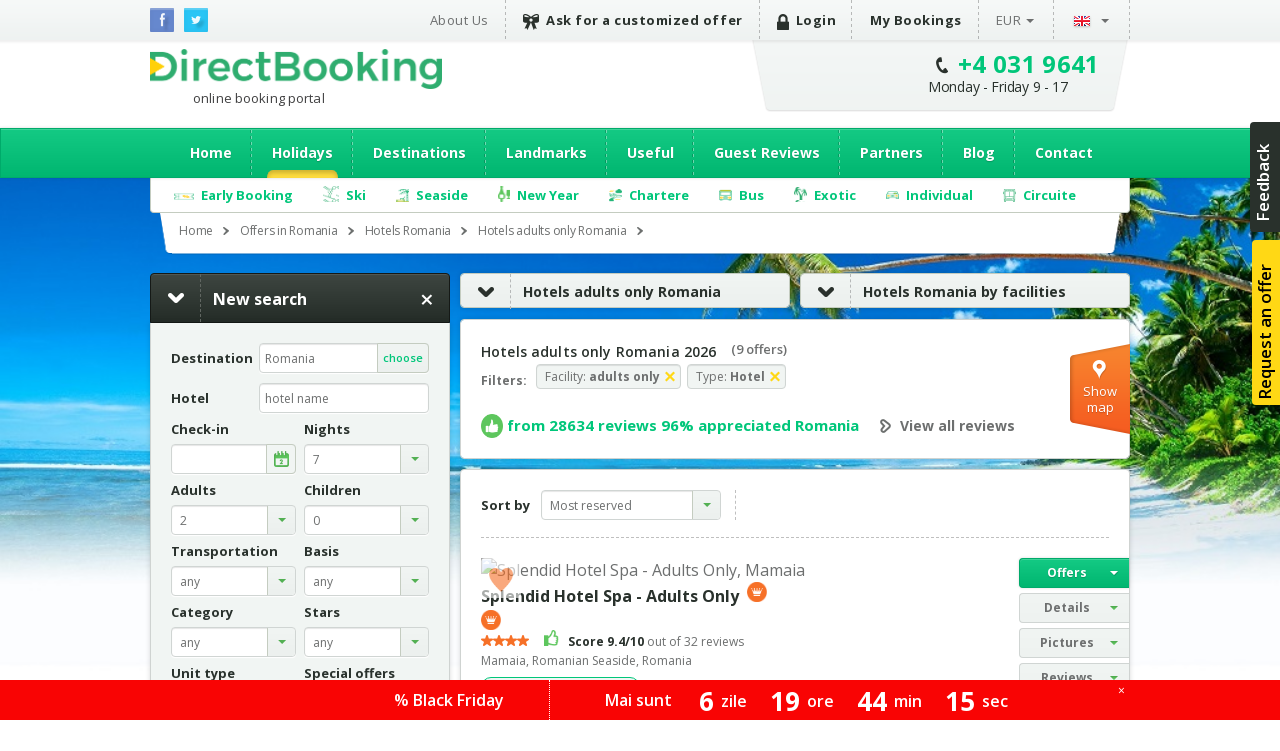

--- FILE ---
content_type: text/html; charset=utf-8
request_url: https://romania.directbooking.ro/hotels_adults-only_romania.aspx?mk=linkscollapsiblecateg_facilitati
body_size: 107220
content:
<!DOCTYPE html PUBLIC "-//W3C//DTD XHTML 1.0 Transitional//EN" "//www.w3.org/TR/xhtml1/DTD/xhtml1-transitional.dtd">
    <html lang='en'>
    <head id="pageHead"><meta http-equiv="X-UA-Compatible" content="IE=9; IE=8; IE=7; IE=EDGE" />
        <meta http-equiv="content-language" content="en" />
        <meta http-equiv="Content-Type" content="text/html; charset=utf-8" /><meta http-equiv="Content-Script-Type" content="text/javascript" /><meta http-equiv="Content-Style-Type" content="text/css" /><meta name="author" content="DirectBooking.ro" />
            <meta name="robots" content="index, follow, noydir, noodp, all" />
        <link rel='canonical' href='https://romania.directbooking.ro/hotels_adults-only_romania.aspx' /><link rel='alternate' hreflang='ro' href='https://romania.directbooking.ro/hoteluri_adults-only_romania.aspx'/><link rel='alternate' hreflang='en' href='https://romania.directbooking.ro/hotels_adults-only_romania.aspx'/><meta property='og:locale' content='en_US'/><meta property='og:title' content='Hotels adults only Romania 2026 | DirectBooking.ro'/><meta property='og:description' content='Hotels adults only in Romania 2026 - Offers holiday accommodation Hotel adults only in Romania. Search and Book now by DirectBooking.ro !'/><meta property='og:url' content='https://romania.directbooking.ro/hotels_adults-only_romania.aspx'/><meta property="og:site_name" content="DirectBooking.ro" /><meta property="og:type" content="website" /><meta name="twitter:card" content="summary" /><meta name="twitter:site" content="@directbooking" /><meta name="twitter:creator" content="@directbooking" /><meta name='twitter:url' content='https://romania.directbooking.ro/hotels_adults-only_romania.aspx' /><meta name='twitter:title' content='Hotels adults only Romania 2026 | DirectBooking.ro' /><meta http-equiv="window-target" content="_top" /><link rel="publisher" href="https://plus.google.com/+directbooking" /><meta name="google-site-verification" content="Dm5WkNK57IgyseBC4nktEtf2cSB-WhDUUiVmq-gEERY" /><meta name="alexaVerifyID" content="6uFmqbHeD9NhDOCHYxKSH-ixSJg" /><meta name="msvalidate.01" content="B36B563A190448D805D67B2202FB66DF" /><link href="/img/faviconnew.png" rel="shortcut icon" type="image/png" /><link href="/img/faviconnew.png" rel="icon" type="image/png" /><link href="https://fonts.googleapis.com/css?family=Open+Sans:300italic,400italic,600italic,700italic,800italic,400,300,600,700,800&amp;subset=latin,cyrillic-ext" rel="stylesheet" type="text/css" /><link rel="stylesheet" href="/css/style.min.css" type="text/css" /><link rel="stylesheet" href="/css/custom.min.css" type="text/css" />
        <!--script type="text/javascript" language="javascript" src="/js/libs/jquery-1.11.0.min.js"></script-->
        <!--script type="text/javascript" language="javascript" src="https://ajax.googleapis.com/ajax/libs/jquery/1.11.0/jquery.min.js"></script-->
        <script type="text/javascript" language="javascript">            window.jQuery || document.write('<script type="text/javascript" language="javascript" src="/js/libs/jquery-1.11.0.min.js"><\/script>')</script>
        <script type="text/javascript" language="javascript">
            jQuery.browser = {};            
        </script>
        <!-- <script type="text/javascript" src="/js/libs/modernizr.custom.min.js"></script>-->
        <!--script type="text/javascript" src="https://static.criteo.net/js/ld/ld.js" async="true"></script-->
        <!--script type="text/javascript" src="//dynamic.criteo.com/js/ld/ld.js?a=33424" async="true"></script-->
        <script type="text/javascript" src="/scripts/jquery.cookie.js"></script>
        <script src="/scripts/main.js" type="text/javascript"></script>
         <script type="text/javascript">
            var curlg = "en";
            var Limba = "en";
            var urlParams = {};
        </script>
        <!-- <script type="text/javascript" language="javascript">            (function (d, s, id) {
                var js, fjs = d.getElementsByTagName(s)[0];
                if (d.getElementById(id)) return;
                js = d.createElement(s); js.id = id;
                js.src = "//connect.facebook.net/en_US/all.js#xfbml=1";
                fjs.parentNode.insertBefore(js, fjs);
            } (document, 'script', 'facebook-jssdk'));</script>-->
        
        <!-- Facebook Pixel Code -->
        <script type="text/javascript" language="javascript">
            !function (f, b, e, v, n, t, s) {
                if (f.fbq) return; n = f.fbq = function () {
                    n.callMethod ?
        n.callMethod.apply(n, arguments) : n.queue.push(arguments)
                }; if (!f._fbq) f._fbq = n;
                n.push = n; n.loaded = !0; n.version = '2.0'; n.queue = []; t = b.createElement(e); t.async = !0;
                t.src = v; s = b.getElementsByTagName(e)[0]; s.parentNode.insertBefore(t, s)
            } (window,
        document, 'script', 'https://connect.facebook.net/en_US/fbevents.js');
            fbq('init', '237107316731767'); // Insert your pixel ID here.
            fbq('track', 'PageView');
        </script>
        <noscript><img height="1" width="1" style="display:none"
        src="https://www.facebook.com/tr?id=237107316731767&ev=PageView&noscript=1"
        /></noscript>
       
        <!-- DO NOT MODIFY -->
        <!-- End Facebook Pixel Code -->

      

        
    <script type="text/javascript">
        var urlParams = {};
        var Limba = 'en';
        var maploaded = false;
        var kwloaded = false;
    </script>
    <script src="https://maps.googleapis.com/maps/api/js?v=3.exp&key=AIzaSyAJz3YbQTq3rSgQmo_A_Fc5Qgw6xOYmmpU" type="text/javascript"></script>


        <!--
        <script type="text/javascript" language="javascript">
            (function (i, s, o, g, r, a, m) {
                i['GoogleAnalyticsObject'] = r; i[r] = i[r] || function () {
                    (i[r].q = i[r].q || []).push(arguments)
                }, i[r].l = 1 * new Date(); a = s.createElement(o),
          m = s.getElementsByTagName(o)[0]; a.async = 1; a.src = g; m.parentNode.insertBefore(a, m)
            })(window, document, 'script', '//www.google-analytics.com/analytics.js', 'ga');

            var sessionid = getGlobalCookie("sessionid");
            if (sessionid != "") {
                ga('create', 'UA-15390367-5', {
                    'clientId': sessionid,
                    'siteSpeedSampleRate': 100 }
                );
            } else {
                ga('create', 'UA-15390367-5', { 'siteSpeedSampleRate': 100 });
            }
            ga('require', 'displayfeatures');
            ga('require', 'ec');
        </script>-->
              
        <!-- start Omniconvert.com code -->
        <!--<link rel="dns-prefetch" href="//app.omniconvert.com" /> --> 
        <!--<script type="text/javascript" src="//d2tgfbvjf3q6hn.cloudfront.net/js/kadea21.js"></script> -->
        <!-- end Omniconvert.com code -->

        <!-- Hotjar Tracking Code for bulgaria.directbooking.ro -->

        <!--
        <script type="text/javascript" language="javascript">
            (function (h, o, t, j, a, r) {
                h.hj = h.hj || function () { (h.hj.q = h.hj.q || []).push(arguments) };
                h._hjSettings = { hjid: 97890, hjsv: 5 };
                a = o.getElementsByTagName('head')[0];
                r = o.createElement('script'); r.async = 1;
                r.src = t + h._hjSettings.hjid + j + h._hjSettings.hjsv;
                a.appendChild(r);
            })(window, document, '//static.hotjar.com/c/hotjar-', '.js?sv=');
        </script>
        -->

        <!-- Hotjar Tracking Code for www.directbooking.ro -->
        <!--
        <script type="text/javascript">
            (function (h, o, t, j, a, r) {
                h.hj = h.hj || function () { (h.hj.q = h.hj.q || []).push(arguments) };
                h._hjSettings = { hjid: 98131, hjsv: 5 };
                a = o.getElementsByTagName('head')[0];
                r = o.createElement('script'); r.async = 1;
                r.src = t + h._hjSettings.hjid + j + h._hjSettings.hjsv;
                a.appendChild(r);
            })(window, document, '//static.hotjar.com/c/hotjar-', '.js?sv=');
        </script>
        -->
        <!--
        <script type="text/javascript" language="javascript">
            var z = ""; function verify(a, b, c, d) { b = b.replace(/|-|./gi, ""); var e = new RegExp("\s", "g"); b = b.replace(e, ""); if (!z.closed && z.location) { z.location.href = encodeUrl(a) } else { z = window.open(encodeUrl(a), b, "location=no, scrollbars=yes, resizable=yes, toolbar=no, menubar=no, width=" + c + ", height=" + d); if (!z.opener) z.opener = self } if (window.focus) { z.focus() } } function encodeUrl(a) { if (a.indexOf("?") > 0) { encodedParams = "?"; parts = a.split("?"); params = parts[1].split("&"); for (i = 0; i < params.length; i++) { if (i > 0) { encodedParams += "&" } if (params[i].indexOf("=") > 0) { p = params[i].split("="); encodedParams += (p[0] + "=" + escape(encodeURI(p[1]))) } else { encodedParams += params[i] } } a = parts[0] + encodedParams } return a }
        </script>
        -->

        <meta itemprop="name" content="Direct Booking" /><meta itemprop="image" content="/img/logodb.png" />
        
        <!-- Google Tag Manager -->
        <script>    (function (w, d, s, l, i) {
                w[l] = w[l] || []; w[l].push({ 'gtm.start':
        new Date().getTime(), event: 'gtm.js'
                }); var f = d.getElementsByTagName(s)[0],
        j = d.createElement(s), dl = l != 'dataLayer' ? '&l=' + l : ''; j.async = true; j.src =
        'https://www.googletagmanager.com/gtm.js?id=' + i + dl; f.parentNode.insertBefore(j, f);
            })(window, document, 'script', 'dataLayer', 'GTM-NTMF2JC');</script>
        <!-- End Google Tag Manager -->


        <!-- scos in 12.11.2024 -->
        <!-- Global site tag (gtag.js) - Google Ads: AW-994632539 -->
        <!-- adaugat dupa in 28.06.2023: AW-994632539 -->
        <!--
        <script async src="https://www.googletagmanager.com/gtag/js?id=AW-994632539"></script>
        <script>
            window.dataLayer = window.dataLayer || [];
            function gtag() { dataLayer.push(arguments); }
                
                gtag('js', new Date());
                gtag('config', 'AW-994632539', { 'allow_enhanced_conversions': true });
        </script>-->
        <!-- adaugat dupa in 28.06.2023: AW-994632539 -->


        <!-- scos in 12.11.2024 -->
       <!-- Google tag (gtag.js) -->
  <!-- 
        <script async src="https://www.googletagmanager.com/gtag/js?id=G-R1J4L0NV2M"></script>
        <script>
            window.dataLayer = window.dataLayer || [];
            function gtag() { dataLayer.push(arguments); }
            gtag('js', new Date());
            gtag('config', 'G-R1J4L0NV2M');
        </script>
 -->


        <script>
            (function (w, d, dn, t) {
                w[dn] = w[dn] || []; w[dn].push({ eventType: 'init', value: t, dc: '' });
                var f = d.getElementsByTagName('script')[0], c = d.createElement('script'); c.async = true;
                c.src = 'https://tags.creativecdn.com/WyftOFIIRWe40bkk01I6.js';
                f.parentNode.insertBefore(c, f);
            })(window, document, 'rtbhEvents', 'WyftOFIIRWe40bkk01I6');
        </script>
        <script data-cfasync="false" src="https://cache.consentframework.com/js/pa/46121/c/bRyBS/stub" referrerpolicy="unsafe-url" charset="utf-8" type="text/javascript"></script>
        <script data-cfasync="false" src="https://choices.consentframework.com/js/pa/46121/c/bRyBS/cmp" referrerpolicy="unsafe-url" charset="utf-8" type="text/javascript" async></script>
         <!-- TikTok Pixel Code Start -->
    <script>
        !function (w, d, t) {
            w.TiktokAnalyticsObject = t; var ttq = w[t] = w[t] || []; ttq.methods = ["page", "track", "identify", "instances", "debug", "on", "off", "once", "ready", "alias", "group", "enableCookie", "disableCookie", "holdConsent", "revokeConsent", "grantConsent"], ttq.setAndDefer = function (t, e) { t[e] = function () { t.push([e].concat(Array.prototype.slice.call(arguments, 0))) } }; for (var i = 0; i < ttq.methods.length; i++) ttq.setAndDefer(ttq, ttq.methods[i]); ttq.instance = function (t) {
                for (
    var e = ttq._i[t] || [], n = 0; n < ttq.methods.length; n++) ttq.setAndDefer(e, ttq.methods[n]); return e
            }, ttq.load = function (e, n) {
                var r = "https://analytics.tiktok.com/i18n/pixel/events.js", o = n && n.partner; ttq._i = ttq._i || {}, ttq._i[e] = [], ttq._i[e]._u = r, ttq._t = ttq._t || {}, ttq._t[e] = +new Date, ttq._o = ttq._o || {}, ttq._o[e] = n || {}; n = document.createElement("script")
    ; n.type = "text/javascript", n.async = !0, n.src = r + "?sdkid=" + e + "&lib=" + t; e = document.getElementsByTagName("script")[0]; e.parentNode.insertBefore(n, e)
            };


            ttq.load('D491LRBC77U2U4VHO8PG');
            ttq.page();
        } (window, document, 'ttq');
    </script>
    <!-- TikTok Pixel Code End -->
    <title>
	Hotels adults only Romania 2026 | DirectBooking.ro
</title><meta name="description" content="Hotels adults only in Romania 2026 - Offers holiday accommodation Hotel adults only in Romania. Search and Book now by DirectBooking.ro !" /></head>

    <body bgcolor="white"  >
    <!-- Google Tag Manager (noscript) -->
    <noscript><iframe src="https://www.googletagmanager.com/ns.html?id=GTM-NTMF2JC"
    height="0" width="0" style="display:none;visibility:hidden"></iframe></noscript>
    <!-- End Google Tag Manager (noscript) -->


        <div class="topbar">
            <div class="wrap clearfix">
                <ul class="social-icons">
                    <li class="fb"><a href="https://www.facebook.com/directbooking.ro"><img src="/images/fb.png" alt="Facebook"/></a></li>
                    <li class="tw"><a href="https://www.twitter.com/directbooking"><img src="/images/tw.png" alt="Twitter"/></a></li>
                    
        
    
                </ul>
                    
        
        <div id="ctl00_ctl00_ctl00_ContentPlaceHolderDefault_Diverse_8_divtop_en">
            <ul class="top-menu clearfix">
                <li><a href="//www.directbooking.ro/about-us.aspx" title='About Direct Booking and reviews about Direct Booking'>
                    About Us</a></li>
                <li><a title='Request a customized offer for holidays Direct Booking' href="/customized-offer.aspx"
                    class="strong"><i class="ribbon-icon"></i>Ask for a customized offer</a></li>
                <li>
                    <a href='login.aspx' class='strong'><i class='lock-icon'> </i>Login</a>
                </li>
                <li><a href="/orders-summary.aspx" class="strong">My Bookings</a></li>
                <li class="submenu"><a class="currency" href="">
                    EUR</a>
                    <ul>
                        <li><a class="currencychange EUR" href="">EUR</a></li>
                        <li><a class="currencychange RON" href="">RON</a></li>
                        <li><a class="currencychange USD" href="">USD</a></li>
                    </ul>
                </li>
                <li class="submenu"><a href="">
                    <img src="/images/flag_en.png" alt="English" />&nbsp;</a>
                    <ul>
                        <li><a href="/" id="rolng">
                            <img src="/images/flag_ro.png" alt="Romana" title="Schimba in limba romana" /></a></li>
                        <li><a href="en.aspx" id="enlng">
                            <img src="/images/flag_en.png" alt="English" title="Switch to english" /></a></li>
                    </ul>
                </li>
            </ul>
        </div>
    
                
            </div>
        </div>
        <!-- popup abonare -->
        
        <!-- popup abonare -->
        <div class="full-screen" id="popup-nl">
            <div class="popup-abonare">
                <a href="#" class="close" id="close-popup-nl"></a>
                <img src="../images/img-pop-up-desktop.jpg" height="340px" alt="ALATURA-TE CLUBULUI" />
                <div class="content">
                    <p class="title">
                        <span style='color:black;font-size:18px;'>JOIN IN<br><span style='color:#00c67a;font-size:16px;'>PASSIONATE TRAVEL CLUB</span><hr style='margin:5px;'/></p>
                    <span style='color:#00c67a;font-size:16px;'>&bullet;</span>&nbsp;&nbsp;You have special offers and discounts<br><span style='color:#00c67a;font-size:16px;'>&bullet;</span>&nbsp;&nbsp;You are up to date with news<br><span style='color:#00c67a;font-size:16px;'>&bullet;</span>&nbsp;&nbsp;You are part of the exclusive <span style='color:#00c67a;'><b>&nbsp;&nbsp;&nbsp;passionate travel club</b></span>
                    <div style="display: none;" class="box alert error slim clear infoerr newserr">
                        The email address is not completed correctly
                    </div>
                    <div class="form" style="padding-top: 15px;">
                        <input name="ctl00$ctl00$ctl00$ContentPlaceHolderDefault$Diverse_14$emailnewsletterpopup" type="text" id="emailnewsletterpopup" style="font-weight: bold; font-size: 14px;" class="ac_input" placeholder="Email" />
                        <a href="" onclick="setNewsletterPopup();return false;" class="button box-action orange">
                            Join in club&nbsp;&nbsp;<i
                                class="zmdi zmdi-long-arrow-right"></i></a>
                    </div>
                </div>
            </div>
        </div>
        <script type="text/javascript" language="javascript">
            $(document).ready(function () {
                setTimeout(function () {
                    $('#popup-nl').fadeIn();
                }, 90000);
                $('#close-popup-nl').click(function () {
                    $('#popup-nl').fadeOut();
                    setGlobalCookie("ab_exitnewsletter", 1, 48);
                    return false;
                });
                $("#popup-nl").bind("click", function () {
                    $(this).find(".popup-abonare").slideUp();
                    $('#popup-nl').fadeOut();
                    setGlobalCookie("ab_exitnewsletter", 1, 48);
                    return false;
                });
                document.querySelector('.popup-abonare').addEventListener('click', function (e) {
                    e.stopPropagation();
                    return false;
                });
            });
            $("#emailnewsletterpopup").on("keydown", function (event) {
                if (event.which == 13)
                    setNewsletterPopup();
            });
            function setNewsletterPopup() {
                var email = $("#emailnewsletterpopup").val();
                if (email == "") {
                    $(".newserr").Show();
                    return;
                } else {
                    $.get('ajax.ashx?tip=newsletter&r=' + Math.random() + '&lg=' + Limba + '&email=' + email, function (data) {
                        $("#emailnewsletterpopup").val("");
                        $('#popup-nl').fadeOut();
                        setGlobalCookie("ab_newsletter", email, 2160);
                        return false;
                    })
                }
            }
        </script>
            
        <!-- popup abonare -->
         
        <div class="header">
            <div class="wrap clearfix">
                <div id="logo"><a href='/en.aspx'>Direct Booking</a><span style="font-weight:normal;color:#404041;padding-top: 3px;">online booking portal</span></div>
                <div class="top-contact chatwrap">
                    <i class="phone-icon"></i>
                    <strong class='phone'><a class='phone-no' href='tel:+40319641'>+4 031 9641</a></strong><span class='schedule'>Monday - Friday 9 - 17</span>                    
                </div>
            </div>
            <div class="clearfix">
                


               
                <div id="ctl00_ctl00_ctl00_ContentPlaceHolderDefault_Meniu_22_diven" class="main-menu-wrapper">
                    <div class="main-menu wrap">
                        <ul>
                        <li><a href="/en.aspx" id="ctl00_ctl00_ctl00_ContentPlaceHolderDefault_Meniu_22_li_en_home" title="Home">Home</a></li>
                        <li><a href="//romania.directbooking.ro/offers-_romania-booking.aspx?ids=0&idr=0&tr=" id="ctl00_ctl00_ctl00_ContentPlaceHolderDefault_Meniu_22_li_en_oferte" title="Vacations and travel packages" class="active">Holidays</a>
                           <ul> 
                            <li><a href="//romania.directbooking.ro/offers-_romania-booking.aspx?ids=0&idr=0&tr=avion" id="ctl00_ctl00_ctl00_ContentPlaceHolderDefault_Meniu_22_li_en_avion" title="Oferte cu transport Avion">Charter</a></li>
                            <li><a href="//romania.directbooking.ro/offers-_romania-booking.aspx?ids=0&idr=0&tr=autocar" id="ctl00_ctl00_ctl00_ContentPlaceHolderDefault_Meniu_22_li_en_autocar" title="Oferte cu transport Autocar">Bus</a></li>
                            
                           </ul>
                        </li>
                        <li><a href="//www.directbooking.ro/visit-romania.aspx?tip=regiuni&id=Romania" id="ctl00_ctl00_ctl00_ContentPlaceHolderDefault_Meniu_22_li_en_dest" title="Destinations">Destinations</a>
                            <ul>
                                <li><a title='Holidays Greece' href='//grecia.directbooking.ro/en.aspx'>Holidays Greece</a></li>
                                <li><a title='Holidays Bulgaria' href='//bulgaria.directbooking.ro/en.aspx'>Holidays Bulgaria</a></li>
                                <li><a title='Holidays Turkey' href='//turcia.directbooking.ro/en.aspx'>Holidays Turkey</a></li>
                                <li><a title='Holidays Romania' href='//romania.directbooking.ro/en.aspx'>Holidays Romania</a></li>
                                <li><a title='Holidays Austria' href='//austria.directbooking.ro/en.aspx'>Holidays Austria</a></li>
                                <li><a title='Holidays Croatia' href='//croatia.directbooking.ro/en.aspx'>Holidays Croatia</a></li>
                                <li><a title='Holidays Spania' href='//spania.directbooking.ro/en.aspx'>Holidays Spania</a></li>
                                <li><a title='Holidays Italia' href='//italia.directbooking.ro/en.aspx'>Holidays Italia</a></li>
                                <li><a title='Holidays Franta' href='//franta.directbooking.ro/en.aspx'>Holidays Franta</a></li>
                                <li><a title='Holidays Emiratele Arabe Unite' href='//eau.directbooking.ro/en.aspx'>Holidays Emiratele Arabe Unite</a></li>
                                <li><a title='Holidays for all destinations' href='//www.directbooking.ro/destinations.aspx'>All destinations</a></li>
                            </ul>
                        </li>                        
                        <li><a href="//www.directbooking.ro/landmarks-in-romania.aspx " id="ctl00_ctl00_ctl00_ContentPlaceHolderDefault_Meniu_22_li_en_obiective" title="Landmarks">Landmarks</a></li>
                        <li><a href="/Useful.aspx" id="ctl00_ctl00_ctl00_ContentPlaceHolderDefault_Meniu_22_li_en_utile" title="Useful">Useful</a>
                            <ul>
                                <li><a title='Terms and conditions Direct Booking' href='/terms-and-conditions.aspx'>Terms and conditions</a></li>
                                <li><a title='Info regarding card payment security Direct Booking' href='/info-card-payment.aspx'>Info regarding card payment security</a></li>
                                <li><a title='Delivery of documents Direct Booking' href='/info-voucher-delivery.aspx'>Delivery of documents</a></li>
                                <li><a title='Booking methods Direct Booking' href='/booking-methods.aspx'>Booking methods</a></li>
                                <li><a title='Methods of payment Direct Booking' href='/methods-of-payment.aspx'>Methods of payment</a></li>
                                <li><a title='Privacy Policy Direct Booking' href='/privacy-policy.aspx'>Privacy Policy</a></li>
                                <li><a title='Contact Direct Booking' href='/contact-us.aspx'>Contact Us</a></li>
                            </ul>
                        </li>
                        <li><a href="//www.directbooking.ro/reviews-romania.aspx" id="ctl00_ctl00_ctl00_ContentPlaceHolderDefault_Meniu_22_li_en_comentarii" title="Guest Reviews">Guest Reviews</a></li>
                        <li><a href="//www.directbooking.ro/affiliation.aspx" id="ctl00_ctl00_ctl00_ContentPlaceHolderDefault_Meniu_22_li_en_parteneri" title="Partners">Partners</a>
                            <ul>
                                <li><a href='/affiliation.aspx'>Become a Direct Booking affiliated partner</a></li>
                                <li><a href='/hotel-affiliation.aspx'>Register your hotel in our portal</a></li>
                                <li><a href='/hotel-management.aspx'>Manage your hotel</a></li>
                            </ul>
                        </li>
                        <li><a href="//www.directbooking.ro/blog/" id="ctl00_ctl00_ctl00_ContentPlaceHolderDefault_Meniu_22_li_en_blog" title="Blog Direct Booking">Blog</a></li>
                        <li><a href="/contact-us.aspx" id="ctl00_ctl00_ctl00_ContentPlaceHolderDefault_Meniu_22_li_en_contact" title="Contact">Contact</a></li>
                    </ul>
                    </div>
                </div>
                <div class='sub-submenu2 wrap' id='divsubmeniuoferte'><ul><li class='submenu-earlybooking'><span>Early Booking</span><div class='sub-submenu-offer2'><p class='sub-submenu-offer-title'>Early Booking</p><ul class='col'><li><ul><li><img src='images/s-arr.png'><a href='//romania.directbooking.ro/en-early-booking-seaside_romania.aspx?mk=submeniu2' title='Romania'>Romania</a></li><li><a href='//romania.directbooking.ro/offers-seaside_mamaia_romania-booking-early-booking.aspx?os=1&ids=2&idr=0&tr=&mk=submeniu2' title='Mamaia'><i class='zmdi zmdi-chevron-right'></i> Mamaia</a></li><li><a href='//romania.directbooking.ro/offers-seaside_eforie-nord_romania-booking-early-booking.aspx?os=1&ids=4&idr=0&tr=&mk=submeniu2' title='Eforie Nord'><i class='zmdi zmdi-chevron-right'></i> Eforie Nord</a></li><li><a href='//romania.directbooking.ro/offers-seaside_neptun_romania-booking-early-booking.aspx?os=1&ids=11&idr=0&tr=&mk=submeniu2' title='Neptun'><i class='zmdi zmdi-chevron-right'></i> Neptun</a></li><li><a href='//romania.directbooking.ro/offers-seaside_venus_romania-booking-early-booking.aspx?os=1&ids=15&idr=0&tr=&mk=submeniu2' title='Venus'><i class='zmdi zmdi-chevron-right'></i> Venus</a></li><li><a href='//romania.directbooking.ro/offers-seaside_jupiter_romania-booking-early-booking.aspx?os=1&ids=9&idr=0&tr=&mk=submeniu2' title='Jupiter'><i class='zmdi zmdi-chevron-right'></i> Jupiter</a></li><li><a href='//romania.directbooking.ro/offers-seaside_saturn_romania-booking-early-booking.aspx?os=1&ids=13&idr=0&tr=&mk=submeniu2' title='Saturn'><i class='zmdi zmdi-chevron-right'></i> Saturn</a></li><li><a href='//romania.directbooking.ro/offers-seaside_olimp_romania-booking-early-booking.aspx?os=1&ids=12&idr=0&tr=&mk=submeniu2' title='Olimp'><i class='zmdi zmdi-chevron-right'></i> Olimp</a></li><li><a href='//romania.directbooking.ro/offers-seaside_cap-aurora_romania-booking-early-booking.aspx?os=1&ids=8&idr=0&tr=&mk=submeniu2' title='Cap Aurora'><i class='zmdi zmdi-chevron-right'></i> Cap Aurora</a></li><li><a href='//romania.directbooking.ro/offers-seaside_costinesti_romania-booking-early-booking.aspx?os=1&ids=6&idr=0&tr=&mk=submeniu2' title='Costinesti'><i class='zmdi zmdi-chevron-right'></i> Costinesti</a></li><li><a href='//romania.directbooking.ro/offers-seaside_eforie-sud_romania-booking-early-booking.aspx?os=1&ids=5&idr=0&tr=&mk=submeniu2' title='Eforie Sud'><i class='zmdi zmdi-chevron-right'></i> Eforie Sud</a></li><li><a href='//romania.directbooking.ro/offers-seaside_mangalia_romania-booking-early-booking.aspx?os=1&ids=10&idr=0&tr=&mk=submeniu2' title='Mangalia'><i class='zmdi zmdi-chevron-right'></i> Mangalia</a></li><li><a href='//romania.directbooking.ro/offers-seaside_navodari_romania-booking-early-booking.aspx?os=1&ids=2174&idr=0&tr=&mk=submeniu2' title='Navodari'><i class='zmdi zmdi-chevron-right'></i> Navodari</a></li></ul></li><li><ul><li><img src='images/s-arr.png'><a href='//bulgaria.directbooking.ro/en-early-booking-seaside_bulgaria.aspx?mk=submeniu2' title='Bulgaria'>Bulgaria</a></li><li><a href='//bulgaria.directbooking.ro/offers-seaside_golden-sands_bulgaria-booking-early-booking.aspx?os=1&ids=86&idr=0&tr=&mk=submeniu2' title='Golden Sands'><i class='zmdi zmdi-chevron-right'></i> Golden Sands</a></li><li><a href='//bulgaria.directbooking.ro/offers-seaside_sunny-beach_bulgaria-booking-early-booking.aspx?os=1&ids=243&idr=0&tr=&mk=submeniu2' title='Sunny Beach'><i class='zmdi zmdi-chevron-right'></i> Sunny Beach</a></li><li><a href='//bulgaria.directbooking.ro/offers-seaside_albena_bulgaria-booking-early-booking.aspx?os=1&ids=104&idr=0&tr=&mk=submeniu2' title='Albena'><i class='zmdi zmdi-chevron-right'></i> Albena</a></li><li><a href='//bulgaria.directbooking.ro/offers-seaside_obzor_bulgaria-booking-early-booking.aspx?os=1&ids=538&idr=0&tr=&mk=submeniu2' title='Obzor'><i class='zmdi zmdi-chevron-right'></i> Obzor</a></li><li><a href='//bulgaria.directbooking.ro/offers-seaside_kavarna_bulgaria-booking-early-booking.aspx?os=1&ids=3000&idr=0&tr=&mk=submeniu2' title='Kavarna'><i class='zmdi zmdi-chevron-right'></i> Kavarna</a></li><li><a href='//bulgaria.directbooking.ro/offers-seaside_st-konstantin-and-elena_bulgaria-booking-early-booking.aspx?os=1&ids=3040&idr=0&tr=&mk=submeniu2' title='St. Konstantin and Elena'><i class='zmdi zmdi-chevron-right'></i> St. Konstantin and Elena</a></li><li><a href='//bulgaria.directbooking.ro/offers-seaside_nessebar_bulgaria-booking-early-booking.aspx?os=1&ids=5605&idr=0&tr=&mk=submeniu2' title='Nessebar'><i class='zmdi zmdi-chevron-right'></i> Nessebar</a></li><li><a href='//bulgaria.directbooking.ro/offers-seaside_kranevo_bulgaria-booking-early-booking.aspx?os=1&ids=8117&idr=0&tr=&mk=submeniu2' title='Kranevo'><i class='zmdi zmdi-chevron-right'></i> Kranevo</a></li><li><a href='//bulgaria.directbooking.ro/offers-seaside_duni_bulgaria-booking-early-booking.aspx?os=1&ids=1124&idr=0&tr=&mk=submeniu2' title='Duni'><i class='zmdi zmdi-chevron-right'></i> Duni</a></li><li><a href='//bulgaria.directbooking.ro/offers-seaside_sveti-vlas_bulgaria-booking-early-booking.aspx?os=1&ids=7514&idr=0&tr=&mk=submeniu2' title='Sveti Vlas'><i class='zmdi zmdi-chevron-right'></i> Sveti Vlas</a></li><li><a href='//bulgaria.directbooking.ro/offers-seaside_pomorie_bulgaria-booking-early-booking.aspx?os=1&ids=1795&idr=0&tr=&mk=submeniu2' title='Pomorie'><i class='zmdi zmdi-chevron-right'></i> Pomorie</a></li><li><a href='//bulgaria.directbooking.ro/offers-seaside_elenite_bulgaria-booking-early-booking.aspx?os=1&ids=1570&idr=0&tr=&mk=submeniu2' title='Elenite'><i class='zmdi zmdi-chevron-right'></i> Elenite</a></li></ul></li><li><ul><li><img src='images/s-arr.png'><a href='//turcia.directbooking.ro/en-early-booking-seaside_turkey.aspx?mk=submeniu2' title='Turkey'>Turkey</a></li><li><a href='//turcia.directbooking.ro/offers-seaside_antalya_turkey-booking-early-booking.aspx?os=1&ids=0&idr=130&tr=&mk=submeniu2' title='Antalya'><i class='zmdi zmdi-chevron-right'></i> Antalya</a></li><li><a href='//turcia.directbooking.ro/offers-seaside_kusadasi_turkey-booking-early-booking.aspx?os=1&ids=0&idr=469&tr=&mk=submeniu2' title='Kusadasi'><i class='zmdi zmdi-chevron-right'></i> Kusadasi</a></li><li><a href='//turcia.directbooking.ro/offers-seaside_marmaris_turkey-booking-early-booking.aspx?os=1&ids=0&idr=470&tr=&mk=submeniu2' title='Marmaris'><i class='zmdi zmdi-chevron-right'></i> Marmaris</a></li><li><a href='//turcia.directbooking.ro/offers-seaside_bodrum_turkey-booking-early-booking.aspx?os=1&ids=0&idr=406&tr=&mk=submeniu2' title='Bodrum'><i class='zmdi zmdi-chevron-right'></i> Bodrum</a></li><li><a href='//turcia.directbooking.ro/offers-seaside_didim-altinkum_turkey-booking-early-booking.aspx?os=1&ids=8460&idr=0&tr=&mk=submeniu2' title='Didim Altinkum'><i class='zmdi zmdi-chevron-right'></i> Didim Altinkum</a></li><li><a href='//turcia.directbooking.ro/offers-seaside_canakkale_turkey-booking-early-booking.aspx?os=1&ids=0&idr=648&tr=&mk=submeniu2' title='Canakkale'><i class='zmdi zmdi-chevron-right'></i> Canakkale</a></li><li><a href='//turcia.directbooking.ro/offers-seaside_fethiye_turkey-booking-early-booking.aspx?os=1&ids=0&idr=573&tr=&mk=submeniu2' title='Fethiye'><i class='zmdi zmdi-chevron-right'></i> Fethiye</a></li><li><a href='//turcia.directbooking.ro/offers-seaside_izmir_turkey-booking-early-booking.aspx?os=1&ids=0&idr=349&tr=&mk=submeniu2' title='Izmir'><i class='zmdi zmdi-chevron-right'></i> Izmir</a></li></ul></li><li><ul><li><img src='images/s-arr.png'><a href='//grecia.directbooking.ro/en-early-booking-seaside_greece.aspx?mk=submeniu2' title='Greece'>Greece</a></li><li><a href='//grecia.directbooking.ro/offers-seaside_chalkidiki_greece-booking-early-booking.aspx?os=1&ids=0&idr=288&tr=&mk=submeniu2' title='Chalkidiki'><i class='zmdi zmdi-chevron-right'></i> Chalkidiki</a></li><li><a href='//grecia.directbooking.ro/offers-seaside_thassos-island_greece-booking-early-booking.aspx?os=1&ids=0&idr=287&tr=&mk=submeniu2' title='Thassos Island'><i class='zmdi zmdi-chevron-right'></i> Thassos Island</a></li><li><a href='//grecia.directbooking.ro/offers-seaside_pieria_greece-booking-early-booking.aspx?os=1&ids=0&idr=285&tr=&mk=submeniu2' title='Pieria'><i class='zmdi zmdi-chevron-right'></i> Pieria</a></li><li><a href='//grecia.directbooking.ro/offers-seaside_crete-island_greece-booking-early-booking.aspx?os=1&ids=0&idr=300&tr=&mk=submeniu2' title='Crete Island'><i class='zmdi zmdi-chevron-right'></i> Crete Island</a></li><li><a href='//grecia.directbooking.ro/offers-seaside_lefkada-island_greece-booking-early-booking.aspx?os=1&ids=0&idr=484&tr=&mk=submeniu2' title='Lefkada Island'><i class='zmdi zmdi-chevron-right'></i> Lefkada Island</a></li><li><a href='//grecia.directbooking.ro/offers-seaside_zakinthos_greece-booking-early-booking.aspx?os=1&ids=0&idr=291&tr=&mk=submeniu2' title='Zakinthos'><i class='zmdi zmdi-chevron-right'></i> Zakinthos</a></li><li><a href='//grecia.directbooking.ro/offers-seaside_corfu-island_greece-booking-early-booking.aspx?os=1&ids=0&idr=286&tr=&mk=submeniu2' title='Corfu island'><i class='zmdi zmdi-chevron-right'></i> Corfu island</a></li><li><a href='//grecia.directbooking.ro/offers-seaside_rodos_greece-booking-early-booking.aspx?os=1&ids=0&idr=301&tr=&mk=submeniu2' title='Rodos'><i class='zmdi zmdi-chevron-right'></i> Rodos</a></li><li><a href='//grecia.directbooking.ro/offers-seaside_thessaloniki_greece-booking-early-booking.aspx?os=1&ids=0&idr=416&tr=&mk=submeniu2' title='Thessaloniki'><i class='zmdi zmdi-chevron-right'></i> Thessaloniki</a></li><li><a href='//grecia.directbooking.ro/offers-seaside_evia-island_greece-booking-early-booking.aspx?os=1&ids=0&idr=524&tr=&mk=submeniu2' title='Evia Island'><i class='zmdi zmdi-chevron-right'></i> Evia Island</a></li><li><a href='//grecia.directbooking.ro/offers-seaside_cefalonia-island_greece-booking-early-booking.aspx?os=1&ids=0&idr=332&tr=&mk=submeniu2' title='Cefalonia Island'><i class='zmdi zmdi-chevron-right'></i> Cefalonia Island</a></li><li><a href='//grecia.directbooking.ro/offers-seaside_santorini_greece-booking-early-booking.aspx?os=1&ids=0&idr=284&tr=&mk=submeniu2' title='Santorini'><i class='zmdi zmdi-chevron-right'></i> Santorini</a></li></ul></li><li><ul><li><img src='images/s-arr.png'><a href='//spania.directbooking.ro/en-early-booking-seaside_spain.aspx?mk=submeniu2' title='Spain'>Spain</a></li><li><a href='//spania.directbooking.ro/offers-seaside_tenerife-island_spain-booking-early-booking.aspx?os=1&ids=0&idr=643&tr=&mk=submeniu2' title='Tenerife Island'><i class='zmdi zmdi-chevron-right'></i> Tenerife Island</a></li><li><a href='//spania.directbooking.ro/offers-seaside_costa-brava_spain-booking-early-booking.aspx?os=1&ids=0&idr=304&tr=&mk=submeniu2' title='Costa Brava'><i class='zmdi zmdi-chevron-right'></i> Costa Brava</a></li><li><a href='//spania.directbooking.ro/offers-seaside_mallorca_spain-booking-early-booking.aspx?os=1&ids=0&idr=305&tr=&mk=submeniu2' title='Mallorca'><i class='zmdi zmdi-chevron-right'></i> Mallorca</a></li><li><a href='//spania.directbooking.ro/offers-seaside_costa-blanca_spain-booking-early-booking.aspx?os=1&ids=0&idr=107&tr=&mk=submeniu2' title='Costa Blanca'><i class='zmdi zmdi-chevron-right'></i> Costa Blanca</a></li><li><a href='//spania.directbooking.ro/offers-seaside_costa-del-sol_spain-booking-early-booking.aspx?os=1&ids=0&idr=44&tr=&mk=submeniu2' title='Costa Del Sol'><i class='zmdi zmdi-chevron-right'></i> Costa Del Sol</a></li><li><a href='//spania.directbooking.ro/offers-seaside_gran-canaria_spain-booking-early-booking.aspx?os=1&ids=0&idr=19780&tr=&mk=submeniu2' title='Gran Canaria'><i class='zmdi zmdi-chevron-right'></i> Gran Canaria</a></li><li><a href='//spania.directbooking.ro/offers-seaside_costa-dorada_spain-booking-early-booking.aspx?os=1&ids=0&idr=564&tr=&mk=submeniu2' title='Costa Dorada'><i class='zmdi zmdi-chevron-right'></i> Costa Dorada</a></li><li><a href='//spania.directbooking.ro/offers-seaside_valencia-region_spain-booking-early-booking.aspx?os=1&ids=0&idr=310&tr=&mk=submeniu2' title='Valencia Region'><i class='zmdi zmdi-chevron-right'></i> Valencia Region</a></li><li><a href='//spania.directbooking.ro/offers-seaside_ibiza_spain-booking-early-booking.aspx?os=1&ids=0&idr=405&tr=&mk=submeniu2' title='Ibiza'><i class='zmdi zmdi-chevron-right'></i> Ibiza</a></li><li><a href='//spania.directbooking.ro/offers-seaside_canary-islands_spain-booking-early-booking.aspx?os=1&ids=0&idr=311&tr=&mk=submeniu2' title='Canary Islands'><i class='zmdi zmdi-chevron-right'></i> Canary Islands</a></li><li><a href='//spania.directbooking.ro/offers-seaside_andalusia_spain-booking-early-booking.aspx?os=1&ids=0&idr=565&tr=&mk=submeniu2' title='Andalusia'><i class='zmdi zmdi-chevron-right'></i> Andalusia</a></li><li><a href='//spania.directbooking.ro/offers-seaside_minorca-island_spain-booking-early-booking.aspx?os=1&ids=0&idr=513&tr=&mk=submeniu2' title='Minorca Island'><i class='zmdi zmdi-chevron-right'></i> Minorca Island</a></li></ul></li><li><ul><li><img src='images/s-arr.png'><a href='//egipt.directbooking.ro/en-early-booking-seaside_egypt.aspx?mk=submeniu2' title='Egypt'>Egypt</a></li></ul><ul><li><img src='images/s-arr.png'><a href='//croatia.directbooking.ro/en-early-booking-seaside_croatia.aspx?mk=submeniu2' title='Croatia'>Croatia</a></li></ul><ul><li><img src='images/s-arr.png'><a href='//muntenegru.directbooking.ro/en-early-booking-seaside_montenegro.aspx?mk=submeniu2' title='Montenegro'>Montenegro</a></li></ul></div></li><li class='submenu-ski'><span>Ski</span><div class='sub-submenu-offer2'><p class='sub-submenu-offer-title'>Ski</p><ul class='col'><li><ul><li><img src='images/s-arr.png'><a href='//romania.directbooking.ro/offers-skiing__romania-booking.aspx?ids=0&idr=0&tr=&mk=submeniu2' title='Romania'>Romania</a></li><li><a href='//romania.directbooking.ro/offers-skiing_sinaia_romania-booking.aspx?ids=42&idr=0&tr=&mk=submeniu2' title='Sinaia'><i class='zmdi zmdi-chevron-right'></i> Sinaia</a></li><li><a href='//romania.directbooking.ro/offers-skiing_predeal_romania-booking.aspx?ids=39&idr=0&tr=&mk=submeniu2' title='Predeal'><i class='zmdi zmdi-chevron-right'></i> Predeal</a></li><li><a href='//romania.directbooking.ro/offers-skiing_poiana-brasov_romania-booking.aspx?ids=37&idr=0&tr=&mk=submeniu2' title='Poiana Brasov'><i class='zmdi zmdi-chevron-right'></i> Poiana Brasov</a></li><li><a href='//romania.directbooking.ro/offers-skiing_bran_romania-booking.aspx?ids=60&idr=0&tr=&mk=submeniu2' title='Bran'><i class='zmdi zmdi-chevron-right'></i> Bran</a></li><li><a href='//romania.directbooking.ro/offers-skiing_busteni_romania-booking.aspx?ids=49&idr=0&tr=&mk=submeniu2' title='Busteni'><i class='zmdi zmdi-chevron-right'></i> Busteni</a></li><li><a href='//romania.directbooking.ro/offers-skiing_baile-olanesti_romania-booking.aspx?ids=2521&idr=0&tr=&mk=submeniu2' title='Baile Olanesti'><i class='zmdi zmdi-chevron-right'></i> Baile Olanesti</a></li><li><a href='//romania.directbooking.ro/offers-skiing_vatra-dornei_romania-booking.aspx?ids=46&idr=0&tr=&mk=submeniu2' title='Vatra Dornei'><i class='zmdi zmdi-chevron-right'></i> Vatra Dornei</a></li><li><a href='//romania.directbooking.ro/offers-skiing_fundata_romania-booking.aspx?ids=2064&idr=0&tr=&mk=submeniu2' title='Fundata'><i class='zmdi zmdi-chevron-right'></i> Fundata</a></li><li><a href='//romania.directbooking.ro/offers-skiing_colibita_romania-booking.aspx?ids=2466&idr=0&tr=&mk=submeniu2' title='Colibita'><i class='zmdi zmdi-chevron-right'></i> Colibita</a></li><li><a href='//romania.directbooking.ro/offers-skiing_gura-humorului_romania-booking.aspx?ids=28&idr=0&tr=&mk=submeniu2' title='Gura Humorului'><i class='zmdi zmdi-chevron-right'></i> Gura Humorului</a></li><li><a href='//romania.directbooking.ro/offers-skiing_paltinis_romania-booking.aspx?ids=36&idr=0&tr=&mk=submeniu2' title='Paltinis'><i class='zmdi zmdi-chevron-right'></i> Paltinis</a></li><li><a href='//romania.directbooking.ro/offers-skiing_rasnov_romania-booking.aspx?ids=2067&idr=0&tr=&mk=submeniu2' title='Rasnov'><i class='zmdi zmdi-chevron-right'></i> Rasnov</a></li></ul></li><li><ul><li><img src='images/s-arr.png'><a href='//bulgaria.directbooking.ro/offers-skiing__bulgaria-booking.aspx?ids=0&idr=0&tr=&mk=submeniu2' title='Bulgaria'>Bulgaria</a></li><li><a href='//bulgaria.directbooking.ro/offers-skiing_bansko_bulgaria-booking.aspx?ids=2846&idr=0&tr=&mk=submeniu2' title='Bansko'><i class='zmdi zmdi-chevron-right'></i> Bansko</a></li><li><a href='//bulgaria.directbooking.ro/offers-skiing_borovets_bulgaria-booking.aspx?ids=2847&idr=0&tr=&mk=submeniu2' title='Borovets'><i class='zmdi zmdi-chevron-right'></i> Borovets</a></li><li><a href='//bulgaria.directbooking.ro/offers-skiing_pamporovo_bulgaria-booking.aspx?ids=2844&idr=0&tr=&mk=submeniu2' title='Pamporovo'><i class='zmdi zmdi-chevron-right'></i> Pamporovo</a></li><li><a href='//bulgaria.directbooking.ro/offers-skiing_razlog_bulgaria-booking.aspx?ids=3006&idr=0&tr=&mk=submeniu2' title='Razlog'><i class='zmdi zmdi-chevron-right'></i> Razlog</a></li><li><a href='//bulgaria.directbooking.ro/offers-skiing_arbanassi_bulgaria-booking.aspx?ids=2997&idr=0&tr=&mk=submeniu2' title='Arbanassi'><i class='zmdi zmdi-chevron-right'></i> Arbanassi</a></li></ul></li><li><ul><li><img src='images/s-arr.png'><a href='//austria.directbooking.ro/offers-skiing__austria-booking.aspx?ids=0&idr=0&tr=&mk=submeniu2' title='Austria'>Austria</a></li><li><a href='//austria.directbooking.ro/offers-skiing_vienna-region_austria-booking.aspx?ids=0&idr=31&tr=&mk=submeniu2' title='Vienna Region'><i class='zmdi zmdi-chevron-right'></i> Vienna Region</a></li><li><a href='//austria.directbooking.ro/offers-skiing_tyrol_austria-booking.aspx?ids=0&idr=50&tr=&mk=submeniu2' title='Tyrol'><i class='zmdi zmdi-chevron-right'></i> Tyrol</a></li><li><a href='//austria.directbooking.ro/offers-skiing_zell-am-see_austria-booking.aspx?ids=0&idr=859&tr=&mk=submeniu2' title='Zell am See'><i class='zmdi zmdi-chevron-right'></i> Zell am See</a></li><li><a href='//austria.directbooking.ro/offers-skiing_salzburger-land_austria-booking.aspx?ids=0&idr=49&tr=&mk=submeniu2' title='Salzburger Land'><i class='zmdi zmdi-chevron-right'></i> Salzburger Land</a></li><li><a href='//austria.directbooking.ro/offers-skiing_zillertal_austria-booking.aspx?ids=0&idr=861&tr=&mk=submeniu2' title='Zillertal'><i class='zmdi zmdi-chevron-right'></i> Zillertal</a></li><li><a href='//austria.directbooking.ro/offers-skiing_innsbruck_austria-booking.aspx?ids=0&idr=862&tr=&mk=submeniu2' title='Innsbruck'><i class='zmdi zmdi-chevron-right'></i> Innsbruck</a></li><li><a href='//austria.directbooking.ro/offers-skiing_carinthia_austria-booking.aspx?ids=0&idr=477&tr=&mk=submeniu2' title='Carinthia'><i class='zmdi zmdi-chevron-right'></i> Carinthia</a></li><li><a href='//austria.directbooking.ro/offers-skiing_gasteiner-valley_austria-booking.aspx?ids=0&idr=1768&tr=&mk=submeniu2' title='Gasteiner Valley'><i class='zmdi zmdi-chevron-right'></i> Gasteiner Valley</a></li><li><a href='//austria.directbooking.ro/offers-skiing_alpii-kitzbuhel_austria-booking.aspx?ids=0&idr=860&tr=&mk=submeniu2' title='Alpii Kitzbuhel'><i class='zmdi zmdi-chevron-right'></i> Alpii Kitzbuhel</a></li><li><a href='//austria.directbooking.ro/offers-skiing_grossglockner_austria-booking.aspx?ids=0&idr=1774&tr=&mk=submeniu2' title='Grossglockner'><i class='zmdi zmdi-chevron-right'></i> Grossglockner</a></li><li><a href='//austria.directbooking.ro/offers-skiing_styria_austria-booking.aspx?ids=0&idr=583&tr=&mk=submeniu2' title='Styria'><i class='zmdi zmdi-chevron-right'></i> Styria</a></li><li><a href='//austria.directbooking.ro/offers-skiing_lower-austria_austria-booking.aspx?ids=0&idr=581&tr=&mk=submeniu2' title='Lower Austria'><i class='zmdi zmdi-chevron-right'></i> Lower Austria</a></li></ul></li><li><ul><li><img src='images/s-arr.png'><a href='//germania.directbooking.ro/offers-skiing__germany-booking.aspx?ids=0&idr=0&tr=&mk=submeniu2' title='Germany'>Germany</a></li><li><a href='//germania.directbooking.ro/offers-skiing_cologne_germany-booking.aspx?ids=5253&idr=0&tr=&mk=submeniu2' title='Cologne'><i class='zmdi zmdi-chevron-right'></i> Cologne</a></li><li><a href='//germania.directbooking.ro/offers-skiing_berchtesgaden_germany-booking.aspx?ids=2993&idr=0&tr=&mk=submeniu2' title='Berchtesgaden'><i class='zmdi zmdi-chevron-right'></i> Berchtesgaden</a></li><li><a href='//germania.directbooking.ro/offers-skiing_frankfurt_germany-booking.aspx?ids=520&idr=0&tr=&mk=submeniu2' title='Frankfurt'><i class='zmdi zmdi-chevron-right'></i> Frankfurt</a></li><li><a href='//germania.directbooking.ro/offers-skiing_dusseldorf_germany-booking.aspx?ids=797&idr=0&tr=&mk=submeniu2' title='Dusseldorf'><i class='zmdi zmdi-chevron-right'></i> Dusseldorf</a></li><li><a href='//germania.directbooking.ro/offers-skiing_garmisch-partenkirchen_germany-booking.aspx?ids=8617&idr=0&tr=&mk=submeniu2' title='Garmisch Partenkirchen'><i class='zmdi zmdi-chevron-right'></i> Garmisch Partenkirchen</a></li></ul><ul><li><img src='images/s-arr.png'><a href='//italia.directbooking.ro/offers-skiing__italy-booking.aspx?ids=0&idr=0&tr=&mk=submeniu2' title='Italy'>Italy</a></li></ul><ul><li><img src='images/s-arr.png'><a href='//franta.directbooking.ro/offers-skiing__france-booking.aspx?ids=0&idr=0&tr=&mk=submeniu2' title='France'>France</a></li></ul><ul><li><img src='images/s-arr.png'><a href='//elvetia.directbooking.ro/offers-skiing__switzerland-booking.aspx?ids=0&idr=0&tr=&mk=submeniu2' title='Switzerland'>Switzerland</a></li></ul></div></li><li class='submenu-litoral'><span>Seaside</span><div class='sub-submenu-offer2'><p class='sub-submenu-offer-title'>Seaside offers</p><ul class='col'><li><ul><li><img src='images/s-arr.png'><a href='//spania.directbooking.ro/offers-seaside__spain-booking.aspx?ids=0&idr=0&tr=&mk=submeniu2' title='Spain'>Spain</a></li><li><a href='//spania.directbooking.ro/offers-seaside_tenerife-island_spain-booking.aspx?ids=0&idr=643&tr=&mk=submeniu2' title='Tenerife Island'><i class='zmdi zmdi-chevron-right'></i> Tenerife Island</a></li><li><a href='//spania.directbooking.ro/offers-seaside_costa-brava_spain-booking.aspx?ids=0&idr=304&tr=&mk=submeniu2' title='Costa Brava'><i class='zmdi zmdi-chevron-right'></i> Costa Brava</a></li><li><a href='//spania.directbooking.ro/offers-seaside_mallorca_spain-booking.aspx?ids=0&idr=305&tr=&mk=submeniu2' title='Mallorca'><i class='zmdi zmdi-chevron-right'></i> Mallorca</a></li><li><a href='//spania.directbooking.ro/offers-seaside_costa-blanca_spain-booking.aspx?ids=0&idr=107&tr=&mk=submeniu2' title='Costa Blanca'><i class='zmdi zmdi-chevron-right'></i> Costa Blanca</a></li><li><a href='//spania.directbooking.ro/offers-seaside_costa-del-sol_spain-booking.aspx?ids=0&idr=44&tr=&mk=submeniu2' title='Costa Del Sol'><i class='zmdi zmdi-chevron-right'></i> Costa Del Sol</a></li><li><a href='//spania.directbooking.ro/offers-seaside_gran-canaria_spain-booking.aspx?ids=0&idr=19780&tr=&mk=submeniu2' title='Gran Canaria'><i class='zmdi zmdi-chevron-right'></i> Gran Canaria</a></li><li><a href='//spania.directbooking.ro/offers-seaside_costa-dorada_spain-booking.aspx?ids=0&idr=564&tr=&mk=submeniu2' title='Costa Dorada'><i class='zmdi zmdi-chevron-right'></i> Costa Dorada</a></li><li><a href='//spania.directbooking.ro/offers-seaside_valencia-region_spain-booking.aspx?ids=0&idr=310&tr=&mk=submeniu2' title='Valencia Region'><i class='zmdi zmdi-chevron-right'></i> Valencia Region</a></li><li><a href='//spania.directbooking.ro/offers-seaside_ibiza_spain-booking.aspx?ids=0&idr=405&tr=&mk=submeniu2' title='Ibiza'><i class='zmdi zmdi-chevron-right'></i> Ibiza</a></li><li><a href='//spania.directbooking.ro/offers-seaside_canary-islands_spain-booking.aspx?ids=0&idr=311&tr=&mk=submeniu2' title='Canary Islands'><i class='zmdi zmdi-chevron-right'></i> Canary Islands</a></li><li><a href='//spania.directbooking.ro/offers-seaside_andalusia_spain-booking.aspx?ids=0&idr=565&tr=&mk=submeniu2' title='Andalusia'><i class='zmdi zmdi-chevron-right'></i> Andalusia</a></li><li><a href='//spania.directbooking.ro/offers-seaside_costa-de-almeria_spain-booking.aspx?ids=0&idr=19798&tr=&mk=submeniu2' title='Costa de Almeria'><i class='zmdi zmdi-chevron-right'></i> Costa de Almeria</a></li></ul></li><li><ul><li><img src='images/s-arr.png'><a href='//romania.directbooking.ro/offers-seaside__romania-booking.aspx?ids=0&idr=0&tr=&mk=submeniu2' title='Romania'>Romania</a></li><li><a href='//romania.directbooking.ro/offers-seaside_mamaia_romania-booking.aspx?ids=2&idr=0&tr=&mk=submeniu2' title='Mamaia'><i class='zmdi zmdi-chevron-right'></i> Mamaia</a></li><li><a href='//romania.directbooking.ro/offers-seaside_eforie-nord_romania-booking.aspx?ids=4&idr=0&tr=&mk=submeniu2' title='Eforie Nord'><i class='zmdi zmdi-chevron-right'></i> Eforie Nord</a></li><li><a href='//romania.directbooking.ro/offers-seaside_neptun_romania-booking.aspx?ids=11&idr=0&tr=&mk=submeniu2' title='Neptun'><i class='zmdi zmdi-chevron-right'></i> Neptun</a></li><li><a href='//romania.directbooking.ro/offers-seaside_venus_romania-booking.aspx?ids=15&idr=0&tr=&mk=submeniu2' title='Venus'><i class='zmdi zmdi-chevron-right'></i> Venus</a></li><li><a href='//romania.directbooking.ro/offers-seaside_jupiter_romania-booking.aspx?ids=9&idr=0&tr=&mk=submeniu2' title='Jupiter'><i class='zmdi zmdi-chevron-right'></i> Jupiter</a></li><li><a href='//romania.directbooking.ro/offers-seaside_saturn_romania-booking.aspx?ids=13&idr=0&tr=&mk=submeniu2' title='Saturn'><i class='zmdi zmdi-chevron-right'></i> Saturn</a></li><li><a href='//romania.directbooking.ro/offers-seaside_olimp_romania-booking.aspx?ids=12&idr=0&tr=&mk=submeniu2' title='Olimp'><i class='zmdi zmdi-chevron-right'></i> Olimp</a></li><li><a href='//romania.directbooking.ro/offers-seaside_cap-aurora_romania-booking.aspx?ids=8&idr=0&tr=&mk=submeniu2' title='Cap Aurora'><i class='zmdi zmdi-chevron-right'></i> Cap Aurora</a></li><li><a href='//romania.directbooking.ro/offers-seaside_costinesti_romania-booking.aspx?ids=6&idr=0&tr=&mk=submeniu2' title='Costinesti'><i class='zmdi zmdi-chevron-right'></i> Costinesti</a></li><li><a href='//romania.directbooking.ro/offers-seaside_eforie-sud_romania-booking.aspx?ids=5&idr=0&tr=&mk=submeniu2' title='Eforie Sud'><i class='zmdi zmdi-chevron-right'></i> Eforie Sud</a></li><li><a href='//romania.directbooking.ro/offers-seaside_mangalia_romania-booking.aspx?ids=10&idr=0&tr=&mk=submeniu2' title='Mangalia'><i class='zmdi zmdi-chevron-right'></i> Mangalia</a></li><li><a href='//romania.directbooking.ro/offers-seaside_navodari_romania-booking.aspx?ids=2174&idr=0&tr=&mk=submeniu2' title='Navodari'><i class='zmdi zmdi-chevron-right'></i> Navodari</a></li></ul></li><li><ul><li><img src='images/s-arr.png'><a href='//bulgaria.directbooking.ro/offers-seaside__bulgaria-booking.aspx?ids=0&idr=0&tr=&mk=submeniu2' title='Bulgaria'>Bulgaria</a></li><li><a href='//bulgaria.directbooking.ro/offers-seaside_golden-sands_bulgaria-booking.aspx?ids=86&idr=0&tr=&mk=submeniu2' title='Golden Sands'><i class='zmdi zmdi-chevron-right'></i> Golden Sands</a></li><li><a href='//bulgaria.directbooking.ro/offers-seaside_sunny-beach_bulgaria-booking.aspx?ids=243&idr=0&tr=&mk=submeniu2' title='Sunny Beach'><i class='zmdi zmdi-chevron-right'></i> Sunny Beach</a></li><li><a href='//bulgaria.directbooking.ro/offers-seaside_albena_bulgaria-booking.aspx?ids=104&idr=0&tr=&mk=submeniu2' title='Albena'><i class='zmdi zmdi-chevron-right'></i> Albena</a></li><li><a href='//bulgaria.directbooking.ro/offers-seaside_obzor_bulgaria-booking.aspx?ids=538&idr=0&tr=&mk=submeniu2' title='Obzor'><i class='zmdi zmdi-chevron-right'></i> Obzor</a></li><li><a href='//bulgaria.directbooking.ro/offers-seaside_kavarna_bulgaria-booking.aspx?ids=3000&idr=0&tr=&mk=submeniu2' title='Kavarna'><i class='zmdi zmdi-chevron-right'></i> Kavarna</a></li><li><a href='//bulgaria.directbooking.ro/offers-seaside_st-konstantin-and-elena_bulgaria-booking.aspx?ids=3040&idr=0&tr=&mk=submeniu2' title='St. Konstantin and Elena'><i class='zmdi zmdi-chevron-right'></i> St. Konstantin and Elena</a></li><li><a href='//bulgaria.directbooking.ro/offers-seaside_nessebar_bulgaria-booking.aspx?ids=5605&idr=0&tr=&mk=submeniu2' title='Nessebar'><i class='zmdi zmdi-chevron-right'></i> Nessebar</a></li><li><a href='//bulgaria.directbooking.ro/offers-seaside_kranevo_bulgaria-booking.aspx?ids=8117&idr=0&tr=&mk=submeniu2' title='Kranevo'><i class='zmdi zmdi-chevron-right'></i> Kranevo</a></li><li><a href='//bulgaria.directbooking.ro/offers-seaside_duni_bulgaria-booking.aspx?ids=1124&idr=0&tr=&mk=submeniu2' title='Duni'><i class='zmdi zmdi-chevron-right'></i> Duni</a></li><li><a href='//bulgaria.directbooking.ro/offers-seaside_sveti-vlas_bulgaria-booking.aspx?ids=7514&idr=0&tr=&mk=submeniu2' title='Sveti Vlas'><i class='zmdi zmdi-chevron-right'></i> Sveti Vlas</a></li><li><a href='//bulgaria.directbooking.ro/offers-seaside_pomorie_bulgaria-booking.aspx?ids=1795&idr=0&tr=&mk=submeniu2' title='Pomorie'><i class='zmdi zmdi-chevron-right'></i> Pomorie</a></li><li><a href='//bulgaria.directbooking.ro/offers-seaside_elenite_bulgaria-booking.aspx?ids=1570&idr=0&tr=&mk=submeniu2' title='Elenite'><i class='zmdi zmdi-chevron-right'></i> Elenite</a></li></ul></li><li><ul><li><img src='images/s-arr.png'><a href='//turcia.directbooking.ro/offers-seaside__turkey-booking.aspx?ids=0&idr=0&tr=&mk=submeniu2' title='Turkey'>Turkey</a></li><li><a href='//turcia.directbooking.ro/offers-seaside_antalya_turkey-booking.aspx?ids=0&idr=130&tr=&mk=submeniu2' title='Antalya'><i class='zmdi zmdi-chevron-right'></i> Antalya</a></li><li><a href='//turcia.directbooking.ro/offers-seaside_kusadasi_turkey-booking.aspx?ids=0&idr=469&tr=&mk=submeniu2' title='Kusadasi'><i class='zmdi zmdi-chevron-right'></i> Kusadasi</a></li><li><a href='//turcia.directbooking.ro/offers-seaside_marmaris_turkey-booking.aspx?ids=0&idr=470&tr=&mk=submeniu2' title='Marmaris'><i class='zmdi zmdi-chevron-right'></i> Marmaris</a></li><li><a href='//turcia.directbooking.ro/offers-seaside_bodrum_turkey-booking.aspx?ids=0&idr=406&tr=&mk=submeniu2' title='Bodrum'><i class='zmdi zmdi-chevron-right'></i> Bodrum</a></li><li><a href='//turcia.directbooking.ro/offers-seaside_didim-altinkum_turkey-booking.aspx?ids=8460&idr=0&tr=&mk=submeniu2' title='Didim Altinkum'><i class='zmdi zmdi-chevron-right'></i> Didim Altinkum</a></li><li><a href='//turcia.directbooking.ro/offers-seaside_canakkale_turkey-booking.aspx?ids=0&idr=648&tr=&mk=submeniu2' title='Canakkale'><i class='zmdi zmdi-chevron-right'></i> Canakkale</a></li></ul></li><li><ul><li><img src='images/s-arr.png'><a href='//grecia.directbooking.ro/offers-seaside__greece-booking.aspx?ids=0&idr=0&tr=&mk=submeniu2' title='Greece'>Greece</a></li><li><a href='//grecia.directbooking.ro/offers-seaside_chalkidiki_greece-booking.aspx?ids=0&idr=288&tr=&mk=submeniu2' title='Chalkidiki'><i class='zmdi zmdi-chevron-right'></i> Chalkidiki</a></li><li><a href='//grecia.directbooking.ro/offers-seaside_thassos-island_greece-booking.aspx?ids=0&idr=287&tr=&mk=submeniu2' title='Thassos Island'><i class='zmdi zmdi-chevron-right'></i> Thassos Island</a></li><li><a href='//grecia.directbooking.ro/offers-seaside_pieria_greece-booking.aspx?ids=0&idr=285&tr=&mk=submeniu2' title='Pieria'><i class='zmdi zmdi-chevron-right'></i> Pieria</a></li><li><a href='//grecia.directbooking.ro/offers-seaside_crete-island_greece-booking.aspx?ids=0&idr=300&tr=&mk=submeniu2' title='Crete Island'><i class='zmdi zmdi-chevron-right'></i> Crete Island</a></li><li><a href='//grecia.directbooking.ro/offers-seaside_lefkada-island_greece-booking.aspx?ids=0&idr=484&tr=&mk=submeniu2' title='Lefkada Island'><i class='zmdi zmdi-chevron-right'></i> Lefkada Island</a></li><li><a href='//grecia.directbooking.ro/offers-seaside_zakinthos_greece-booking.aspx?ids=0&idr=291&tr=&mk=submeniu2' title='Zakinthos'><i class='zmdi zmdi-chevron-right'></i> Zakinthos</a></li><li><a href='//grecia.directbooking.ro/offers-seaside_corfu-island_greece-booking.aspx?ids=0&idr=286&tr=&mk=submeniu2' title='Corfu island'><i class='zmdi zmdi-chevron-right'></i> Corfu island</a></li><li><a href='//grecia.directbooking.ro/offers-seaside_rodos_greece-booking.aspx?ids=0&idr=301&tr=&mk=submeniu2' title='Rodos'><i class='zmdi zmdi-chevron-right'></i> Rodos</a></li><li><a href='//grecia.directbooking.ro/offers-seaside_thessaloniki_greece-booking.aspx?ids=0&idr=416&tr=&mk=submeniu2' title='Thessaloniki'><i class='zmdi zmdi-chevron-right'></i> Thessaloniki</a></li><li><a href='//grecia.directbooking.ro/offers-seaside_evia-island_greece-booking.aspx?ids=0&idr=524&tr=&mk=submeniu2' title='Evia Island'><i class='zmdi zmdi-chevron-right'></i> Evia Island</a></li><li><a href='//grecia.directbooking.ro/offers-seaside_cefalonia-island_greece-booking.aspx?ids=0&idr=332&tr=&mk=submeniu2' title='Cefalonia Island'><i class='zmdi zmdi-chevron-right'></i> Cefalonia Island</a></li><li><a href='//grecia.directbooking.ro/offers-seaside_santorini_greece-booking.aspx?ids=0&idr=284&tr=&mk=submeniu2' title='Santorini'><i class='zmdi zmdi-chevron-right'></i> Santorini</a></li></ul></li><li><ul><li><img src='images/s-arr.png'><a href='//egipt.directbooking.ro/offers-seaside__egypt-booking.aspx?ids=0&idr=0&tr=&mk=submeniu2' title='Egypt'>Egypt</a></li></ul><ul><li><img src='images/s-arr.png'><a href='//croatia.directbooking.ro/offers-seaside__croatia-booking.aspx?ids=0&idr=0&tr=&mk=submeniu2' title='Croatia'>Croatia</a></li></ul><ul><li><img src='images/s-arr.png'><a href='//muntenegru.directbooking.ro/offers-seaside__montenegro-booking.aspx?ids=0&idr=0&tr=&mk=submeniu2' title='Montenegro'>Montenegro</a></li></ul></div></li><li class='submenu-revelion'><span>New Year</span><div class='sub-submenu-offer2'><p class='sub-submenu-offer-title'>New Year</p><ul class='col'><li><ul><li><img src='images/s-arr.png'><a href='//romania.directbooking.ro/offers-new-year__romania-booking.aspx?ids=0&idr=0&tr=&mk=submeniu2' title='Romania'>Romania</a></li><li><a href='//romania.directbooking.ro/offers-new-year_romanian-seaside_romania-booking.aspx?ids=0&idr=8&tr=&mk=submeniu2' title='Romanian Seaside'><i class='zmdi zmdi-chevron-right'></i> Romanian Seaside</a></li><li><a href='//romania.directbooking.ro/offers-new-year_valea-prahovei_romania-booking.aspx?ids=0&idr=26&tr=&mk=submeniu2' title='Valea Prahovei'><i class='zmdi zmdi-chevron-right'></i> Valea Prahovei</a></li><li><a href='//romania.directbooking.ro/offers-new-year_baile-felix_romania-booking.aspx?ids=2128&idr=0&tr=&mk=submeniu2' title='Baile Felix'><i class='zmdi zmdi-chevron-right'></i> Baile Felix</a></li><li><a href='//romania.directbooking.ro/offers-new-year_calimanesti-caciulata_romania-booking.aspx?ids=2523&idr=0&tr=&mk=submeniu2' title='Calimanesti Caciulata'><i class='zmdi zmdi-chevron-right'></i> Calimanesti Caciulata</a></li><li><a href='//romania.directbooking.ro/offers-new-year_bran-moeciu_romania-booking.aspx?ids=0&idr=2&tr=&mk=submeniu2' title='Bran Moeciu'><i class='zmdi zmdi-chevron-right'></i> Bran Moeciu</a></li><li><a href='//romania.directbooking.ro/offers-new-year_baile-herculane_romania-booking.aspx?ids=2563&idr=0&tr=&mk=submeniu2' title='Baile Herculane'><i class='zmdi zmdi-chevron-right'></i> Baile Herculane</a></li><li><a href='//romania.directbooking.ro/offers-new-year_bucovina_romania-booking.aspx?ids=0&idr=3&tr=&mk=submeniu2' title='Bucovina'><i class='zmdi zmdi-chevron-right'></i> Bucovina</a></li><li><a href='//romania.directbooking.ro/offers-new-year_maramures_romania-booking.aspx?ids=0&idr=10&tr=&mk=submeniu2' title='Maramures'><i class='zmdi zmdi-chevron-right'></i> Maramures</a></li><li><a href='//romania.directbooking.ro/offers-new-year_poiana-brasov_romania-booking.aspx?ids=37&idr=0&tr=&mk=submeniu2' title='Poiana Brasov'><i class='zmdi zmdi-chevron-right'></i> Poiana Brasov</a></li><li><a href='//romania.directbooking.ro/offers-new-year_sovata_romania-booking.aspx?ids=56&idr=0&tr=&mk=submeniu2' title='Sovata'><i class='zmdi zmdi-chevron-right'></i> Sovata</a></li></ul></li><li><ul><li><img src='images/s-arr.png'><a href='//bulgaria.directbooking.ro/offers-new-year__bulgaria-booking.aspx?ids=0&idr=0&tr=&mk=submeniu2' title='Bulgaria'>Bulgaria</a></li><li><a href='//bulgaria.directbooking.ro/offers-new-year_golden-sands_bulgaria-booking.aspx?ids=86&idr=0&tr=&mk=submeniu2' title='Golden Sands'><i class='zmdi zmdi-chevron-right'></i> Golden Sands</a></li><li><a href='//bulgaria.directbooking.ro/offers-new-year_albena_bulgaria-booking.aspx?ids=104&idr=0&tr=&mk=submeniu2' title='Albena'><i class='zmdi zmdi-chevron-right'></i> Albena</a></li><li><a href='//bulgaria.directbooking.ro/offers-new-year_obzor_bulgaria-booking.aspx?ids=538&idr=0&tr=&mk=submeniu2' title='Obzor'><i class='zmdi zmdi-chevron-right'></i> Obzor</a></li><li><a href='//bulgaria.directbooking.ro/offers-new-year_kavarna_bulgaria-booking.aspx?ids=3000&idr=0&tr=&mk=submeniu2' title='Kavarna'><i class='zmdi zmdi-chevron-right'></i> Kavarna</a></li><li><a href='//bulgaria.directbooking.ro/offers-new-year_st-konstantin-and-elena_bulgaria-booking.aspx?ids=3040&idr=0&tr=&mk=submeniu2' title='St. Konstantin and Elena'><i class='zmdi zmdi-chevron-right'></i> St. Konstantin and Elena</a></li><li><a href='//bulgaria.directbooking.ro/offers-new-year_bansko_bulgaria-booking.aspx?ids=2846&idr=0&tr=&mk=submeniu2' title='Bansko'><i class='zmdi zmdi-chevron-right'></i> Bansko</a></li><li><a href='//bulgaria.directbooking.ro/offers-new-year_kranevo_bulgaria-booking.aspx?ids=8117&idr=0&tr=&mk=submeniu2' title='Kranevo'><i class='zmdi zmdi-chevron-right'></i> Kranevo</a></li><li><a href='//bulgaria.directbooking.ro/offers-new-year_balchik_bulgaria-booking.aspx?ids=539&idr=0&tr=&mk=submeniu2' title='Balchik'><i class='zmdi zmdi-chevron-right'></i> Balchik</a></li><li><a href='//bulgaria.directbooking.ro/offers-new-year_borovets_bulgaria-booking.aspx?ids=2847&idr=0&tr=&mk=submeniu2' title='Borovets'><i class='zmdi zmdi-chevron-right'></i> Borovets</a></li><li><a href='//bulgaria.directbooking.ro/offers-new-year_sunny-day_bulgaria-booking.aspx?ids=1544&idr=0&tr=&mk=submeniu2' title='Sunny Day'><i class='zmdi zmdi-chevron-right'></i> Sunny Day</a></li><li><a href='//bulgaria.directbooking.ro/offers-new-year_riviera_bulgaria-booking.aspx?ids=3003&idr=0&tr=&mk=submeniu2' title='Riviera'><i class='zmdi zmdi-chevron-right'></i> Riviera</a></li><li><a href='//bulgaria.directbooking.ro/offers-new-year_razlog_bulgaria-booking.aspx?ids=3006&idr=0&tr=&mk=submeniu2' title='Razlog'><i class='zmdi zmdi-chevron-right'></i> Razlog</a></li></ul></li><li><ul><li><img src='images/s-arr.png'><a href='//austria.directbooking.ro/offers-new-year__austria-booking.aspx?ids=0&idr=0&tr=&mk=submeniu2' title='Austria'>Austria</a></li><li><a href='//austria.directbooking.ro/offers-new-year_austria_austria-booking.aspx?ids=0&idr=229&tr=&mk=submeniu2' title='Austria'><i class='zmdi zmdi-chevron-right'></i> Austria</a></li></ul><ul><li><img src='images/s-arr.png'><a href='//turcia.directbooking.ro/offers-new-year__turkey-booking.aspx?ids=0&idr=0&tr=avion&mk=submeniu2' title='Turkey'>Turkey</a></li></ul><ul><li><img src='images/s-arr.png'><a href='//grecia.directbooking.ro/offers-new-year__greece-booking.aspx?ids=0&idr=0&tr=&mk=submeniu2' title='Greece'>Greece</a></li></ul><ul><li><img src='images/s-arr.png'><a href='//egipt.directbooking.ro/offers-new-year__egypt-booking.aspx?ids=0&idr=0&tr=avion&mk=submeniu2' title='Egypt'>Egypt</a></li></ul><ul><li><img src='images/s-arr.png'><a href='//cipru.directbooking.ro/offers-new-year__cyprus-booking.aspx?ids=0&idr=0&tr=avion&mk=submeniu2' title='Cyprus'>Cyprus</a></li></ul><ul><li><img src='images/s-arr.png'><a href='//eau.directbooking.ro/offers-new-year__united-arab-emirates-booking.aspx?ids=0&idr=0&tr=avion&mk=submeniu2' title='United Arab Emirates'>United Arab Emirates</a></li></ul><ul><li><img src='images/s-arr.png'><a href='//franta.directbooking.ro/offers-new-year__france-booking.aspx?ids=0&idr=0&tr=avion&mk=submeniu2' title='France'>France</a></li></ul><ul><li><img src='images/s-arr.png'><a href='//www.directbooking.ro/offers-new-year__czech-republic-booking.aspx?ids=0&idr=0&tr=avion&mk=submeniu2' title='Czech Republic'>Czech Republic</a></li></ul><ul><li><img src='images/s-arr.png'><a href='//germania.directbooking.ro/offers-new-year__germany-booking.aspx?ids=0&idr=0&tr=avion&mk=submeniu2' title='Germany'>Germany</a></li></ul></li><li><ul><li><img src='images/s-arr.png'><a href='//www.directbooking.ro/offers-new-year__thailand-booking.aspx?ids=0&idr=0&tr=avion&mk=submeniu2' title='Thailand'>Thailand</a></li></ul><ul><li><img src='images/s-arr.png'><a href='//www.directbooking.ro/offers-new-year__tanzania-booking.aspx?ids=0&idr=0&tr=avion&mk=submeniu2' title='Tanzania'>Tanzania</a></li></ul><ul><li><img src='images/s-arr.png'><a href='//www.directbooking.ro/offers-new-year__maldives-booking.aspx?ids=0&idr=0&tr=avion&mk=submeniu2' title='Maldives'>Maldives</a></li></ul><ul><li><img src='images/s-arr.png'><a href='//www.directbooking.ro/offers-new-year__mauritius-booking.aspx?ids=0&idr=0&tr=avion&mk=submeniu2' title='Mauritius'>Mauritius</a></li></ul><ul><li><img src='images/s-arr.png'><a href='//www.directbooking.ro/offers-new-year__sri-lanka-booking.aspx?ids=0&idr=0&tr=avion&mk=submeniu2' title='Sri Lanka'>Sri Lanka</a></li></ul></div></li><li class='submenu-charter'><span>Chartere</span><div class='sub-submenu-offer2'><p class='sub-submenu-offer-title'>Packages with transport aircraft charter</p><ul class='col'><li><ul><li><img src='images/s-arr.png'><a href='//turcia.directbooking.ro/offers-seaside__turkey-booking.aspx?ids=0&idr=0&tr=avion&mk=submeniu2' title='Turkey'>Turkey</a></li><li><a href='//turcia.directbooking.ro/offers-seaside_antalya_turkey-booking.aspx?ids=0&idr=130&tr=avion&mk=submeniu2' title='Antalya'><i class='zmdi zmdi-chevron-right'></i> Antalya</a></li><li><a href='//turcia.directbooking.ro/offers-seaside_kusadasi_turkey-booking.aspx?ids=0&idr=469&tr=avion&mk=submeniu2' title='Kusadasi'><i class='zmdi zmdi-chevron-right'></i> Kusadasi</a></li><li><a href='//turcia.directbooking.ro/offers-seaside_marmaris_turkey-booking.aspx?ids=0&idr=470&tr=avion&mk=submeniu2' title='Marmaris'><i class='zmdi zmdi-chevron-right'></i> Marmaris</a></li><li><a href='//turcia.directbooking.ro/offers-seaside_bodrum_turkey-booking.aspx?ids=0&idr=406&tr=avion&mk=submeniu2' title='Bodrum'><i class='zmdi zmdi-chevron-right'></i> Bodrum</a></li><li><a href='//turcia.directbooking.ro/offers-seaside_istanbul-region_turkey-booking.aspx?ids=0&idr=19137&tr=avion&mk=submeniu2' title='Istanbul Region'><i class='zmdi zmdi-chevron-right'></i> Istanbul Region</a></li><li><a href='//turcia.directbooking.ro/offers-seaside_fethiye_turkey-booking.aspx?ids=0&idr=573&tr=avion&mk=submeniu2' title='Fethiye'><i class='zmdi zmdi-chevron-right'></i> Fethiye</a></li><li><a href='//turcia.directbooking.ro/offers-seaside_izmir_turkey-booking.aspx?ids=0&idr=349&tr=avion&mk=submeniu2' title='Izmir'><i class='zmdi zmdi-chevron-right'></i> Izmir</a></li><li><a href='//turcia.directbooking.ro/offers-seaside_turkey_turkey-booking.aspx?ids=0&idr=222&tr=avion&mk=submeniu2' title='Turkey'><i class='zmdi zmdi-chevron-right'></i> Turkey</a></li><li><a href='//turcia.directbooking.ro/offers-seaside_black-sea-turkey_turkey-booking.aspx?ids=0&idr=19135&tr=avion&mk=submeniu2' title='Black Sea Turkey'><i class='zmdi zmdi-chevron-right'></i> Black Sea Turkey</a></li></ul></li><li><ul><li><img src='images/s-arr.png'><a href='//grecia.directbooking.ro/offers-seaside__greece-booking.aspx?ids=0&idr=0&tr=avion&mk=submeniu2' title='Greece'>Greece</a></li><li><a href='//grecia.directbooking.ro/offers-seaside_chalkidiki_greece-booking.aspx?ids=0&idr=288&tr=avion&mk=submeniu2' title='Chalkidiki'><i class='zmdi zmdi-chevron-right'></i> Chalkidiki</a></li><li><a href='//grecia.directbooking.ro/offers-seaside_thassos-island_greece-booking.aspx?ids=0&idr=287&tr=avion&mk=submeniu2' title='Thassos Island'><i class='zmdi zmdi-chevron-right'></i> Thassos Island</a></li><li><a href='//grecia.directbooking.ro/offers-seaside_pieria_greece-booking.aspx?ids=0&idr=285&tr=avion&mk=submeniu2' title='Pieria'><i class='zmdi zmdi-chevron-right'></i> Pieria</a></li><li><a href='//grecia.directbooking.ro/offers-seaside_crete-island_greece-booking.aspx?ids=0&idr=300&tr=avion&mk=submeniu2' title='Crete Island'><i class='zmdi zmdi-chevron-right'></i> Crete Island</a></li><li><a href='//grecia.directbooking.ro/offers-seaside_lefkada-island_greece-booking.aspx?ids=0&idr=484&tr=avion&mk=submeniu2' title='Lefkada Island'><i class='zmdi zmdi-chevron-right'></i> Lefkada Island</a></li><li><a href='//grecia.directbooking.ro/offers-seaside_zakinthos_greece-booking.aspx?ids=0&idr=291&tr=avion&mk=submeniu2' title='Zakinthos'><i class='zmdi zmdi-chevron-right'></i> Zakinthos</a></li><li><a href='//grecia.directbooking.ro/offers-seaside_corfu-island_greece-booking.aspx?ids=0&idr=286&tr=avion&mk=submeniu2' title='Corfu island'><i class='zmdi zmdi-chevron-right'></i> Corfu island</a></li><li><a href='//grecia.directbooking.ro/offers-seaside_rodos_greece-booking.aspx?ids=0&idr=301&tr=avion&mk=submeniu2' title='Rodos'><i class='zmdi zmdi-chevron-right'></i> Rodos</a></li><li><a href='//grecia.directbooking.ro/offers-seaside_thessaloniki_greece-booking.aspx?ids=0&idr=416&tr=avion&mk=submeniu2' title='Thessaloniki'><i class='zmdi zmdi-chevron-right'></i> Thessaloniki</a></li><li><a href='//grecia.directbooking.ro/offers-seaside_evia-island_greece-booking.aspx?ids=0&idr=524&tr=avion&mk=submeniu2' title='Evia Island'><i class='zmdi zmdi-chevron-right'></i> Evia Island</a></li><li><a href='//grecia.directbooking.ro/offers-seaside_cefalonia-island_greece-booking.aspx?ids=0&idr=332&tr=avion&mk=submeniu2' title='Cefalonia Island'><i class='zmdi zmdi-chevron-right'></i> Cefalonia Island</a></li><li><a href='//grecia.directbooking.ro/offers-seaside_santorini_greece-booking.aspx?ids=0&idr=284&tr=avion&mk=submeniu2' title='Santorini'><i class='zmdi zmdi-chevron-right'></i> Santorini</a></li></ul></li><li><ul><li><img src='images/s-arr.png'><a href='//spania.directbooking.ro/offers-seaside__spain-booking.aspx?ids=0&idr=0&tr=avion&mk=submeniu2' title='Spain'>Spain</a></li><li><a href='//spania.directbooking.ro/offers-seaside_tenerife-island_spain-booking.aspx?ids=0&idr=643&tr=avion&mk=submeniu2' title='Tenerife Island'><i class='zmdi zmdi-chevron-right'></i> Tenerife Island</a></li><li><a href='//spania.directbooking.ro/offers-seaside_costa-brava_spain-booking.aspx?ids=0&idr=304&tr=avion&mk=submeniu2' title='Costa Brava'><i class='zmdi zmdi-chevron-right'></i> Costa Brava</a></li><li><a href='//spania.directbooking.ro/offers-seaside_mallorca_spain-booking.aspx?ids=0&idr=305&tr=avion&mk=submeniu2' title='Mallorca'><i class='zmdi zmdi-chevron-right'></i> Mallorca</a></li><li><a href='//spania.directbooking.ro/offers-seaside_costa-blanca_spain-booking.aspx?ids=0&idr=107&tr=avion&mk=submeniu2' title='Costa Blanca'><i class='zmdi zmdi-chevron-right'></i> Costa Blanca</a></li><li><a href='//spania.directbooking.ro/offers-seaside_costa-del-sol_spain-booking.aspx?ids=0&idr=44&tr=avion&mk=submeniu2' title='Costa Del Sol'><i class='zmdi zmdi-chevron-right'></i> Costa Del Sol</a></li><li><a href='//spania.directbooking.ro/offers-seaside_gran-canaria_spain-booking.aspx?ids=0&idr=19780&tr=avion&mk=submeniu2' title='Gran Canaria'><i class='zmdi zmdi-chevron-right'></i> Gran Canaria</a></li><li><a href='//spania.directbooking.ro/offers-seaside_costa-dorada_spain-booking.aspx?ids=0&idr=564&tr=avion&mk=submeniu2' title='Costa Dorada'><i class='zmdi zmdi-chevron-right'></i> Costa Dorada</a></li><li><a href='//spania.directbooking.ro/offers-seaside_valencia-region_spain-booking.aspx?ids=0&idr=310&tr=avion&mk=submeniu2' title='Valencia Region'><i class='zmdi zmdi-chevron-right'></i> Valencia Region</a></li><li><a href='//spania.directbooking.ro/offers-seaside_ibiza_spain-booking.aspx?ids=0&idr=405&tr=avion&mk=submeniu2' title='Ibiza'><i class='zmdi zmdi-chevron-right'></i> Ibiza</a></li><li><a href='//spania.directbooking.ro/offers-seaside_andalusia_spain-booking.aspx?ids=0&idr=565&tr=avion&mk=submeniu2' title='Andalusia'><i class='zmdi zmdi-chevron-right'></i> Andalusia</a></li><li><a href='//spania.directbooking.ro/offers-seaside_minorca-island_spain-booking.aspx?ids=0&idr=513&tr=avion&mk=submeniu2' title='Minorca Island'><i class='zmdi zmdi-chevron-right'></i> Minorca Island</a></li><li><a href='//spania.directbooking.ro/offers-seaside_costa-del-azahar_spain-booking.aspx?ids=0&idr=115&tr=avion&mk=submeniu2' title='Costa Del Azahar'><i class='zmdi zmdi-chevron-right'></i> Costa Del Azahar</a></li></ul></li><li><ul><li><img src='images/s-arr.png'><a href='//egipt.directbooking.ro/offers-seaside__egypt-booking.aspx?ids=0&idr=0&tr=avion&mk=submeniu2' title='Egypt'>Egypt</a></li></ul><ul><li><img src='images/s-arr.png'><a href='//tunisia.directbooking.ro/offers-seaside__tunisia-booking.aspx?ids=0&idr=0&tr=avion&mk=submeniu2' title='Tunisia'>Tunisia</a></li></ul><ul><li><img src='images/s-arr.png'><a href='//austria.directbooking.ro/offers-seaside__austria-booking.aspx?ids=0&idr=0&tr=avion&mk=submeniu2' title='Austria'>Austria</a></li></ul><ul><li><img src='images/s-arr.png'><a href='//italia.directbooking.ro/offers-seaside__italy-booking.aspx?ids=0&idr=0&tr=avion&mk=submeniu2' title='Italy'>Italy</a></li></ul><ul><li><img src='images/s-arr.png'><a href='//cipru.directbooking.ro/offers-seaside__cyprus-booking.aspx?ids=0&idr=0&tr=avion&mk=submeniu2' title='Cyprus'>Cyprus</a></li></ul><ul><li><img src='images/s-arr.png'><a href='//eau.directbooking.ro/offers-seaside__united-arab-emirates-booking.aspx?ids=0&idr=0&tr=avion&mk=submeniu2' title='United Arab Emirates'>United Arab Emirates</a></li></ul><ul><li><img src='images/s-arr.png'><a href='//croatia.directbooking.ro/offers-seaside__croatia-booking.aspx?ids=0&idr=0&tr=avion&mk=submeniu2' title='Croatia'>Croatia</a></li></ul><ul><li><img src='images/s-arr.png'><a href='//franta.directbooking.ro/offers-seaside__france-booking.aspx?ids=0&idr=0&tr=avion&mk=submeniu2' title='France'>France</a></li></ul><ul><li><img src='images/s-arr.png'><a href='//malta.directbooking.ro/offers-seaside__malta-booking.aspx?ids=0&idr=0&tr=avion&mk=submeniu2' title='Malta'>Malta</a></li></ul><ul><li><img src='images/s-arr.png'><a href='//portugalia.directbooking.ro/offers-seaside__portugal-booking.aspx?ids=0&idr=0&tr=avion&mk=submeniu2' title='Portugal'>Portugal</a></li></ul></li><li><ul><li><img src='images/s-arr.png'><a href='//germania.directbooking.ro/offers-seaside__germany-booking.aspx?ids=0&idr=0&tr=avion&mk=submeniu2' title='Germany'>Germany</a></li></ul><ul><li><img src='images/s-arr.png'><a href='//muntenegru.directbooking.ro/offers-seaside__montenegro-booking.aspx?ids=0&idr=0&tr=avion&mk=submeniu2' title='Montenegro'>Montenegro</a></li></ul><ul><li><img src='images/s-arr.png'><a href='//www.directbooking.ro/offers-seaside__thailand-booking.aspx?ids=0&idr=0&tr=avion&mk=submeniu2' title='Thailand'>Thailand</a></li></ul><ul><li><img src='images/s-arr.png'><a href='//www.directbooking.ro/offers-seaside__albania-booking.aspx?ids=0&idr=0&tr=avion&mk=submeniu2' title='Albania'>Albania</a></li></ul><ul><li><img src='images/s-arr.png'><a href='//dominicana.directbooking.ro/offers-seaside__dominican-republic-booking.aspx?ids=0&idr=0&tr=avion&mk=submeniu2' title='Dominican Republic'>Dominican Republic</a></li></ul><ul><li><img src='images/s-arr.png'><a href='//www.directbooking.ro/offers-seaside__tanzania-booking.aspx?ids=0&idr=0&tr=avion&mk=submeniu2' title='Tanzania'>Tanzania</a></li></ul><ul><li><img src='images/s-arr.png'><a href='//www.directbooking.ro/offers-seaside__maldives-booking.aspx?ids=0&idr=0&tr=avion&mk=submeniu2' title='Maldives'>Maldives</a></li></ul><ul><li><img src='images/s-arr.png'><a href='//www.directbooking.ro/offers-seaside__cuba-booking.aspx?ids=0&idr=0&tr=avion&mk=submeniu2' title='Cuba'>Cuba</a></li></ul><ul><li><img src='images/s-arr.png'><a href='//www.directbooking.ro/offers-seaside__mauritius-booking.aspx?ids=0&idr=0&tr=avion&mk=submeniu2' title='Mauritius'>Mauritius</a></li></ul><ul><li><img src='images/s-arr.png'><a href='//www.directbooking.ro/offers-seaside__indonesia-booking.aspx?ids=0&idr=0&tr=avion&mk=submeniu2' title='Indonesia'>Indonesia</a></li></ul></li><li><ul><li><img src='images/s-arr.png'><a href='//www.directbooking.ro/offers-seaside__sri-lanka-booking.aspx?ids=0&idr=0&tr=avion&mk=submeniu2' title='Sri Lanka'>Sri Lanka</a></li></ul><ul><li><img src='images/s-arr.png'><a href='//www.directbooking.ro/offers-seaside__morocco-booking.aspx?ids=0&idr=0&tr=avion&mk=submeniu2' title='Morocco'>Morocco</a></li></ul><ul><li><img src='images/s-arr.png'><a href='//www.directbooking.ro/offers-seaside__israel-booking.aspx?ids=0&idr=0&tr=avion&mk=submeniu2' title='Israel'>Israel</a></li></ul><ul><li><img src='images/s-arr.png'><a href='//www.directbooking.ro/offers-seaside__mexico-booking.aspx?ids=0&idr=0&tr=avion&mk=submeniu2' title='Mexico'>Mexico</a></li></ul><ul><li><img src='images/s-arr.png'><a href='//www.directbooking.ro/offers-seaside__kenya-booking.aspx?ids=0&idr=0&tr=avion&mk=submeniu2' title='Kenya'>Kenya</a></li></ul><ul><li><img src='images/s-arr.png'><a href='//www.directbooking.ro/offers-seaside__seychelles-booking.aspx?ids=0&idr=0&tr=avion&mk=submeniu2' title='Seychelles'>Seychelles</a></li></ul><ul><li><img src='images/s-arr.png'><a href='//www.directbooking.ro/offers-seaside__cape-verde-booking.aspx?ids=0&idr=0&tr=avion&mk=submeniu2' title='Cape Verde'>Cape Verde</a></li></ul><ul><li><img src='images/s-arr.png'><a href='//www.directbooking.ro/offers-seaside__jordan-booking.aspx?ids=0&idr=0&tr=avion&mk=submeniu2' title='Jordan'>Jordan</a></li></ul></div></li><li class='submenu-autocar'><span>Bus</span><div class='sub-submenu-offer2'><p class='sub-submenu-offer-title'>Packages with transport bus</p><ul class='col'><li><ul><li><img src='images/s-arr.png'><a href='//bulgaria.directbooking.ro/offers-seaside__bulgaria-booking.aspx?ids=0&idr=0&tr=autocar&mk=submeniu2' title='Bulgaria'>Bulgaria</a></li><li><a href='//bulgaria.directbooking.ro/offers-seaside_golden-sands_bulgaria-booking.aspx?ids=86&idr=0&tr=autocar&mk=submeniu2' title='Golden Sands'><i class='zmdi zmdi-chevron-right'></i> Golden Sands</a></li><li><a href='//bulgaria.directbooking.ro/offers-seaside_sunny-beach_bulgaria-booking.aspx?ids=243&idr=0&tr=autocar&mk=submeniu2' title='Sunny Beach'><i class='zmdi zmdi-chevron-right'></i> Sunny Beach</a></li><li><a href='//bulgaria.directbooking.ro/offers-seaside_albena_bulgaria-booking.aspx?ids=104&idr=0&tr=autocar&mk=submeniu2' title='Albena'><i class='zmdi zmdi-chevron-right'></i> Albena</a></li><li><a href='//bulgaria.directbooking.ro/offers-seaside_obzor_bulgaria-booking.aspx?ids=538&idr=0&tr=autocar&mk=submeniu2' title='Obzor'><i class='zmdi zmdi-chevron-right'></i> Obzor</a></li><li><a href='//bulgaria.directbooking.ro/offers-seaside_kavarna_bulgaria-booking.aspx?ids=3000&idr=0&tr=autocar&mk=submeniu2' title='Kavarna'><i class='zmdi zmdi-chevron-right'></i> Kavarna</a></li><li><a href='//bulgaria.directbooking.ro/offers-seaside_st-konstantin-and-elena_bulgaria-booking.aspx?ids=3040&idr=0&tr=autocar&mk=submeniu2' title='St. Konstantin and Elena'><i class='zmdi zmdi-chevron-right'></i> St. Konstantin and Elena</a></li><li><a href='//bulgaria.directbooking.ro/offers-seaside_nessebar_bulgaria-booking.aspx?ids=5605&idr=0&tr=autocar&mk=submeniu2' title='Nessebar'><i class='zmdi zmdi-chevron-right'></i> Nessebar</a></li><li><a href='//bulgaria.directbooking.ro/offers-seaside_kranevo_bulgaria-booking.aspx?ids=8117&idr=0&tr=autocar&mk=submeniu2' title='Kranevo'><i class='zmdi zmdi-chevron-right'></i> Kranevo</a></li><li><a href='//bulgaria.directbooking.ro/offers-seaside_sveti-vlas_bulgaria-booking.aspx?ids=7514&idr=0&tr=autocar&mk=submeniu2' title='Sveti Vlas'><i class='zmdi zmdi-chevron-right'></i> Sveti Vlas</a></li><li><a href='//bulgaria.directbooking.ro/offers-seaside_pomorie_bulgaria-booking.aspx?ids=1795&idr=0&tr=autocar&mk=submeniu2' title='Pomorie'><i class='zmdi zmdi-chevron-right'></i> Pomorie</a></li><li><a href='//bulgaria.directbooking.ro/offers-seaside_elenite_bulgaria-booking.aspx?ids=1570&idr=0&tr=autocar&mk=submeniu2' title='Elenite'><i class='zmdi zmdi-chevron-right'></i> Elenite</a></li><li><a href='//bulgaria.directbooking.ro/offers-seaside_balchik_bulgaria-booking.aspx?ids=539&idr=0&tr=autocar&mk=submeniu2' title='Balchik'><i class='zmdi zmdi-chevron-right'></i> Balchik</a></li></ul></li><li><ul><li><img src='images/s-arr.png'><a href='//turcia.directbooking.ro/offers-seaside__turkey-booking.aspx?ids=0&idr=0&tr=autocar&mk=submeniu2' title='Turkey'>Turkey</a></li><li><a href='//turcia.directbooking.ro/offers-seaside_kusadasi_turkey-booking.aspx?ids=0&idr=469&tr=autocar&mk=submeniu2' title='Kusadasi'><i class='zmdi zmdi-chevron-right'></i> Kusadasi</a></li><li><a href='//turcia.directbooking.ro/offers-seaside_marmaris_turkey-booking.aspx?ids=0&idr=470&tr=autocar&mk=submeniu2' title='Marmaris'><i class='zmdi zmdi-chevron-right'></i> Marmaris</a></li><li><a href='//turcia.directbooking.ro/offers-seaside_bodrum_turkey-booking.aspx?ids=0&idr=406&tr=autocar&mk=submeniu2' title='Bodrum'><i class='zmdi zmdi-chevron-right'></i> Bodrum</a></li><li><a href='//turcia.directbooking.ro/offers-seaside_istanbul-region_turkey-booking.aspx?ids=0&idr=19137&tr=autocar&mk=submeniu2' title='Istanbul Region'><i class='zmdi zmdi-chevron-right'></i> Istanbul Region</a></li><li><a href='//turcia.directbooking.ro/offers-seaside_fethiye_turkey-booking.aspx?ids=0&idr=573&tr=autocar&mk=submeniu2' title='Fethiye'><i class='zmdi zmdi-chevron-right'></i> Fethiye</a></li><li><a href='//turcia.directbooking.ro/offers-seaside_turkey_turkey-booking.aspx?ids=0&idr=222&tr=autocar&mk=submeniu2' title='Turkey'><i class='zmdi zmdi-chevron-right'></i> Turkey</a></li></ul></li><li><ul><li><img src='images/s-arr.png'><a href='//grecia.directbooking.ro/offers-seaside__greece-booking.aspx?ids=0&idr=0&tr=autocar&mk=submeniu2' title='Greece'>Greece</a></li><li><a href='//grecia.directbooking.ro/offers-seaside_chalkidiki_greece-booking.aspx?ids=0&idr=288&tr=autocar&mk=submeniu2' title='Chalkidiki'><i class='zmdi zmdi-chevron-right'></i> Chalkidiki</a></li><li><a href='//grecia.directbooking.ro/offers-seaside_thassos-island_greece-booking.aspx?ids=0&idr=287&tr=autocar&mk=submeniu2' title='Thassos Island'><i class='zmdi zmdi-chevron-right'></i> Thassos Island</a></li><li><a href='//grecia.directbooking.ro/offers-seaside_pieria_greece-booking.aspx?ids=0&idr=285&tr=autocar&mk=submeniu2' title='Pieria'><i class='zmdi zmdi-chevron-right'></i> Pieria</a></li><li><a href='//grecia.directbooking.ro/offers-seaside_crete-island_greece-booking.aspx?ids=0&idr=300&tr=autocar&mk=submeniu2' title='Crete Island'><i class='zmdi zmdi-chevron-right'></i> Crete Island</a></li><li><a href='//grecia.directbooking.ro/offers-seaside_lefkada-island_greece-booking.aspx?ids=0&idr=484&tr=autocar&mk=submeniu2' title='Lefkada Island'><i class='zmdi zmdi-chevron-right'></i> Lefkada Island</a></li><li><a href='//grecia.directbooking.ro/offers-seaside_zakinthos_greece-booking.aspx?ids=0&idr=291&tr=autocar&mk=submeniu2' title='Zakinthos'><i class='zmdi zmdi-chevron-right'></i> Zakinthos</a></li><li><a href='//grecia.directbooking.ro/offers-seaside_rodos_greece-booking.aspx?ids=0&idr=301&tr=autocar&mk=submeniu2' title='Rodos'><i class='zmdi zmdi-chevron-right'></i> Rodos</a></li><li><a href='//grecia.directbooking.ro/offers-seaside_north-and-central-greece_greece-booking.aspx?ids=0&idr=810&tr=autocar&mk=submeniu2' title='North and Central Greece'><i class='zmdi zmdi-chevron-right'></i> North and Central Greece</a></li><li><a href='//grecia.directbooking.ro/offers-seaside_thessaloniki_greece-booking.aspx?ids=0&idr=416&tr=autocar&mk=submeniu2' title='Thessaloniki'><i class='zmdi zmdi-chevron-right'></i> Thessaloniki</a></li><li><a href='//grecia.directbooking.ro/offers-seaside_evia-island_greece-booking.aspx?ids=0&idr=524&tr=autocar&mk=submeniu2' title='Evia Island'><i class='zmdi zmdi-chevron-right'></i> Evia Island</a></li><li><a href='//grecia.directbooking.ro/offers-seaside_alexandropolis_greece-booking.aspx?ids=0&idr=519&tr=autocar&mk=submeniu2' title='Alexandropolis'><i class='zmdi zmdi-chevron-right'></i> Alexandropolis</a></li><li><a href='//grecia.directbooking.ro/offers-seaside_parga_greece-booking.aspx?ids=0&idr=463&tr=autocar&mk=submeniu2' title='Parga'><i class='zmdi zmdi-chevron-right'></i> Parga</a></li></ul></li></div></li><li class='submenu-exotice'><span>Exotic</span><div class='sub-submenu-offer2'><p class='sub-submenu-offer-title'>Exotic vacations</p><ul class='col'><li><ul><li><img src='images/s-arr.png'><a href='//egipt.directbooking.ro/offers-exotic__egypt-booking.aspx?ids=0&idr=0&tr=avion&mk=submeniu2' title='Egypt'>Egypt</a></li></ul><ul><li><img src='images/s-arr.png'><a href='//tunisia.directbooking.ro/offers-exotic__tunisia-booking.aspx?ids=0&idr=0&tr=avion&mk=submeniu2' title='Tunisia'>Tunisia</a></li></ul><ul><li><img src='images/s-arr.png'><a href='//eau.directbooking.ro/offers-exotic__united-arab-emirates-booking.aspx?ids=0&idr=0&tr=avion&mk=submeniu2' title='United Arab Emirates'>United Arab Emirates</a></li></ul><ul><li><img src='images/s-arr.png'><a href='//www.directbooking.ro/offers-exotic__thailand-booking.aspx?ids=0&idr=0&tr=avion&mk=submeniu2' title='Thailand'>Thailand</a></li></ul><ul><li><img src='images/s-arr.png'><a href='//dominicana.directbooking.ro/offers-exotic__dominican-republic-booking.aspx?ids=0&idr=0&tr=avion&mk=submeniu2' title='Dominican Republic'>Dominican Republic</a></li></ul><ul><li><img src='images/s-arr.png'><a href='//www.directbooking.ro/offers-exotic__oman-booking.aspx?ids=0&idr=0&tr=avion&mk=submeniu2' title='Oman'>Oman</a></li></ul><ul><li><img src='images/s-arr.png'><a href='//www.directbooking.ro/offers-exotic__tanzania-booking.aspx?ids=0&idr=0&tr=avion&mk=submeniu2' title='Tanzania'>Tanzania</a></li></ul><ul><li><img src='images/s-arr.png'><a href='//www.directbooking.ro/offers-exotic__maldives-booking.aspx?ids=0&idr=0&tr=avion&mk=submeniu2' title='Maldives'>Maldives</a></li></ul><ul><li><img src='images/s-arr.png'><a href='//www.directbooking.ro/offers-exotic__cuba-booking.aspx?ids=0&idr=0&tr=avion&mk=submeniu2' title='Cuba'>Cuba</a></li></ul><ul><li><img src='images/s-arr.png'><a href='//www.directbooking.ro/offers-exotic__qatar-booking.aspx?ids=0&idr=0&tr=avion&mk=submeniu2' title='Qatar'>Qatar</a></li></ul></li><li><ul><li><img src='images/s-arr.png'><a href='//www.directbooking.ro/offers-exotic__mauritius-booking.aspx?ids=0&idr=0&tr=avion&mk=submeniu2' title='Mauritius'>Mauritius</a></li></ul><ul><li><img src='images/s-arr.png'><a href='//www.directbooking.ro/offers-exotic__indonesia-booking.aspx?ids=0&idr=0&tr=avion&mk=submeniu2' title='Indonesia'>Indonesia</a></li></ul><ul><li><img src='images/s-arr.png'><a href='//www.directbooking.ro/offers-exotic__sri-lanka-booking.aspx?ids=0&idr=0&tr=avion&mk=submeniu2' title='Sri Lanka'>Sri Lanka</a></li></ul><ul><li><img src='images/s-arr.png'><a href='//www.directbooking.ro/offers-exotic__united-states-booking.aspx?ids=0&idr=0&tr=avion&mk=submeniu2' title='United States'>United States</a></li></ul><ul><li><img src='images/s-arr.png'><a href='//www.directbooking.ro/offers-exotic__morocco-booking.aspx?ids=0&idr=0&tr=avion&mk=submeniu2' title='Morocco'>Morocco</a></li></ul><ul><li><img src='images/s-arr.png'><a href='//www.directbooking.ro/offers-exotic__israel-booking.aspx?ids=0&idr=0&tr=avion&mk=submeniu2' title='Israel'>Israel</a></li></ul><ul><li><img src='images/s-arr.png'><a href='//www.directbooking.ro/offers-exotic__mexico-booking.aspx?ids=0&idr=0&tr=avion&mk=submeniu2' title='Mexico'>Mexico</a></li></ul><ul><li><img src='images/s-arr.png'><a href='//www.directbooking.ro/offers-exotic__kenya-booking.aspx?ids=0&idr=0&tr=avion&mk=submeniu2' title='Kenya'>Kenya</a></li></ul><ul><li><img src='images/s-arr.png'><a href='//www.directbooking.ro/offers-exotic__seychelles-booking.aspx?ids=0&idr=0&tr=avion&mk=submeniu2' title='Seychelles'>Seychelles</a></li></ul><ul><li><img src='images/s-arr.png'><a href='//www.directbooking.ro/offers-exotic__cape-verde-booking.aspx?ids=0&idr=0&tr=avion&mk=submeniu2' title='Cape Verde'>Cape Verde</a></li></ul></li><li><ul><li><img src='images/s-arr.png'><a href='//www.directbooking.ro/offers-exotic__jordan-booking.aspx?ids=0&idr=0&tr=avion&mk=submeniu2' title='Jordan'>Jordan</a></li></ul><ul><li><img src='images/s-arr.png'><a href='//www.directbooking.ro/offers-exotic__philippines-booking.aspx?ids=0&idr=0&tr=avion&mk=submeniu2' title='Philippines'>Philippines</a></li></ul><ul><li><img src='images/s-arr.png'><a href='//www.directbooking.ro/offers-exotic__china-booking.aspx?ids=0&idr=0&tr=avion&mk=submeniu2' title='China'>China</a></li></ul><ul><li><img src='images/s-arr.png'><a href='//www.directbooking.ro/offers-exotic__panama-booking.aspx?ids=0&idr=0&tr=avion&mk=submeniu2' title='Panama'>Panama</a></li></ul><ul><li><img src='images/s-arr.png'><a href='//www.directbooking.ro/offers-exotic__brazil-booking.aspx?ids=0&idr=0&tr=avion&mk=submeniu2' title='Brazil'>Brazil</a></li></ul><ul><li><img src='images/s-arr.png'><a href='//www.directbooking.ro/offers-exotic__singapore-booking.aspx?ids=0&idr=0&tr=avion&mk=submeniu2' title='Singapore'>Singapore</a></li></ul><ul><li><img src='images/s-arr.png'><a href='//www.directbooking.ro/offers-exotic__india-booking.aspx?ids=0&idr=0&tr=avion&mk=submeniu2' title='India'>India</a></li></ul><ul><li><img src='images/s-arr.png'><a href='//www.directbooking.ro/offers-exotic__south-korea-booking.aspx?ids=0&idr=0&tr=avion&mk=submeniu2' title='South Korea'>South Korea</a></li></ul><ul><li><img src='images/s-arr.png'><a href='//www.directbooking.ro/offers-exotic__australia-booking.aspx?ids=0&idr=0&tr=avion&mk=submeniu2' title='Australia'>Australia</a></li></ul><ul><li><img src='images/s-arr.png'><a href='//www.directbooking.ro/offers-exotic__south-africa-booking.aspx?ids=0&idr=0&tr=avion&mk=submeniu2' title='South Africa'>South Africa</a></li></ul></li><li><ul><li><img src='images/s-arr.png'><a href='//www.directbooking.ro/offers-exotic__japan-booking.aspx?ids=0&idr=0&tr=avion&mk=submeniu2' title='Japan'>Japan</a></li></ul><ul><li><img src='images/s-arr.png'><a href='//www.directbooking.ro/offers-exotic__costa-rica-booking.aspx?ids=0&idr=0&tr=avion&mk=submeniu2' title='Costa Rica'>Costa Rica</a></li></ul><ul><li><img src='images/s-arr.png'><a href='//www.directbooking.ro/offers-exotic__peru-booking.aspx?ids=0&idr=0&tr=avion&mk=submeniu2' title='Peru'>Peru</a></li></ul><ul><li><img src='images/s-arr.png'><a href='//www.directbooking.ro/offers-exotic__iran-booking.aspx?ids=0&idr=0&tr=avion&mk=submeniu2' title='Iran'>Iran</a></li></ul><ul><li><img src='images/s-arr.png'><a href='//www.directbooking.ro/offers-exotic__jamaica-booking.aspx?ids=0&idr=0&tr=avion&mk=submeniu2' title='Jamaica'>Jamaica</a></li></ul><ul><li><img src='images/s-arr.png'><a href='//www.directbooking.ro/offers-exotic__vietnam-booking.aspx?ids=0&idr=0&tr=avion&mk=submeniu2' title='Vietnam'>Vietnam</a></li></ul><ul><li><img src='images/s-arr.png'><a href='//www.directbooking.ro/offers-exotic__barbados-booking.aspx?ids=0&idr=0&tr=avion&mk=submeniu2' title='Barbados'>Barbados</a></li></ul><ul><li><img src='images/s-arr.png'><a href='//www.directbooking.ro/offers-exotic__ethiopia-booking.aspx?ids=0&idr=0&tr=avion&mk=submeniu2' title='Ethiopia'>Ethiopia</a></li></ul><ul><li><img src='images/s-arr.png'><a href='//www.directbooking.ro/offers-exotic__aruba-booking.aspx?ids=0&idr=0&tr=avion&mk=submeniu2' title='Aruba'>Aruba</a></li></ul><ul><li><img src='images/s-arr.png'><a href='//www.directbooking.ro/offers-exotic__tahiti-french-polynesia-booking.aspx?ids=0&idr=0&tr=avion&mk=submeniu2' title='Tahiti French Polynesia'>Tahiti French Polynesia</a></li></ul></li><li><ul><li><img src='images/s-arr.png'><a href='//www.directbooking.ro/offers-exotic__nepal-booking.aspx?ids=0&idr=0&tr=avion&mk=submeniu2' title='Nepal'>Nepal</a></li></ul><ul><li><img src='images/s-arr.png'><a href='//www.directbooking.ro/offers-exotic__kazakhstan-booking.aspx?ids=0&idr=0&tr=avion&mk=submeniu2' title='Kazakhstan'>Kazakhstan</a></li></ul><ul><li><img src='images/s-arr.png'><a href='//www.directbooking.ro/offers-exotic__namibia-booking.aspx?ids=0&idr=0&tr=avion&mk=submeniu2' title='Namibia'>Namibia</a></li></ul><ul><li><img src='images/s-arr.png'><a href='//www.directbooking.ro/offers-exotic__guadeloupe-booking.aspx?ids=0&idr=0&tr=avion&mk=submeniu2' title='Guadeloupe'>Guadeloupe</a></li></ul><ul><li><img src='images/s-arr.png'><a href='//www.directbooking.ro/offers-exotic__netherlands-antilles-booking.aspx?ids=0&idr=0&tr=avion&mk=submeniu2' title='Netherlands Antilles'>Netherlands Antilles</a></li></ul><ul><li><img src='images/s-arr.png'><a href='//www.directbooking.ro/offers-exotic__faroe-islands-booking.aspx?ids=0&idr=0&tr=avion&mk=submeniu2' title='Faroe Islands'>Faroe Islands</a></li></ul><ul><li><img src='images/s-arr.png'><a href='//www.directbooking.ro/offers-exotic__martinique-booking.aspx?ids=0&idr=0&tr=avion&mk=submeniu2' title='Martinique'>Martinique</a></li></ul><ul><li><img src='images/s-arr.png'><a href='//www.directbooking.ro/offers-exotic__america-de-sud-booking.aspx?ids=0&idr=0&tr=avion&mk=submeniu2' title='America de Sud'>America de Sud</a></li></ul><ul><li><img src='images/s-arr.png'><a href='//www.directbooking.ro/offers-exotic__central-america-booking.aspx?ids=0&idr=0&tr=avion&mk=submeniu2' title='Central America'>Central America</a></li></ul></div></li><li class='submenu-individual'><span>Individual</span><div class='sub-submenu-offer2'><p class='sub-submenu-offer-title'>Packages without transport</p><ul class='col'><li><ul><li><img src='images/s-arr.png'><a href='//romania.directbooking.ro/offers-seaside__romania-booking.aspx?ids=0&idr=0&tr=individual&mk=submeniu2' title='Romania'>Romania</a></li><li><a href='//romania.directbooking.ro/offers-seaside_mamaia_romania-booking.aspx?ids=2&idr=0&tr=individual&mk=submeniu2' title='Mamaia'><i class='zmdi zmdi-chevron-right'></i> Mamaia</a></li><li><a href='//romania.directbooking.ro/offers-seaside_eforie-nord_romania-booking.aspx?ids=4&idr=0&tr=individual&mk=submeniu2' title='Eforie Nord'><i class='zmdi zmdi-chevron-right'></i> Eforie Nord</a></li><li><a href='//romania.directbooking.ro/offers-seaside_neptun_romania-booking.aspx?ids=11&idr=0&tr=individual&mk=submeniu2' title='Neptun'><i class='zmdi zmdi-chevron-right'></i> Neptun</a></li><li><a href='//romania.directbooking.ro/offers-seaside_venus_romania-booking.aspx?ids=15&idr=0&tr=individual&mk=submeniu2' title='Venus'><i class='zmdi zmdi-chevron-right'></i> Venus</a></li><li><a href='//romania.directbooking.ro/offers-seaside_jupiter_romania-booking.aspx?ids=9&idr=0&tr=individual&mk=submeniu2' title='Jupiter'><i class='zmdi zmdi-chevron-right'></i> Jupiter</a></li><li><a href='//romania.directbooking.ro/offers-seaside_saturn_romania-booking.aspx?ids=13&idr=0&tr=individual&mk=submeniu2' title='Saturn'><i class='zmdi zmdi-chevron-right'></i> Saturn</a></li><li><a href='//romania.directbooking.ro/offers-seaside_olimp_romania-booking.aspx?ids=12&idr=0&tr=individual&mk=submeniu2' title='Olimp'><i class='zmdi zmdi-chevron-right'></i> Olimp</a></li><li><a href='//romania.directbooking.ro/offers-seaside_cap-aurora_romania-booking.aspx?ids=8&idr=0&tr=individual&mk=submeniu2' title='Cap Aurora'><i class='zmdi zmdi-chevron-right'></i> Cap Aurora</a></li><li><a href='//romania.directbooking.ro/offers-seaside_costinesti_romania-booking.aspx?ids=6&idr=0&tr=individual&mk=submeniu2' title='Costinesti'><i class='zmdi zmdi-chevron-right'></i> Costinesti</a></li><li><a href='//romania.directbooking.ro/offers-seaside_eforie-sud_romania-booking.aspx?ids=5&idr=0&tr=individual&mk=submeniu2' title='Eforie Sud'><i class='zmdi zmdi-chevron-right'></i> Eforie Sud</a></li><li><a href='//romania.directbooking.ro/offers-seaside_mangalia_romania-booking.aspx?ids=10&idr=0&tr=individual&mk=submeniu2' title='Mangalia'><i class='zmdi zmdi-chevron-right'></i> Mangalia</a></li><li><a href='//romania.directbooking.ro/offers-seaside_constanta_romania-booking.aspx?ids=2171&idr=0&tr=individual&mk=submeniu2' title='Constanta'><i class='zmdi zmdi-chevron-right'></i> Constanta</a></li></ul></li><li><ul><li><img src='images/s-arr.png'><a href='//bulgaria.directbooking.ro/offers-seaside__bulgaria-booking.aspx?ids=0&idr=0&tr=individual&mk=submeniu2' title='Bulgaria'>Bulgaria</a></li><li><a href='//bulgaria.directbooking.ro/offers-seaside_golden-sands_bulgaria-booking.aspx?ids=86&idr=0&tr=individual&mk=submeniu2' title='Golden Sands'><i class='zmdi zmdi-chevron-right'></i> Golden Sands</a></li><li><a href='//bulgaria.directbooking.ro/offers-seaside_sunny-beach_bulgaria-booking.aspx?ids=243&idr=0&tr=individual&mk=submeniu2' title='Sunny Beach'><i class='zmdi zmdi-chevron-right'></i> Sunny Beach</a></li><li><a href='//bulgaria.directbooking.ro/offers-seaside_albena_bulgaria-booking.aspx?ids=104&idr=0&tr=individual&mk=submeniu2' title='Albena'><i class='zmdi zmdi-chevron-right'></i> Albena</a></li><li><a href='//bulgaria.directbooking.ro/offers-seaside_obzor_bulgaria-booking.aspx?ids=538&idr=0&tr=individual&mk=submeniu2' title='Obzor'><i class='zmdi zmdi-chevron-right'></i> Obzor</a></li><li><a href='//bulgaria.directbooking.ro/offers-seaside_kavarna_bulgaria-booking.aspx?ids=3000&idr=0&tr=individual&mk=submeniu2' title='Kavarna'><i class='zmdi zmdi-chevron-right'></i> Kavarna</a></li><li><a href='//bulgaria.directbooking.ro/offers-seaside_st-konstantin-and-elena_bulgaria-booking.aspx?ids=3040&idr=0&tr=individual&mk=submeniu2' title='St. Konstantin and Elena'><i class='zmdi zmdi-chevron-right'></i> St. Konstantin and Elena</a></li><li><a href='//bulgaria.directbooking.ro/offers-seaside_nessebar_bulgaria-booking.aspx?ids=5605&idr=0&tr=individual&mk=submeniu2' title='Nessebar'><i class='zmdi zmdi-chevron-right'></i> Nessebar</a></li><li><a href='//bulgaria.directbooking.ro/offers-seaside_kranevo_bulgaria-booking.aspx?ids=8117&idr=0&tr=individual&mk=submeniu2' title='Kranevo'><i class='zmdi zmdi-chevron-right'></i> Kranevo</a></li><li><a href='//bulgaria.directbooking.ro/offers-seaside_duni_bulgaria-booking.aspx?ids=1124&idr=0&tr=individual&mk=submeniu2' title='Duni'><i class='zmdi zmdi-chevron-right'></i> Duni</a></li><li><a href='//bulgaria.directbooking.ro/offers-seaside_sveti-vlas_bulgaria-booking.aspx?ids=7514&idr=0&tr=individual&mk=submeniu2' title='Sveti Vlas'><i class='zmdi zmdi-chevron-right'></i> Sveti Vlas</a></li><li><a href='//bulgaria.directbooking.ro/offers-seaside_pomorie_bulgaria-booking.aspx?ids=1795&idr=0&tr=individual&mk=submeniu2' title='Pomorie'><i class='zmdi zmdi-chevron-right'></i> Pomorie</a></li><li><a href='//bulgaria.directbooking.ro/offers-seaside_elenite_bulgaria-booking.aspx?ids=1570&idr=0&tr=individual&mk=submeniu2' title='Elenite'><i class='zmdi zmdi-chevron-right'></i> Elenite</a></li></ul></li><li><ul><li><img src='images/s-arr.png'><a href='//turcia.directbooking.ro/offers-seaside__turkey-booking.aspx?ids=0&idr=0&tr=individual&mk=submeniu2' title='Turkey'>Turkey</a></li><li><a href='//turcia.directbooking.ro/offers-seaside_antalya_turkey-booking.aspx?ids=0&idr=130&tr=individual&mk=submeniu2' title='Antalya'><i class='zmdi zmdi-chevron-right'></i> Antalya</a></li><li><a href='//turcia.directbooking.ro/offers-seaside_kusadasi_turkey-booking.aspx?ids=0&idr=469&tr=individual&mk=submeniu2' title='Kusadasi'><i class='zmdi zmdi-chevron-right'></i> Kusadasi</a></li><li><a href='//turcia.directbooking.ro/offers-seaside_marmaris_turkey-booking.aspx?ids=0&idr=470&tr=individual&mk=submeniu2' title='Marmaris'><i class='zmdi zmdi-chevron-right'></i> Marmaris</a></li><li><a href='//turcia.directbooking.ro/offers-seaside_bodrum_turkey-booking.aspx?ids=0&idr=406&tr=individual&mk=submeniu2' title='Bodrum'><i class='zmdi zmdi-chevron-right'></i> Bodrum</a></li><li><a href='//turcia.directbooking.ro/offers-seaside_didim-altinkum_turkey-booking.aspx?ids=8460&idr=0&tr=individual&mk=submeniu2' title='Didim Altinkum'><i class='zmdi zmdi-chevron-right'></i> Didim Altinkum</a></li><li><a href='//turcia.directbooking.ro/offers-seaside_canakkale_turkey-booking.aspx?ids=0&idr=648&tr=individual&mk=submeniu2' title='Canakkale'><i class='zmdi zmdi-chevron-right'></i> Canakkale</a></li></ul></li><li><ul><li><img src='images/s-arr.png'><a href='//grecia.directbooking.ro/offers-seaside__greece-booking.aspx?ids=0&idr=0&tr=individual&mk=submeniu2' title='Greece'>Greece</a></li><li><a href='//grecia.directbooking.ro/offers-seaside_chalkidiki_greece-booking.aspx?ids=0&idr=288&tr=individual&mk=submeniu2' title='Chalkidiki'><i class='zmdi zmdi-chevron-right'></i> Chalkidiki</a></li><li><a href='//grecia.directbooking.ro/offers-seaside_thassos-island_greece-booking.aspx?ids=0&idr=287&tr=individual&mk=submeniu2' title='Thassos Island'><i class='zmdi zmdi-chevron-right'></i> Thassos Island</a></li><li><a href='//grecia.directbooking.ro/offers-seaside_pieria_greece-booking.aspx?ids=0&idr=285&tr=individual&mk=submeniu2' title='Pieria'><i class='zmdi zmdi-chevron-right'></i> Pieria</a></li><li><a href='//grecia.directbooking.ro/offers-seaside_crete-island_greece-booking.aspx?ids=0&idr=300&tr=individual&mk=submeniu2' title='Crete Island'><i class='zmdi zmdi-chevron-right'></i> Crete Island</a></li><li><a href='//grecia.directbooking.ro/offers-seaside_lefkada-island_greece-booking.aspx?ids=0&idr=484&tr=individual&mk=submeniu2' title='Lefkada Island'><i class='zmdi zmdi-chevron-right'></i> Lefkada Island</a></li><li><a href='//grecia.directbooking.ro/offers-seaside_zakinthos_greece-booking.aspx?ids=0&idr=291&tr=individual&mk=submeniu2' title='Zakinthos'><i class='zmdi zmdi-chevron-right'></i> Zakinthos</a></li><li><a href='//grecia.directbooking.ro/offers-seaside_corfu-island_greece-booking.aspx?ids=0&idr=286&tr=individual&mk=submeniu2' title='Corfu island'><i class='zmdi zmdi-chevron-right'></i> Corfu island</a></li><li><a href='//grecia.directbooking.ro/offers-seaside_rodos_greece-booking.aspx?ids=0&idr=301&tr=individual&mk=submeniu2' title='Rodos'><i class='zmdi zmdi-chevron-right'></i> Rodos</a></li><li><a href='//grecia.directbooking.ro/offers-seaside_north-and-central-greece_greece-booking.aspx?ids=0&idr=810&tr=individual&mk=submeniu2' title='North and Central Greece'><i class='zmdi zmdi-chevron-right'></i> North and Central Greece</a></li><li><a href='//grecia.directbooking.ro/offers-seaside_thessaloniki_greece-booking.aspx?ids=0&idr=416&tr=individual&mk=submeniu2' title='Thessaloniki'><i class='zmdi zmdi-chevron-right'></i> Thessaloniki</a></li><li><a href='//grecia.directbooking.ro/offers-seaside_evia-island_greece-booking.aspx?ids=0&idr=524&tr=individual&mk=submeniu2' title='Evia Island'><i class='zmdi zmdi-chevron-right'></i> Evia Island</a></li><li><a href='//grecia.directbooking.ro/offers-seaside_alexandropolis_greece-booking.aspx?ids=0&idr=519&tr=individual&mk=submeniu2' title='Alexandropolis'><i class='zmdi zmdi-chevron-right'></i> Alexandropolis</a></li></ul></li><li><ul><li><img src='images/s-arr.png'><a href='//croatia.directbooking.ro/offers-seaside__croatia-booking.aspx?ids=0&idr=0&tr=individual&mk=submeniu2' title='Croatia'>Croatia</a></li></ul><ul><li><img src='images/s-arr.png'><a href='//muntenegru.directbooking.ro/offers-seaside__montenegro-booking.aspx?ids=0&idr=0&tr=individual&mk=submeniu2' title='Montenegro'>Montenegro</a></li></ul></div></li><li class='submenu-circuite'><span>Circuite</span><div class='sub-submenu-offer2'><p class='sub-submenu-offer-title'>Tours by bus and plane</p><ul class='col'><li><ul><li><img src='images/s-arr.png'><a href='//circuite.directbooking.ro/offers-circuits__romania-booking.aspx?ids=0&idr=0&tr=&mk=submeniu2' title='Romania'>Romania</a></li></ul><ul><li><img src='images/s-arr.png'><a href='//circuite.directbooking.ro/offers-circuits__bulgaria-booking.aspx?ids=0&idr=0&tr=&mk=submeniu2' title='Bulgaria'>Bulgaria</a></li></ul><ul><li><img src='images/s-arr.png'><a href='//circuite.directbooking.ro/offers-circuits__turkey-booking.aspx?ids=0&idr=0&tr=&mk=submeniu2' title='Turkey'>Turkey</a></li></ul><ul><li><img src='images/s-arr.png'><a href='//circuite.directbooking.ro/offers-circuits__greece-booking.aspx?ids=0&idr=0&tr=&mk=submeniu2' title='Greece'>Greece</a></li></ul><ul><li><img src='images/s-arr.png'><a href='//circuite.directbooking.ro/offers-circuits__egypt-booking.aspx?ids=0&idr=0&tr=&mk=submeniu2' title='Egypt'>Egypt</a></li></ul><ul><li><img src='images/s-arr.png'><a href='//circuite.directbooking.ro/offers-circuits__spain-booking.aspx?ids=0&idr=0&tr=&mk=submeniu2' title='Spain'>Spain</a></li></ul><ul><li><img src='images/s-arr.png'><a href='//circuite.directbooking.ro/offers-circuits__tunisia-booking.aspx?ids=0&idr=0&tr=&mk=submeniu2' title='Tunisia'>Tunisia</a></li></ul><ul><li><img src='images/s-arr.png'><a href='//circuite.directbooking.ro/offers-circuits__austria-booking.aspx?ids=0&idr=0&tr=&mk=submeniu2' title='Austria'>Austria</a></li></ul><ul><li><img src='images/s-arr.png'><a href='//circuite.directbooking.ro/offers-circuits__italy-booking.aspx?ids=0&idr=0&tr=&mk=submeniu2' title='Italy'>Italy</a></li></ul><ul><li><img src='images/s-arr.png'><a href='//circuite.directbooking.ro/offers-circuits__cyprus-booking.aspx?ids=0&idr=0&tr=&mk=submeniu2' title='Cyprus'>Cyprus</a></li></ul></li><li><ul><li><img src='images/s-arr.png'><a href='//circuite.directbooking.ro/offers-circuits__united-arab-emirates-booking.aspx?ids=0&idr=0&tr=&mk=submeniu2' title='United Arab Emirates'>United Arab Emirates</a></li></ul><ul><li><img src='images/s-arr.png'><a href='//circuite.directbooking.ro/offers-circuits__hungary-booking.aspx?ids=0&idr=0&tr=&mk=submeniu2' title='Hungary'>Hungary</a></li></ul><ul><li><img src='images/s-arr.png'><a href='//circuite.directbooking.ro/offers-circuits__croatia-booking.aspx?ids=0&idr=0&tr=&mk=submeniu2' title='Croatia'>Croatia</a></li></ul><ul><li><img src='images/s-arr.png'><a href='//circuite.directbooking.ro/offers-circuits__france-booking.aspx?ids=0&idr=0&tr=&mk=submeniu2' title='France'>France</a></li></ul><ul><li><img src='images/s-arr.png'><a href='//circuite.directbooking.ro/offers-circuits__malta-booking.aspx?ids=0&idr=0&tr=&mk=submeniu2' title='Malta'>Malta</a></li></ul><ul><li><img src='images/s-arr.png'><a href='//circuite.directbooking.ro/offers-circuits__portugal-booking.aspx?ids=0&idr=0&tr=&mk=submeniu2' title='Portugal'>Portugal</a></li></ul><ul><li><img src='images/s-arr.png'><a href='//circuite.directbooking.ro/offers-circuits__czech-republic-booking.aspx?ids=0&idr=0&tr=&mk=submeniu2' title='Czech Republic'>Czech Republic</a></li></ul><ul><li><img src='images/s-arr.png'><a href='//circuite.directbooking.ro/offers-circuits__germany-booking.aspx?ids=0&idr=0&tr=&mk=submeniu2' title='Germany'>Germany</a></li></ul><ul><li><img src='images/s-arr.png'><a href='//circuite.directbooking.ro/offers-circuits__montenegro-booking.aspx?ids=0&idr=0&tr=&mk=submeniu2' title='Montenegro'>Montenegro</a></li></ul><ul><li><img src='images/s-arr.png'><a href='//circuite.directbooking.ro/offers-circuits__thailand-booking.aspx?ids=0&idr=0&tr=&mk=submeniu2' title='Thailand'>Thailand</a></li></ul></li><li><ul><li><img src='images/s-arr.png'><a href='//circuite.directbooking.ro/offers-circuits__albania-booking.aspx?ids=0&idr=0&tr=&mk=submeniu2' title='Albania'>Albania</a></li></ul><ul><li><img src='images/s-arr.png'><a href='//circuite.directbooking.ro/offers-circuits__oman-booking.aspx?ids=0&idr=0&tr=&mk=submeniu2' title='Oman'>Oman</a></li></ul><ul><li><img src='images/s-arr.png'><a href='//circuite.directbooking.ro/offers-circuits__netherlands-booking.aspx?ids=0&idr=0&tr=&mk=submeniu2' title='Netherlands'>Netherlands</a></li></ul><ul><li><img src='images/s-arr.png'><a href='//circuite.directbooking.ro/offers-circuits__moldova-booking.aspx?ids=0&idr=0&tr=&mk=submeniu2' title='Moldova'>Moldova</a></li></ul><ul><li><img src='images/s-arr.png'><a href='//circuite.directbooking.ro/offers-circuits__united-kingdom-booking.aspx?ids=0&idr=0&tr=&mk=submeniu2' title='United Kingdom'>United Kingdom</a></li></ul><ul><li><img src='images/s-arr.png'><a href='//circuite.directbooking.ro/offers-circuits__switzerland-booking.aspx?ids=0&idr=0&tr=&mk=submeniu2' title='Switzerland'>Switzerland</a></li></ul><ul><li><img src='images/s-arr.png'><a href='//circuite.directbooking.ro/offers-circuits__serbia-booking.aspx?ids=0&idr=0&tr=&mk=submeniu2' title='Serbia'>Serbia</a></li></ul><ul><li><img src='images/s-arr.png'><a href='//circuite.directbooking.ro/offers-circuits__poland-booking.aspx?ids=0&idr=0&tr=&mk=submeniu2' title='Poland'>Poland</a></li></ul><ul><li><img src='images/s-arr.png'><a href='//circuite.directbooking.ro/offers-circuits__cuba-booking.aspx?ids=0&idr=0&tr=&mk=submeniu2' title='Cuba'>Cuba</a></li></ul><ul><li><img src='images/s-arr.png'><a href='//circuite.directbooking.ro/offers-circuits__qatar-booking.aspx?ids=0&idr=0&tr=&mk=submeniu2' title='Qatar'>Qatar</a></li></ul></li><li><ul><li><img src='images/s-arr.png'><a href='//circuite.directbooking.ro/offers-circuits__sri-lanka-booking.aspx?ids=0&idr=0&tr=&mk=submeniu2' title='Sri Lanka'>Sri Lanka</a></li></ul><ul><li><img src='images/s-arr.png'><a href='//circuite.directbooking.ro/offers-circuits__united-states-booking.aspx?ids=0&idr=0&tr=&mk=submeniu2' title='United States'>United States</a></li></ul><ul><li><img src='images/s-arr.png'><a href='//circuite.directbooking.ro/offers-circuits__morocco-booking.aspx?ids=0&idr=0&tr=&mk=submeniu2' title='Morocco'>Morocco</a></li></ul><ul><li><img src='images/s-arr.png'><a href='//circuite.directbooking.ro/offers-circuits__israel-booking.aspx?ids=0&idr=0&tr=&mk=submeniu2' title='Israel'>Israel</a></li></ul><ul><li><img src='images/s-arr.png'><a href='//circuite.directbooking.ro/offers-circuits__mexico-booking.aspx?ids=0&idr=0&tr=&mk=submeniu2' title='Mexico'>Mexico</a></li></ul><ul><li><img src='images/s-arr.png'><a href='//circuite.directbooking.ro/offers-circuits__georgia-booking.aspx?ids=0&idr=0&tr=&mk=submeniu2' title='Georgia'>Georgia</a></li></ul><ul><li><img src='images/s-arr.png'><a href='//circuite.directbooking.ro/offers-circuits__norway-booking.aspx?ids=0&idr=0&tr=&mk=submeniu2' title='Norway'>Norway</a></li></ul><ul><li><img src='images/s-arr.png'><a href='//circuite.directbooking.ro/offers-circuits__jordan-booking.aspx?ids=0&idr=0&tr=&mk=submeniu2' title='Jordan'>Jordan</a></li></ul><ul><li><img src='images/s-arr.png'><a href='//circuite.directbooking.ro/offers-circuits__philippines-booking.aspx?ids=0&idr=0&tr=&mk=submeniu2' title='Philippines'>Philippines</a></li></ul><ul><li><img src='images/s-arr.png'><a href='//circuite.directbooking.ro/offers-circuits__china-booking.aspx?ids=0&idr=0&tr=&mk=submeniu2' title='China'>China</a></li></ul></li><li><ul><li><img src='images/s-arr.png'><a href='//circuite.directbooking.ro/offers-circuits__ireland-booking.aspx?ids=0&idr=0&tr=&mk=submeniu2' title='Ireland'>Ireland</a></li></ul><ul><li><img src='images/s-arr.png'><a href='//circuite.directbooking.ro/offers-circuits__singapore-booking.aspx?ids=0&idr=0&tr=&mk=submeniu2' title='Singapore'>Singapore</a></li></ul><ul><li><img src='images/s-arr.png'><a href='//circuite.directbooking.ro/offers-circuits__india-booking.aspx?ids=0&idr=0&tr=&mk=submeniu2' title='India'>India</a></li></ul><ul><li><img src='images/s-arr.png'><a href='//circuite.directbooking.ro/offers-circuits__south-korea-booking.aspx?ids=0&idr=0&tr=&mk=submeniu2' title='South Korea'>South Korea</a></li></ul><ul><li><img src='images/s-arr.png'><a href='//circuite.directbooking.ro/offers-circuits__latvia-booking.aspx?ids=0&idr=0&tr=&mk=submeniu2' title='Latvia'>Latvia</a></li></ul><ul><li><img src='images/s-arr.png'><a href='//circuite.directbooking.ro/offers-circuits__australia-booking.aspx?ids=0&idr=0&tr=&mk=submeniu2' title='Australia'>Australia</a></li></ul><ul><li><img src='images/s-arr.png'><a href='//circuite.directbooking.ro/offers-circuits__japan-booking.aspx?ids=0&idr=0&tr=&mk=submeniu2' title='Japan'>Japan</a></li></ul><ul><li><img src='images/s-arr.png'><a href='//circuite.directbooking.ro/offers-circuits__peru-booking.aspx?ids=0&idr=0&tr=&mk=submeniu2' title='Peru'>Peru</a></li></ul><ul><li><img src='images/s-arr.png'><a href='//circuite.directbooking.ro/offers-circuits__vietnam-booking.aspx?ids=0&idr=0&tr=&mk=submeniu2' title='Vietnam'>Vietnam</a></li></ul><ul><li><img src='images/s-arr.png'><a href='//circuite.directbooking.ro/offers-circuits__iceland-booking.aspx?ids=0&idr=0&tr=&mk=submeniu2' title='Iceland'>Iceland</a></li></ul></li></div></li><a class='submenu-offer2-close' style='display:none;' title='Close'></a></ul></div> 
                
            </div>
        </div>
        <div class="wrap clearfix">
            
    <form method="post" action="/search.aspx?dest=romania&amp;tu=7&amp;seo=facilitati&amp;facilitate=adults-only&amp;mk=linkscollapsiblecateg_facilitati" id="aspnetForm" autocomplete="off">
<div>
<input type="hidden" name="__VIEWSTATE" id="__VIEWSTATE" value="/[base64]/[base64]/[base64]/[base64]/[base64]/[base64]/[base64]/[base64]/[base64]/[base64]/[base64]/[base64]/[base64]/[base64]/[base64]/[base64]/[base64]/[base64]/[base64]/[base64]/[base64]/[base64]/[base64]/[base64]/[base64]/[base64]/[base64]/b3YF8GOyhqgcTDwb" />
</div>

<script type="text/javascript">
//<![CDATA[
var theForm = document.forms['aspnetForm'];
if (!theForm) {
    theForm = document.aspnetForm;
}
function __doPostBack(eventTarget, eventArgument) {
    if (!theForm.onsubmit || (theForm.onsubmit() != false)) {
        theForm.__EVENTTARGET.value = eventTarget;
        theForm.__EVENTARGUMENT.value = eventArgument;
        theForm.submit();
    }
}
//]]>
</script>


<script src="/WebResource.axd?d=ThQSOhV1-1F6NaV2FZQcxFT1f74hEEqKS5B6vwkWFRq-vFA-uywagJ_4el4rp5lMMXfbiPaPSiRebiWTGU1tBvNAv6A1&amp;t=638901879720898773" type="text/javascript"></script>

    <div class="clear">
    </div>
    
<script language="javascript" type="text/javascript">
    var hotelcount=0;
    var resortcount=0;
    hotels = new Array();
    resorts = new Array();
     $(document).ready(function () {hotels[hotelcount++] = [45.6510, 25.5969, 'Apartments Florin R B<br/><img src="//www.directbooking.ro/img/star3.png" alt="*" />','//romania.directbooking.ro/booking-apartments-florin-r-b-brasov-reservation-offer-535632.aspx','hb$Hb_8c6e4ba2-5369-4894-b5d8-4f6e2c86aa46.jpg',''];hotels[hotelcount++] = [44.253802, 28.618768, 'Splendid Hotel Spa - Adults Only<br/><img src="//www.directbooking.ro/img/star4.png" alt="*" />','//romania.directbooking.ro/booking-splendid-hotel-spa-adults-only-mamaia-reservation-offer-1007927.aspx','b21e0ac7-3aad-4ba0-ab49-d7c3f95fd05f.jpg',''];hotels[hotelcount++] = [44.430002, 26.100404, 'Tania-frankfurt<br/><img src="//www.directbooking.ro/img/star3.png" alt="*" />','//romania.directbooking.ro/booking-tania-frankfurt-bucuresti-reservation-offer-1831553.aspx','51bf25df-f662-41c6-9115-66606cd94ff9.jpg',''];hotels[hotelcount++] = [45.655890, 25.628994, 'Boutique Mikaela Adult Only<br/><img src="//www.directbooking.ro/img/star2.png" alt="*" />','//romania.directbooking.ro/booking-boutique-mikaela-adult-only-brasov-reservation-offer-3237778.aspx','ict$ict_150f790f-3cf1-409c-bbe3-5bf10fe08df8.jpg',''];hotels[hotelcount++] = [44.4173, 26.14718, 'Park Lake Studio Dristor<br/><img src="//www.directbooking.ro/img/star2.png" alt="*" />','//romania.directbooking.ro/booking-park-lake-studio-dristor-bucuresti-reservation-offer-3247837.aspx','e2b3b8f5-4ae1-4599-8757-7260bf56c14d.jpg',''];hotels[hotelcount++] = [44.42445, 26.1279, 'Alba Iulia Residence Studio<br/><img src="//www.directbooking.ro/img/star3.png" alt="*" />','//romania.directbooking.ro/booking-alba-iulia-residence-studio-bucuresti-reservation-offer-3440690.aspx','69b918b0-abc8-4245-b711-dce6eff857f8.jpg',''];hotels[hotelcount++] = [44.288619, 28.613700, 'Vila Ducu Adults Only<br/><img src="//www.directbooking.ro/img/star4.png" alt="*" />','//romania.directbooking.ro/booking-vila-ducu-adults-only-mamaia-reservation-offer-3456955.aspx','9e9d8abc-633b-4950-9021-5793a296b6b4.jpg',''];hotels[hotelcount++] = [43.94464, 28.62571, 'Hotel Seagloo Glamping<br/><img src="//www.directbooking.ro/img/star1.png" alt="*" />','//romania.directbooking.ro/booking-hotel-seagloo-glamping-costinesti-reservation-offer-3737017.aspx','b0eaf401-cf1f-4935-bf37-0fea4247bd1b.jpg',''];hotels[hotelcount++] = [45.393340, 25.442989, 'Hotel Citrin - Adults Only<br/><img src="//www.directbooking.ro/img/star3.png" alt="*" />','//romania.directbooking.ro/booking-hotel-citrin-adults-only-brasov-reservation-offer-7240809.aspx','76d342ee-9ae4-4124-bf9a-4c63f46259c1.jpg',''];});;; objectives=[]; resorts=[]; locations=[]; aeroporturi=[];
</script>
<input type="hidden" name="ctl00$ctl00$ctl00$ContentPlaceHolderDefault$HeadContentPlaceHolder_MainContent$CautareAvansata_23$HiddenFieldShowObiective" id="HiddenFieldShowObiective" value="1" />
<input type="hidden" name="ctl00$ctl00$ctl00$ContentPlaceHolderDefault$HeadContentPlaceHolder_MainContent$CautareAvansata_23$HiddenFieldShowHoteluri" id="HiddenFieldShowHoteluri" value="1" />
<input type="hidden" name="ctl00$ctl00$ctl00$ContentPlaceHolderDefault$HeadContentPlaceHolder_MainContent$CautareAvansata_23$HiddenFieldShowStatiuni" id="HiddenFieldShowStatiuni" value="0" />
<input type="hidden" name="ctl00$ctl00$ctl00$ContentPlaceHolderDefault$HeadContentPlaceHolder_MainContent$CautareAvansata_23$HiddenFieldShowAeroporturi" id="HiddenFieldShowAeroporturi" value="0" />
<div class="header">
    <div class="wrap clearfix">
        <div class="breadcrumbs">
            <div itemscope itemtype='https://schema.org/BreadcrumbList' style='float:left;'><span itemprop='itemListElement' itemscope itemtype='https://schema.org/ListItem'>
                                  <a itemprop='item' href='/en.aspx'><span itemprop='name'>Home</span></a> 
                                  <meta itemprop='position' content='1' />
                                </span><span itemprop='itemListElement' itemscope itemtype='https://schema.org/ListItem'>
                                  <a itemprop='item' href='//romania.directbooking.ro/offers-_romania-booking.aspx?ids=0&idr=0&tr='><span itemprop='name'>Offers in Romania</span></a> 
                                  <meta itemprop='position' content='2' />
                                </span><span itemprop='itemListElement' itemscope itemtype='https://schema.org/ListItem'>
                                  <a itemprop='item' href='hotels-romania.aspx'><span itemprop='name'>Hotels Romania</span></a> 
                                  <meta itemprop='position' content='3' />
                                </span><span itemprop='itemListElement' itemscope itemtype='https://schema.org/ListItem'>
                                  <a itemprop='item' href='/hotels_adults-only_romania.aspx?mk=linkscollapsiblecateg_facilitati'><span itemprop='name'>Hotels adults only Romania</span></a> 
                                  <meta itemprop='position' content='4' />
                                </span></div>
            <div style='float:right;padding-right: 2px;margin-top:10px;'><div class='fb-like' data-href='https://romania.directbooking.ro/hotels_adults-only_romania.aspx' data-layout='button_count' data-action='like' data-show-faces='false' data-share='false'></div>&nbsp;&nbsp;&nbsp;<div class='g-plusone' data-size='medium'></div></div>
        </div>
    </div>
</div>
<!--sectiune redesign -->
<div class="wrap clearfix">
    <div class="main-sidebar">
        
        <!--box cautare -->
        <div id="DivCautareBox" class="box">
            <h3 class="box-title black">
                <a href="" style="float:left;"><i id="iconcautare" class="toggle-arrow-white-icon"></i>
                    New search
                </a>
                <span><a title='Remove all filters below' style='float:right;padding-top:15px;padding-right:15px;' class='button close stergecautarea' href='' onclick='stergefiltrecautare();return false;'>×</a></span>
            </h3>
            <div class="box-body">
                <div class="box-content">
                    <form action="" method="post" class="find-destination-form">
                    <div class="form-row clearfix">
                        <div class="fourcol first">
                            <label for="" class="inline">
                                <span id="ctl00_ctl00_ctl00_ContentPlaceHolderDefault_HeadContentPlaceHolder_MainContent_CautareAvansata_23_LiteralDestinatie">Destination</span></label></div>
                        <div class="eightcol last input-picker-wrap">
                        
                            <input name="ctl00$ctl00$ctl00$ContentPlaceHolderDefault$HeadContentPlaceHolder_MainContent$CautareAvansata_23$destinatie" type="text" value="Romania" id="destinatie" placeholder="city, region or country" data-toggle="popover" data-placement="right" data-easein="flipXIn" data-title="We help you find the ideal vacation!&lt;a class=&#39;popover-fancybox-close&#39; style=&#39;float:right;padding-right:10px;&#39; onclick=&#39;$(&amp;quot;#destinatie&amp;quot;).popover(&amp;quot;hide&amp;quot;);&#39;> &lt;/a>" data-content="Complete &lt;b>destination&lt;/b> or &lt;b>Hotel&lt;/b> you are interested in filters below, departure date, number of nights and other filters, press the &lt;b> search offers &lt;/b> and we will show offers that fit for you." />
                            <a href="" class="pick-destination input-picker">
                                choose</a>
                        </div>
                    </div>
                    <div class="form-row clearfix">
                        <div class="fourcol first">
                            <label for="" class="inline">
                                <span id="ctl00_ctl00_ctl00_ContentPlaceHolderDefault_HeadContentPlaceHolder_MainContent_CautareAvansata_23_LiteralNumeHotel">Hotel</span></label></div>
                        <div class="eightcol last">
                            <input name="ctl00$ctl00$ctl00$ContentPlaceHolderDefault$HeadContentPlaceHolder_MainContent$CautareAvansata_23$TextBoxHotel" type="text" id="TextBoxHotel" placeholder="hotel name" data-toggle="popover" data-placement="right" data-easein="flipXIn" data-title="We help you find the ideal vacation!&lt;a class=&#39;popover-fancybox-close&#39; style=&#39;float:right;padding-right:10px;&#39; onclick=&#39;$(&amp;quot;#TextBoxHotel&amp;quot;).popover(&amp;quot;hide&amp;quot;);&#39;> &lt;/a>" data-content="Complete &lt;b>destination&lt;/b> or &lt;b>Hotel&lt;/b> you are interested in filters below, departure date, number of nights and other filters, press the &lt;b> search offers &lt;/b> and we will show offers that fit for you." /></div>
                    </div>
                    <div class="form-row clearfix">
                        <div class="sixcol first">
                            <label for="">
                                Check-in</label>
                            <div class="input-picker-wrap">
                                <input name="ctl00$ctl00$ctl00$ContentPlaceHolderDefault$HeadContentPlaceHolder_MainContent$CautareAvansata_23$startdate" type="text" id="startdate" class="datepicker" />
                                <a href="" class="pick-date input-picker">alege</a>
                            </div>
                        </div>
                        <div class="sixcol last">
                            <label for="">
                                <span id="ctl00_ctl00_ctl00_ContentPlaceHolderDefault_HeadContentPlaceHolder_MainContent_CautareAvansata_23_Label_L_NrNopti">Nights</span></label>
                            <select name="ctl00$ctl00$ctl00$ContentPlaceHolderDefault$HeadContentPlaceHolder_MainContent$CautareAvansata_23$DropDownListNrNopti" id="DropDownListNrNopti" style="font-size:11px;height:25px;">
	<option value="1">1</option>
	<option value="2">2</option>
	<option value="3">3</option>
	<option value="4">4</option>
	<option value="5">5</option>
	<option value="6">6</option>
	<option selected="selected" value="7">7</option>
	<option value="8">8</option>
	<option value="9">9</option>
	<option value="10">10</option>
	<option value="11">11</option>
	<option value="12">12</option>
	<option value="13">13</option>
	<option value="14">14</option>
	<option value="15">15</option>
	<option value="16">16</option>
	<option value="17">17</option>
	<option value="18">18</option>
	<option value="19">19</option>
	<option value="20">20</option>
	<option value="21">21</option>
	<option value="22">22</option>
	<option value="23">23</option>
	<option value="24">24</option>
	<option value="25">25</option>
	<option value="26">26</option>
	<option value="27">27</option>
	<option value="28">28</option>
	<option value="29">29</option>
	<option value="30">30</option>

</select>
                        </div>
                    </div>
                    <div class="form-row clearfix">
                        <div class="sixcol first">
                            <label for="">
                                <span id="ctl00_ctl00_ctl00_ContentPlaceHolderDefault_HeadContentPlaceHolder_MainContent_CautareAvansata_23_LabelAdulti">Adults</span></label>
                            <select name="ctl00$ctl00$ctl00$ContentPlaceHolderDefault$HeadContentPlaceHolder_MainContent$CautareAvansata_23$DropDownListNrAdulti" id="DropDownListNrAdulti" RepeatDirection="Horizontal">
	<option value="1">1</option>
	<option selected="selected" value="2">2</option>
	<option value="3">3</option>
	<option value="4">4</option>
	<option value="5">5</option>
	<option value="6">6</option>
	<option value="7">7</option>
	<option value="8">8</option>
	<option value="9">9</option>
	<option value="10">10</option>
	<option value="11">11</option>
	<option value="12">12</option>
	<option value="13">13</option>
	<option value="14">14</option>
	<option value="15">15</option>
	<option value="16">16</option>
	<option value="17">17</option>
	<option value="18">18</option>
	<option value="19">19</option>
	<option value="20">20</option>
	<option value="21">21</option>
	<option value="22">22</option>
	<option value="23">23</option>
	<option value="24">24</option>
	<option value="25">25</option>
	<option value="26">26</option>
	<option value="27">27</option>
	<option value="28">28</option>
	<option value="29">29</option>
	<option value="30">30</option>

</select>
                        </div>
                        <div class="sixcol last">
                            <label for="">
                                <span id="ctl00_ctl00_ctl00_ContentPlaceHolderDefault_HeadContentPlaceHolder_MainContent_CautareAvansata_23_LabelCopii">Children</span></label>
                            <select name="ctl00$ctl00$ctl00$ContentPlaceHolderDefault$HeadContentPlaceHolder_MainContent$CautareAvansata_23$DropDownListNrCopii" id="DropDownListNrCopii">
	<option selected="selected" value="0">0</option>
	<option value="1">1</option>
	<option value="2">2</option>
	<option value="3">3</option>

</select>
                        </div>
                    </div>
                    <div id="vc" class="form-row clearfix invisible">
                        <div class="fourcol first invisible" id="vc1">
                            <label style="font-size:12px;" for="">
                                <span id="ctl00_ctl00_ctl00_ContentPlaceHolderDefault_HeadContentPlaceHolder_MainContent_CautareAvansata_23_LabelVC1">Child 1 age</span></label>
                            <select name="ctl00$ctl00$ctl00$ContentPlaceHolderDefault$HeadContentPlaceHolder_MainContent$CautareAvansata_23$DropDownListVC1" id="DropDownListVC1" class="fl">
	<option selected="selected" value="0">select</option>
	<option value="1">infant</option>
	<option value="2">2 y.o.</option>
	<option value="3">3 y.o.</option>
	<option value="4">4 y.o.</option>
	<option value="5">5 y.o.</option>
	<option value="6">6 y.o.</option>
	<option value="7">7 y.o.</option>
	<option value="8">8 y.o.</option>
	<option value="9">9 y.o.</option>
	<option value="10">10 y.o.</option>
	<option value="11">11 y.o.</option>
	<option value="12">12 y.o.</option>
	<option value="13">13 y.o.</option>
	<option value="14">14 y.o.</option>
	<option value="15">15 y.o.</option>
	<option value="16">16 y.o.</option>
	<option value="17">17 y.o.</option>
	<option value="18">&gt; 17 y.o.</option>

</select>
                        </div>
                        <div class="fourcol invisible" id="vc2">
                            <label style="font-size:12px;" for="">
                                <span id="ctl00_ctl00_ctl00_ContentPlaceHolderDefault_HeadContentPlaceHolder_MainContent_CautareAvansata_23_LabelVC2">Child 2 age</span></label>
                            <select name="ctl00$ctl00$ctl00$ContentPlaceHolderDefault$HeadContentPlaceHolder_MainContent$CautareAvansata_23$DropDownListVC2" id="DropDownListVC2" class="fl">
	<option selected="selected" value="0">select</option>
	<option value="1">infant</option>
	<option value="2">2 y.o.</option>
	<option value="3">3 y.o.</option>
	<option value="4">4 y.o.</option>
	<option value="5">5 y.o.</option>
	<option value="6">6 y.o.</option>
	<option value="7">7 y.o.</option>
	<option value="8">8 y.o.</option>
	<option value="9">9 y.o.</option>
	<option value="10">10 y.o.</option>
	<option value="11">11 y.o.</option>
	<option value="12">12 y.o.</option>
	<option value="13">13 y.o.</option>
	<option value="14">14 y.o.</option>
	<option value="15">15 y.o.</option>
	<option value="16">16 y.o.</option>
	<option value="17">17 y.o.</option>
	<option value="18">&gt; 17 y.o.</option>

</select>
                        </div>
                        <div class="fourcol last invisible" id="vc3">
                            <label style="font-size:12px;" for="">
                                <span id="ctl00_ctl00_ctl00_ContentPlaceHolderDefault_HeadContentPlaceHolder_MainContent_CautareAvansata_23_LabelVC3">Child 3 age</span></label>
                            <select name="ctl00$ctl00$ctl00$ContentPlaceHolderDefault$HeadContentPlaceHolder_MainContent$CautareAvansata_23$DropDownListVC3" id="DropDownListVC3" class="fl">
	<option selected="selected" value="0">select</option>
	<option value="1">infant</option>
	<option value="2">2 y.o.</option>
	<option value="3">3 y.o.</option>
	<option value="4">4 y.o.</option>
	<option value="5">5 y.o.</option>
	<option value="6">6 y.o.</option>
	<option value="7">7 y.o.</option>
	<option value="8">8 y.o.</option>
	<option value="9">9 y.o.</option>
	<option value="10">10 y.o.</option>
	<option value="11">11 y.o.</option>
	<option value="12">12 y.o.</option>
	<option value="13">13 y.o.</option>
	<option value="14">14 y.o.</option>
	<option value="15">15 y.o.</option>
	<option value="16">16 y.o.</option>
	<option value="17">17 y.o.</option>
	<option value="18">&gt; 17 y.o.</option>

</select>
                        </div>
                    </div>
                    <a id="AfiseazaAlteFiltre" style="display:none;" onclick="$(&#39;#DivAlteFiltre&#39;).show();$(this).hide();return false;" class="button green box-thin">
                        show other filters</a>
                    <div id="DivAlteFiltre">
                    <div class="form-row clearfix">
                        <div id="DivTransportFiltru" class="sixcol first">
                            <label for="">
                                <span id="ctl00_ctl00_ctl00_ContentPlaceHolderDefault_HeadContentPlaceHolder_MainContent_CautareAvansata_23_LiteralTransport">Transportation</span></label>
                            <select name="ctl00$ctl00$ctl00$ContentPlaceHolderDefault$HeadContentPlaceHolder_MainContent$CautareAvansata_23$DropDownListTransport" id="DropDownListTransport">
	<option selected="selected" value="">any</option>
	<option value="individual">No transport</option>
	<option value="avion">Airplane</option>
	<option value="autocar">bus</option>

</select>
                        </div>
                        <div class="sixcol last">
                            <label for="">
                                <span id="ctl00_ctl00_ctl00_ContentPlaceHolderDefault_HeadContentPlaceHolder_MainContent_CautareAvansata_23_LiteralTipMasa">Basis</span></label>
                            <select name="ctl00$ctl00$ctl00$ContentPlaceHolderDefault$HeadContentPlaceHolder_MainContent$CautareAvansata_23$DropDownListTipMasa" id="DropDownListTipMasa">
	<option selected="selected" value="">any</option>
	<option value="RR">Room only</option>
	<option value="BB">Bed and breakfast</option>
	<option value="HB">Half board</option>
	<option value="FB">Full board</option>
	<option value="AI">All inclusive</option>
	<option value="UAI">Ultra all inclusive</option>

</select>
                        </div>
                    </div>
                    <div id="divPlecareDin" class="form-row clearfix" style="display:none;">
                        <div class="sixcol first">
                            <label for="">
                                <span id="ctl00_ctl00_ctl00_ContentPlaceHolderDefault_HeadContentPlaceHolder_MainContent_CautareAvansata_23_LabelPlecareDin">Departure</span></label>
                            <select name="ctl00$ctl00$ctl00$ContentPlaceHolderDefault$HeadContentPlaceHolder_MainContent$CautareAvansata_23$DropDownListPlecareDin" id="DropDownListPlecareDin">
	<option selected="selected" value="">any</option>

</select>
                            <input type="hidden" name="ctl00$ctl00$ctl00$ContentPlaceHolderDefault$HeadContentPlaceHolder_MainContent$CautareAvansata_23$HiddenFieldLastDestination" id="HiddenFieldLastDestination" />
                        </div>
                    </div>
                    <div id="filtreAltele" class="form-row clearfix">
                        <div class="sixcol first">
                            <label for="">
                                <span id="ctl00_ctl00_ctl00_ContentPlaceHolderDefault_HeadContentPlaceHolder_MainContent_CautareAvansata_23_LiteralCategorie">Category</span></label>
                            <select name="ctl00$ctl00$ctl00$ContentPlaceHolderDefault$HeadContentPlaceHolder_MainContent$CautareAvansata_23$DropDownListCategorii" id="DropDownListCategorii">
	<option selected="selected" value="">any</option>
	<option value="litoral">Seaside</option>
	<option value="rusalii">Rusalii</option>
	<option value="black friday">BLACK FRIDAY</option>
	<option value="revelion">New Year </option>
	<option value="paste">Easter</option>
	<option value="1 decembrie">1st of December</option>
	<option value="litoralul pentru toti">Seaside for all</option>
	<option value="best deals">Best Deals</option>
	<option value="craciun">Christmas</option>
	<option value="1 mai">May 1st</option>
	<option value="balneo">Spa</option>
	<option value="munte">Mountain</option>
	<option value="ski">Skiing</option>
	<option value="zile gratuite">Free days</option>
	<option value="exotice">Exotic</option>
	<option value="city break">City breaks</option>
	<option value="targ turism">tourism fair</option>
	<option value="luna de miere">Honeymoon</option>
	<option value="cazare in orase">City hotels</option>
	<option value="odihna si relaxare">Rest and relaxation</option>
	<option value="delta">Delta</option>
	<option value="seniori">Seniors</option>
	<option value="circuit">Circuits</option>
	<option value="croaziera">Cruises</option>
	<option value="cazare">Accommodation</option>

</select>
                        </div>
                        <div class="sixcol last">
                            <label for="">
                                <span id="ctl00_ctl00_ctl00_ContentPlaceHolderDefault_HeadContentPlaceHolder_MainContent_CautareAvansata_23_LiteralStele">Stars</span></label>
                            <select name="ctl00$ctl00$ctl00$ContentPlaceHolderDefault$HeadContentPlaceHolder_MainContent$CautareAvansata_23$DropDownListNrStele" id="DropDownListNrStele">
	<option selected="selected" value="">any</option>
	<option value="*">*</option>
	<option value="**">* *</option>
	<option value="***">* * *</option>
	<option value="****">* * * *</option>
	<option value="*****">* * * * *</option>

</select>
                        </div>
                    </div>
                    <div id="Div1" class="form-row clearfix">
                        <div class="sixcol first">
                            <label for="">
                                <span id="ctl00_ctl00_ctl00_ContentPlaceHolderDefault_HeadContentPlaceHolder_MainContent_CautareAvansata_23_LiteralTipUnitate">Unit type</span></label>
                            <select name="ctl00$ctl00$ctl00$ContentPlaceHolderDefault$HeadContentPlaceHolder_MainContent$CautareAvansata_23$DropDownListTipUnitate" id="DropDownListTipUnitate">
	<option value="0">any</option>
	<option selected="selected" value="7">Hotel</option>
	<option value="8">Pension</option>
	<option value="9">Villa</option>
	<option value="11">Hostel</option>
	<option value="16">Circuit</option>
	<option value="19">Residence</option>
	<option value="20">Cruize</option>
	<option value="21">APARTHOTEL</option>

</select>
                        </div>
                        <div class="sixcol last">
                            <label for="">
                                <span id="ctl00_ctl00_ctl00_ContentPlaceHolderDefault_HeadContentPlaceHolder_MainContent_CautareAvansata_23_LiteralOfertespeciale">Special offers</span></label>
                            <select name="ctl00$ctl00$ctl00$ContentPlaceHolderDefault$HeadContentPlaceHolder_MainContent$CautareAvansata_23$DropDownListOferteSpeciale" id="DropDownListOferteSpeciale">
	<option selected="selected" value="0">any</option>
	<option value="1">Early Booking</option>
	<option value="2">Last Minute</option>
	<option value="3">Special offers</option>

</select>
                        </div>
                    </div>
                    <div id="Div3" class="form-row clearfix">
                        <div class="twelvecol first">
                            <label for="">
                                <span id="ctl00_ctl00_ctl00_ContentPlaceHolderDefault_HeadContentPlaceHolder_MainContent_CautareAvansata_23_LiteralTipCamera">Room Type</span></label>
                            <select name="ctl00$ctl00$ctl00$ContentPlaceHolderDefault$HeadContentPlaceHolder_MainContent$CautareAvansata_23$DropDownListTipCamera" id="DropDownListTipCamera">
	<option selected="selected" value="">any</option>
	<option value="Double">Double</option>
	<option value="Park View">Park View</option>
	<option value="Sea View">Sea View</option>
	<option value="Studio">Studio</option>
	<option value="Family">Family</option>
	<option value="Apartament">Apartament</option>
	<option value="Suite">Suite</option>
	<option value="Double Superior">Double Superior</option>
	<option value="Double Deluxe">Double Deluxe</option>
	<option value="Duplex">Duplex</option>
	<option value="Economy">Economy</option>
	<option value="Maisonette">Maisonette</option>
	<option value="Bungalow">Bungalow</option>
	<option value="Quadruple">Quadruple</option>
	<option value="Triple">Triple</option>
	<option value="Twin">Twin</option>
	<option value="Villa">Villa</option>
	<option value="Single">Single</option>
	<option value="Private Pool">Private Pool</option>

</select>
                        </div>
                    </div>
                    <div id="Div2" class="form-row clearfix">
                        <div class="twelvecol first">
                            <label for="">
                                <span id="ctl00_ctl00_ctl00_ContentPlaceHolderDefault_HeadContentPlaceHolder_MainContent_CautareAvansata_23_LiteralFacilitate">Facility</span></label>
                            <select size="4" name="ctl00$ctl00$ctl00$ContentPlaceHolderDefault$HeadContentPlaceHolder_MainContent$CautareAvansata_23$DropDownListFacilitati" multiple="multiple" id="DropDownListFacilitati">
	<option value="227">with restaurant</option>
	<option value="226">with free parking</option>
	<option value="229">with sauna</option>
	<option value="230">with massage</option>
	<option value="228">with fitness center</option>
	<option value="207">with internet</option>
	<option value="106">with air conditioning</option>
	<option value="220">accessibility for people with disabilities</option>
	<option value="119">with wi-fi Internet</option>
	<option value="235">with kitchenette</option>
	<option value="140">with swimming pool</option>
	<option value="232">with free internet access</option>
	<option value="202">with outdoor pool</option>
	<option value="131">with parking</option>
	<option value="225">with tennis court</option>
	<option value="209">with children playground</option>
	<option value="203">with indoor pool</option>
	<option value="222">near the center</option>
	<option value="204">near beach</option>
	<option value="100">with SPA</option>
	<option value="199">that allows pets</option>
	<option value="219">family hotels</option>
	<option value="224">with private pool</option>
	<option value="211">with jacuzzi</option>
	<option value="200">on the beach</option>
	<option value="217">with self catering</option>
	<option value="205">with sunbeds</option>
	<option value="212">thermal resort</option>
	<option value="210">Luxury</option>
	<option value="237">with bbq</option>
	<option value="206">with private beach</option>
	<option value="218">adults only</option>
	<option value="236">which accepts holiday vouchers</option>
	<option value="231">with a beauty center</option>
	<option value="223">in downtown area</option>
	<option value="221">near metro station</option>
	<option value="208">with aquapark</option>
	<option value="214">near to ski slope</option>
	<option value="234">new opened</option>
	<option value="238">who have treatment</option>
	<option value="213">with skipass included</option>
	<option value="291">that have Wireless Lan</option>
	<option value="244">with Garden</option>
	<option value="241">with Bar</option>
	<option value="427">with Breakfast</option>
	<option value="246">with Non Smoking Rooms</option>
	<option value="245">with Terrace</option>
	<option value="278">with Bbq Facilities</option>
	<option value="260">with Elevator</option>
	<option value="376">with Kids Pool</option>
	<option value="285">with Heating</option>
	<option value="239">with Roomservice</option>
	<option value="265">with Spa And Wellness Centre</option>
	<option value="290">with Luggage Storage</option>
	<option value="272">that have Hot Tub</option>
	<option value="316">with Communal Kitchen</option>
	<option value="318">with Communal Loungetv Room</option>
	<option value="280">with Car Rental</option>
	<option value="255">with Family Rooms</option>
	<option value="349">with Beach Chairs Loungers</option>
	<option value="274">with Bicycle Rent</option>
	<option value="335">Wheelchair Accessible</option>
	<option value="242">with Twenty Four Hour Front Desk</option>
	<option value="330">with Kids Outdoor Play Equipment</option>
	<option value="348">with Coffee Shop Onsite</option>
	<option value="266">offering Massage</option>
	<option value="263">that have Deposit Box</option>
	<option value="253">with Roomsfacilities For Disabled</option>
	<option value="249">with Business Center</option>
	<option value="283">with Tour Desk</option>
	<option value="298">with Snack Bar</option>
	<option value="247">with Airport Shuttle</option>
	<option value="340">with Airport Pickup</option>
	<option value="299">with Sun Terrace</option>
	<option value="415">with Contactless Checkin</option>
	<option value="319">that have Kids Club</option>
	<option value="276">offering Hiking</option>
	<option value="259">with Ironing Service</option>
	<option value="281">that have Cycling</option>
	<option value="372">that offer Yoga Classes</option>
	<option value="250">with Babysittingchild Services</option>
	<option value="341">with Airport Dropoff</option>
	<option value="273">with Soundproofrooms</option>
	<option value="329">with Indoor Play Area</option>
	<option value="284">with Turkishsteam Bath</option>
	<option value="312">with Water Sports Facilities On Site</option>
	<option value="258">with Breakfast In The Room</option>
	<option value="289">with Snorkeling</option>
	<option value="322">with Aqua Park</option>
	<option value="373">that offer Fitness Classes</option>
	<option value="408">with Rooms Disinfected</option>
	<option value="292">with Minigolf</option>
	<option value="377">with Shuttle Service</option>
	<option value="300">with Concierge Service</option>
	<option value="267">that have Billiard</option>
	<option value="302">with Nightclub Dj</option>
	<option value="395">with Electronic Key Card Access</option>
	<option value="411">with Food Delivered To Rooms</option>
	<option value="264">that have a Currency Exchange</option>
	<option value="370">with Full Body Massage Services</option>
	<option value="297">with Atmcash Machine On Site</option>
	<option value="310">with Vending Machine Drinks</option>
	<option value="286">offering Diving</option>
	<option value="305">with Shuttle Service Surcharge</option>
	<option value="309">with Special Diet Menus On Request</option>
	<option value="327">with Water Slide</option>
	<option value="321">with Evening Entertainment</option>
	<option value="323">with Daily Maid Service</option>
	<option value="332">with Kid Meals</option>
	<option value="338">offering Fruits</option>
	<option value="350">with Beach Umbrellas</option>
	<option value="333">with Child Friendly Buffet</option>
	<option value="268">that have Table Tennis</option>
	<option value="360">with Pedicure Services</option>
	<option value="394">with Metal Key Access</option>
	<option value="320">with Minimarket On Site</option>
	<option value="354">with Beauty Services</option>
	<option value="262">with Solarium</option>
	<option value="344">with Tennis Equipment</option>
	<option value="369">with Couples Massage Services</option>
	<option value="351">with Outdoor Furniture</option>
	<option value="368">with Spa Wellness Packages</option>
	<option value="385">with Happy Hour</option>
	<option value="256">with Game Room</option>
	<option value="303">with Private Checkinout</option>
	<option value="357">with Make Up Services</option>
	<option value="248">with the fishing area</option>
	<option value="365">with Body Wrap Services</option>
	<option value="252">that have Dry Cleaning</option>
	<option value="363">with Hair Styling Services</option>
	<option value="400">with Fire Extinguishers</option>
	<option value="243">with Golfcourse Within 3Km</option>
	<option value="384">with Themed Dinner Nights</option>
	<option value="412">with Hand Sanitizers Available</option>
	<option value="397">with Fire Smoke Detector In Public Areas</option>
	<option value="261">with Express Checkincheckout</option>
	<option value="339">offering Chocolate Cookies</option>
	<option value="352">with Picnic Area</option>
	<option value="403">with Carbon Monoxide Detector</option>
	<option value="429">with Dinner Available</option>
	<option value="326">with Public Bath</option>
	<option value="275">with Canoeing</option>
	<option value="324">with Grocery Deliveries</option>
	<option value="387">with Cooking Class</option>
	<option value="355">with Facial Treatments</option>
	<option value="401">with Bicycle Parking</option>
	<option value="270">with Windsurfing</option>
	<option value="304">with Shuttle Service Free</option>
	<option value="325">with Openair Bath</option>
	<option value="279">with Packed Lunches</option>
	<option value="277">with Chapelshrine</option>
	<option value="295">with Airconditioning</option>
	<option value="371">that have Massage Chair</option>
	<option value="240">with Meetingbanquet Facilities</option>
	<option value="428">with Lunch Available</option>
	<option value="386">with Local Culture Tour</option>
	<option value="374">with Personal Trainer</option>
	<option value="375">with Locker Rooms</option>
	<option value="388">with Live Music Performance</option>
	<option value="389">with Live Sports Events Broadcast</option>
	<option value="390">that have Archery</option>
	<option value="391">with Aerobics</option>
	<option value="392">with Bingo</option>
	<option value="393">with Twenty Four Hour Security</option>
	<option value="396">with Security Alarm</option>
	<option value="402">with Ski Shuttle</option>
	<option value="398">with Cctv In Public Areas</option>
	<option value="399">with Cctv Outside Public Areas</option>
	<option value="404">with Carbon Monoxide Source</option>
	<option value="405">with Bike Rental</option>
	<option value="406">with Cleaning Chemicals</option>
	<option value="407">with Linens Legal Wash</option>
	<option value="414">with First Aid Kit Available</option>
	<option value="419">with Oci Property Level Digital Key Qr Code</option>
	<option value="422">with Covered Food Delivery</option>
	<option value="424">with Thermometers Available</option>
	<option value="356">with Waxing Services</option>
	<option value="358">with Hair Treatments</option>
	<option value="359">with Manicure Services</option>
	<option value="353">with Outdoor Fireplace</option>
	<option value="345">with Badminton Equipment</option>
	<option value="346">offering Pet Basket</option>
	<option value="347">with Pet Bowls</option>
	<option value="364">with Body Treatments Services</option>
	<option value="361">with Hair Cut Services</option>
	<option value="362">with Hair Colouring Services</option>
	<option value="366">with facilities of Light Therapy </option>
	<option value="367">with Spa Lounge Relaxation Area</option>
	<option value="378">with Temporary Art Galleries</option>
	<option value="379">with Pub Crawls</option>
	<option value="380">with Standup Comedy</option>
	<option value="381">with Movie Nights</option>
	<option value="382">that offer Walking Tours</option>
	<option value="383">that offer Bike Tours</option>
	<option value="251">with Laundry</option>
	<option value="254">that have Hair Dresserbeautician</option>
	<option value="271">that have Darts</option>
	<option value="269">that have Karaoke</option>
	<option value="257">that have Casino</option>
	<option value="296">with Designated Smoking Area</option>
	<option value="293">with Ski Storage</option>
	<option value="294">with Ski School</option>
	<option value="306">with Ski Equipment Hire On Site</option>
	<option value="307">with Ski Pass Vendor</option>
	<option value="308">with Skitodoor Access</option>
	<option value="301">with Entertainment Staff</option>
	<option value="287">that offer Horseriding</option>
	<option value="288">with Squash</option>
	<option value="282">with Bowling</option>
	<option value="311">with Vending Machine Snacks</option>
	<option value="317">with Lockers</option>
	<option value="313">with Hot Spring Bath</option>
	<option value="314">with Airport Shuttle Free</option>
	<option value="315">with Airport Shuttle Surcharge</option>
	<option value="328">with Board Games Puzzles</option>
	<option value="331">with Baby Safety Gates</option>
	<option value="334">with Public Transport Tickets</option>
	<option value="336">with Toilet With Grab Rails</option>
	<option value="337">offering Wine Champagne</option>
	<option value="342">with Auditory Guidance facilities</option>
	<option value="343">offering Stroller</option>

</select> 
                        </div>
                    </div>
                    
                     <div class="form-row clearfix">
                         <div class="twelvecol first">
                                <input name="ctl00$ctl00$ctl00$ContentPlaceHolderDefault$HeadContentPlaceHolder_MainContent$CautareAvansata_23$CheckBoxDoarOferteDisponibileOnline" type="checkbox" id="CheckBoxDoarOferteDisponibileOnline" /><label for="CheckBoxDoarOferteDisponibileOnline" class="checkbox" style="height:15px">Doar cu oferte disponibile</label>
                         </div>
                     </div>

                    </div>

                    
                    </form>
                </div>
                <div class="box-footer">
                    <p class="search-text pull-left">
                        Search by<br><b><a href='//www.directbooking.ro/destinations.aspx'>35081093 offers</a></b>
                    </p>
                    <a href="#" id="A2" onclick="cautare(this);" class="button box-action orange pull-right">
                        <span id="ctl00_ctl00_ctl00_ContentPlaceHolderDefault_HeadContentPlaceHolder_MainContent_CautareAvansata_23_LinkButtonCauta">Search</span></a>
                </div>
            </div>
        </div>
        <!--box cauta -->
        <!--box alte filtre -->
        <form action="">
        <div id="altefiltre">
        <div id="altefiltretitlu" style="margin-bottom: 0px;" class="box closed toggle" data-toggle="popoverhelp" data-placement="top" data-easein="flipXIn" data-title="Help you find your dream vacation!&lt;a class=&#39;popover-fancybox-close&#39; style=&#39;float:right;padding-right:10px;&#39; onclick=&#39;closepopover(&amp;quot;helpsubfiltre&amp;quot;); $(&amp;quot;#altefiltretitlu&amp;quot;).popover(&amp;quot;hide&amp;quot;);&#39;> &lt;/a>" data-content="Apply filters below to find your dream vacation">
            <h3 class="box-title black" style="border-radius:4px 4px 0px 0px;">
                <span>
                    Apply other filters<a title='Remove all filters below' style='float:right;padding-top:15px;padding-right:15px;' class='button close' href='' onclick='stergefiltre();return false;'>×</a></span>
            </h3>
        </div>
         <!-- transport -->
        <div id="divFiltruTransport" style="margin-bottom: 5px;" class="box toggle left-half-box">
            <h3 class="box-title" style="border-radius: 0px;height: 35px;line-height: 35px;">
                <a href="" style="float:left;"><i style="height:34px;" class="toggle-arrow-icon"></i>
                    Transport </a>
            </h3>
            <div class="box-body" style="border-radius:0px;">
                <div class="box-content" style="padding:5px">
                    <ul class="filters clearfix">
                        <li><input name='f_transport_group' id='transport1' data='individual' class='f_transport' type='checkbox'><label for='transport1' class='checkbox'>No transport</label></li><li><input name='f_transport_group' id='transport2' data='autocar' class='f_transport' type='checkbox'><label for='transport2' class='checkbox'>Bus</label></li><li><input name='f_transport_group' id='transport3' data='avion' class='f_transport' type='checkbox'><label for='transport3' class='checkbox'>Charter</label></li>
                    </ul>
                </div>
                
                <div class="box-footer" id="ap_transport" style="display:none;">
					<a class="button box-action-small green pull-right" onclick="aplicafiltru();return false;" href=""><span id="ctl00_ctl00_ctl00_ContentPlaceHolderDefault_HeadContentPlaceHolder_MainContent_CautareAvansata_23_LabelAplicaFiltreTransport">Apply filter</span></a>
				</div>
            </div>
        </div>        
        <!-- stele -->
        <div style="margin-bottom: 5px;" class="box toggle left-half-box">
                    <h3 class="box-title" style="border-radius: 0px;height: 35px;line-height: 35px;">
                        <a href="" style="float:left;"><i style="height:34px;" class="toggle-arrow-icon"></i>
                            Stars</a>
                    </h3>
            <div class="box-body" style="border-radius:0px;">
                <div class="box-content" style="padding:15px">
                    <ul class="filters clearfix">                                
                        <li><input data='1' class='f_stars' type='checkbox' id='stars1'><label for='stars1' class='checkbox'><div class='hotel-stars' data-stars='1'></div>&nbsp;(1)</label></li><li><input data='2' class='f_stars' type='checkbox' id='stars2'><label for='stars2' class='checkbox'><div class='hotel-stars' data-stars='2'></div>&nbsp;(2)</label></li><li><input data='3' class='f_stars' type='checkbox' id='stars3'><label for='stars3' class='checkbox'><div class='hotel-stars' data-stars='3'></div>&nbsp;(4)</label></li><li><input data='4' class='f_stars' type='checkbox' id='stars4'><label for='stars4' class='checkbox'><div class='hotel-stars' data-stars='4'></div>&nbsp;(2)</label></li>
					</ul>
                </div>
                <div class="box-footer" id="ap_stele" style="display:none;">
					<a class="button box-action-small green pull-right" onclick="aplicafiltru();return false;" href=""><span id="ctl00_ctl00_ctl00_ContentPlaceHolderDefault_HeadContentPlaceHolder_MainContent_CautareAvansata_23_LabelAplicaFiltreStele">Apply filter</span></a>
				</div>
            </div>
        </div>       
        <!-- masa -->
        <div id="divFiltruMasa" style="margin-bottom: 5px;" class="box toggle left-half-box">
            <h3 class="box-title" style="border-radius: 0px;height: 35px;line-height: 35px;">
                <a href="" style="float:left;"><i style="height:34px;" class="toggle-arrow-icon"></i>
                    Meal </a>
            </h3>
            <div class="box-body" style="border-radius:0px;">
                <div class="box-content" style="padding:15px">
                    <ul class="filters clearfix">
                        <li><input name='f_masa_group' data='RR' class='f_masa' type='checkbox' id='masa1'><label for='masa1' class='checkbox'>Room only (8)</label></li><li><input name='f_masa_group' data='BB' class='f_masa' type='checkbox' id='masa2'><label for='masa2' class='checkbox'>Breakfast (9)</label></li><li><input name='f_masa_group' data='HB' class='f_masa' type='checkbox' id='masa3'><label for='masa3' class='checkbox'>Half Board (1)</label></li><li><input name='f_masa_group' data='FB' class='f_masa' type='checkbox' id='masa4'><label for='masa4' class='checkbox'>Full Board (1)</label></li>
                    </ul>
                </div>
                 <div class="box-footer" id="ap_masa" style="display:none;">
					<a class="button box-action-small green pull-right" onclick="aplicafiltru();return false;" href=""><span id="ctl00_ctl00_ctl00_ContentPlaceHolderDefault_HeadContentPlaceHolder_MainContent_CautareAvansata_23_LabelAplicaFiltreMasa">Apply filter</span></a>
			    </div>
            </div>
        </div>
         <!-- facilitati -->
        <div id="divFiltruFacilitati" style="margin-bottom: 5px;" class="box toggle left-half-box">
            <h3 class="box-title" style="border-radius: 0px;height: 35px;line-height: 35px;">
                <a href="" style="float:left;"><i style="height:34px;" class="toggle-arrow-icon"></i>
                    Hotel facilities
                     </a>
            </h3>
            <div class="box-body" style="border-radius:0px;">
                <div class="box-content" style="padding:5px">
                    <ul class="filters_full clearfix" onclick="$('#ap_facil').show();">
                        <li><input data='227' class='f_facilitate' type='checkbox' id='facilitate227'><label for='facilitate227' class='checkbox'>with restaurant (4)</label></li><li><input data='226' class='f_facilitate' type='checkbox' id='facilitate226'><label for='facilitate226' class='checkbox'>with free parking (3)</label></li><li><input data='229' class='f_facilitate' type='checkbox' id='facilitate229'><label for='facilitate229' class='checkbox'>with sauna (1)</label></li><li><input data='230' class='f_facilitate' type='checkbox' id='facilitate230'><label for='facilitate230' class='checkbox'>with massage (1)</label></li><li><input data='228' class='f_facilitate' type='checkbox' id='facilitate228'><label for='facilitate228' class='checkbox'>with fitness center (1)</label></li><li><input data='207' class='f_facilitate' type='checkbox' id='facilitate207'><label for='facilitate207' class='checkbox'>with internet (9)</label></li><li><input data='106' class='f_facilitate' type='checkbox' id='facilitate106'><label for='facilitate106' class='checkbox'>with air conditioning (9)</label></li><li><input data='220' class='f_facilitate' type='checkbox' id='facilitate220'><label for='facilitate220' class='checkbox'>accessibility for people with disabilities (2)</label></li><li><input data='119' class='f_facilitate' type='checkbox' id='facilitate119'><label for='facilitate119' class='checkbox'>with wi-fi Internet (9)</label></li><li><input data='235' class='f_facilitate' type='checkbox' id='facilitate235'><label for='facilitate235' class='checkbox'>with kitchenette (4)</label></li><li style='display:none;' class='morefacilitati'><input data='140' class='f_facilitate' type='checkbox' id='facilitate140'><label for='facilitate140' class='checkbox'>with swimming pool (1)</label></li><li style='display:none;' class='morefacilitati'><input data='232' class='f_facilitate' type='checkbox' id='facilitate232'><label for='facilitate232' class='checkbox'>with free internet access (6)</label></li><li style='display:none;' class='morefacilitati'><input data='131' class='f_facilitate' type='checkbox' id='facilitate131'><label for='facilitate131' class='checkbox'>with parking (3)</label></li><li style='display:none;' class='morefacilitati'><input data='203' class='f_facilitate' type='checkbox' id='facilitate203'><label for='facilitate203' class='checkbox'>with indoor pool (1)</label></li><li style='display:none;' class='morefacilitati'><input data='222' class='f_facilitate' type='checkbox' id='facilitate222'><label for='facilitate222' class='checkbox'>near the center (5)</label></li><li style='display:none;' class='morefacilitati'><input data='204' class='f_facilitate' type='checkbox' id='facilitate204'><label for='facilitate204' class='checkbox'>near beach (1)</label></li><li style='display:none;' class='morefacilitati'><input data='100' class='f_facilitate' type='checkbox' id='facilitate100'><label for='facilitate100' class='checkbox'>with SPA (1)</label></li><li style='display:none;' class='morefacilitati'><input data='211' class='f_facilitate' type='checkbox' id='facilitate211'><label for='facilitate211' class='checkbox'>with jacuzzi (3)</label></li><li style='display:none;' class='morefacilitati'><input data='218' class='f_facilitate' type='checkbox' id='facilitate218'><label for='facilitate218' class='checkbox'>adults only (9)</label></li><li style='display:none;' class='morefacilitati'><input data='236' class='f_facilitate' type='checkbox' id='facilitate236'><label for='facilitate236' class='checkbox'>which accepts holiday vouchers (6)</label></li><li style='display:none;' class='morefacilitati'><input data='221' class='f_facilitate' type='checkbox' id='facilitate221'><label for='facilitate221' class='checkbox'>near metro station (3)</label></li><li style='display:none;' class='morefacilitati'><input data='234' class='f_facilitate' type='checkbox' id='facilitate234'><label for='facilitate234' class='checkbox'>new opened (2)</label></li>
                    </ul>
                </div>
                <div id="DivMaiMulteFacilitati" style="margin-bottom:5px;border-color:#cfd3d1;border-image: none;border-radius: 0 0 4px 4px;border-style: none solid solid;border-width: 0 1px 1px;">
                    <a href="" class="button box-thin green" onclick="$('.morefacilitati').show();$('#DivMaiMulteFacilitati').hide(); return false;">
                    More facilities</a>
                </div>
                <div class="box-footer" id="ap_facil" style="display:none;">
                    <a class="button box-action-small green pull-right" onclick="aplicafiltru();return false;" href=""><span id="ctl00_ctl00_ctl00_ContentPlaceHolderDefault_HeadContentPlaceHolder_MainContent_CautareAvansata_23_LabelAplicaFiltreFacilitati">Apply filter</span></a>
			    </div>
            </div>
        </div>
        <!-- scor comentarii -->
        <div id="divFiltruScor" style="margin-bottom: 5px;" class="box toggle left-half-box">
            <h3 class="box-title" style="border-radius: 0px;height: 35px;line-height: 35px;">
                <a href="" style="float:left;"><i style="height:34px;" class="toggle-arrow-icon"></i>
                    Score from reviews </a>
            </h3>
            <div class="box-body" style="border-radius:0px;">
                <div class="box-content" style="padding:15px">
                    <ul class="filters score-filters clearfix">
                        <li><input type='checkbox' class='f_scor'  id='scor_9' data='9'/><label for='scor_9' class='checkbox'>9+</label></li><li><input type='checkbox' class='f_scor'  id='scor_8' data='8'/><label for='scor_8' class='checkbox'>8+</label></li><li><input type='checkbox' class='f_scor'  id='scor_7' data='7'/><label for='scor_7' class='checkbox'>7+</label></li><li><input type='checkbox' class='f_scor'  id='scor_6' data='6'/><label for='scor_6' class='checkbox'>6+</label></li><li class='block'><input type='checkbox' class='f_scor'  id='scor_0' data='0'/><label for='scor_0' class='checkbox'>No rating</label></li>
                    </ul>
                </div>
                <div class="box-footer" id="ap_scor" style="display:none;">
					<a class="button box-action-small green pull-right" onclick="aplicafiltru();return false;" href=""><span id="ctl00_ctl00_ctl00_ContentPlaceHolderDefault_HeadContentPlaceHolder_MainContent_CautareAvansata_23_LabelAplicaFiltreScor">Apply filter</span></a>
			    </div>
            </div>
        </div>      
         <!-- pret -->
        <div style="margin-bottom: 5px;" class="box toggle left-half-box">
            <h3 class="box-title" style="border-radius: 0px;height: 35px;line-height: 35px;">
                <a href="" style="float:left;"><i style="height:34px;" class="toggle-arrow-icon"></i>
                    Price range </a>
            </h3>
            <div class="box-body" style="border-radius:0px;">
                <div class="box-content" style="padding:15px" onclick="$('#ap_pret').show();" onmouseover="$('#ap_pret').show();">
                    <div class="clearfix">
                        
            <div class='twocol first'>
                            <p class='no-margin lh30'>
                                From</p>
                        </div>
                        <div class='threecol'>
                            <input type='text' id='f_pretminim' value='0'>
                        </div>
                        <div class='onecol text-center lh30'>
                            -
                        </div>
                        <div class='threecol'>
                            <input id='f_pretmaxim' type='text' value='2000'>
                        </div>
                        <div class='threecol last'>
                            <p class='no-margin lh30 text-black'>
                                <b>EUR</b></p>
                        </div>
                    </div>
                    <div id="price-slider-range">
                    </div>
                </div>
                <div class="box-footer" id="ap_pret" style="display:none;">
                    <div class="text_description fl">
                        price per room/stay</div>
					<a class="button box-action-small green pull-right" onclick="aplicafiltru();return false;" href=""><span id="ctl00_ctl00_ctl00_ContentPlaceHolderDefault_HeadContentPlaceHolder_MainContent_CautareAvansata_23_LabelAplicaFiltrePret">Apply filter</span></a>
			    </div>
            </div>
        </div>
        <!-- categorii oferte -->
        <div id="divFiltruCategorii" style="margin-bottom: 5px;" class="box toggle left-half-box">
            <h3 class="box-title" style="border-radius: 0px;height: 35px;line-height: 35px;">
                <a href="" style="float:left;"><i style="height:34px;" class="toggle-arrow-icon"></i>
                    Categories offers</a>
            </h3>
            <div class="box-body" style="border-radius:0px;">
                <div class="box-content" style="padding:15px">
                    <ul class="filters clearfix">
                        <li><input data='City break' class='f_categorieoferta' type='checkbox' id='categorie1'><label for='categorie1' class='checkbox'>City breaks (6)</label></li><li><input data='litoral' class='f_categorieoferta' type='checkbox' id='categorie2'><label for='categorie2' class='checkbox'>Seaside (3)</label></li><li><input data='rusalii' class='f_categorieoferta' type='checkbox' id='categorie3'><label for='categorie3' class='checkbox'>Rusalii (2)</label></li><li><input data='1 decembrie' class='f_categorieoferta' type='checkbox' id='categorie4'><label for='categorie4' class='checkbox'>1st of December (1)</label></li><li><input data='black friday' class='f_categorieoferta' type='checkbox' id='categorie5'><label for='categorie5' class='checkbox'>BLACK FRIDAY (1)</label></li>
                    </ul>
                </div>
                <div class="box-footer" id="ap_categ" style="display:none;">
					<a class="button box-action-small green pull-right" onclick="aplicafiltru();return false;" href=""><span id="ctl00_ctl00_ctl00_ContentPlaceHolderDefault_HeadContentPlaceHolder_MainContent_CautareAvansata_23_LabelAplicaFiltreCategorii">Apply filter</span></a>
			    </div>
            </div>
        </div>
        <!-- oferte speciale -->
        <div id="divFiltruOS" style="margin-bottom: 5px;" class="box toggle left-half-box">
            <h3 class="box-title" style="border-radius: 0px;height: 35px;line-height: 35px;">
                <a href="" style="float:left;"><i style="height:34px;" class="toggle-arrow-icon"></i>
                    Special Offers </a>
            </h3>
            <div class="box-body" style="border-radius:0px;">
                <div class="box-content" style="padding:15px">
                    <ul class="filters clearfix">
                        <li><input data='lm' class='f_os' type='checkbox' id='os1'><label for='os1' class='checkbox'>Last Minute (1)</label></li>
                    </ul>
                </div>
                <div class="box-footer" id="ap_os" style="display:none;">
					<a class="button box-action-small green pull-right" onclick="aplicafiltru();return false;" href=""><span id="ctl00_ctl00_ctl00_ContentPlaceHolderDefault_HeadContentPlaceHolder_MainContent_CautareAvansata_23_LabelAplicaFiltreOferteSpeciale">Apply filter</span></a>
			    </div>
            </div>
        </div>       
        <!-- tip unitati -->
        <div id="divFiltruTipUnitati" style="margin-bottom: 5px;" class="box toggle left-half-box">
            <h3 class="box-title" style="border-radius: 0px;height: 35px;line-height: 35px;">
                <a href="" style="float:left;"><i style="height:34px;" class="toggle-arrow-icon"></i>
                    Type of accommodation </a>
            </h3>
            <div class="box-body" style="border-radius:0px;">
                <div class="box-content" style="padding:15px">
                    <ul class="filters clearfix">
                        <li><input data='7' class='f_tipunitate' type='checkbox' id='tipunitate1'><label for='tipunitate1' class='checkbox'>Hotel (9)</label></li>
                    </ul>
                </div>
                <div class="box-footer" id="ap_tipu" style="display:none;">
					<a class="button box-action-small green pull-right" onclick="aplicafiltru();return false;" href=""><span id="ctl00_ctl00_ctl00_ContentPlaceHolderDefault_HeadContentPlaceHolder_MainContent_CautareAvansata_23_LabelAplicaFiltreTipUnitati">Apply filter</span></a>
			    </div>
            </div>
        </div>
         <!-- destinatii rezultate -->
        <div id="DivDestinatiiSubfiltru" style="margin-bottom: 5px;" class="box toggle left-half-box">
            <h3 class="box-title" style="border-radius: 0px;height: 35px;line-height: 35px;">
                <a href="" style="float:left;"><i style="height:34px;" class="toggle-arrow-icon"></i>
                    Filter by location
                </a>
            </h3>
            <div class="box-body" style="border-radius:0px;">
                <div class="box-content" style="padding:15px">
                    <ul class="filters clearfix">
                       <li><input data='8' class='f_regiuni' type='checkbox' id='regiune1'><label for='regiune1' class='checkbox'>Romanian Seaside (3)</label></li><li><input data='22' class='f_regiuni' type='checkbox' id='regiune2'><label for='regiune2' class='checkbox'>Transilvania (3)</label></li><li><input data='14' class='f_regiuni' type='checkbox' id='regiune3'><label for='regiune3' class='checkbox'>Muntenia (3)</label></li>
                    </ul>
                </div>
                <div class="box-footer" id="ap_destinatii">
					<a class="button box-action-small green pull-right" onclick="aplicafiltru();return false;" href=""><span id="ctl00_ctl00_ctl00_ContentPlaceHolderDefault_HeadContentPlaceHolder_MainContent_CautareAvansata_23_LabelAplicaFiltreDestinatii">Apply filter</span></a>
			    </div>
            </div>
        </div>
        <!-- distanta fara de obiective -->
        <div id="divFiltruObiective" class="box toggle left-half-box">
            <h3 class="box-title" style="border-radius: 0px;height: 35px;line-height: 35px;">
                <a href="" style="float:left;"><i style="height:34px;" class="toggle-arrow-icon"></i>
                    Distance to landmarks
                </a>
            </h3>
            <div class="box-body" style="border-radius:0px;">
                <div class="box-content" style="padding:15px" onclick="$('#ap_distanta').show();">
                    <div class="form-row clearfix" style="margin-bottom:5px;">
                        <div class="sevencol first">
                            <label class="small lh30" for="">
                                Show hotels within</label>
                        </div>
                        <div class="fivecol last">
                            <select id="distantakm" onclick="$('#ap_distanta').show();">
                                <option  value='0.3'>300 m</option><option  value='0.5'>500 m</option><option  value='1'>1 km</option><option  value='2'>2 km</option><option  value='3'>3 km</option><option  value='5'>5 km</option><option  value='10'>10 km</option><option  value='20'>20 km</option><option  value='50'>50 km</option><option  value='100'>100 km</option><option  value='200'>200 km</option>
							</select>
                        </div>
                    </div>
                    <div class="form-row clearfix">
								<div class="onecol first">
									<label class="small lh30" for="">
                                     of</label>
								</div>
								<div class="elevencol last">
                                    <select id='id_obiectiv' onclick='$('#ap_distanta').show();'><option value='0'>select landmark</option></select>
								</div>
                </div>
                 <div class="form-row clearfix">
                                <div class="sixcol first lh30">
									<label class="small" for="">
                                     or of GPS (Lat,Long)</label>
								</div>
								<div class="sixcol last">
                                    <input name="ctl00$ctl00$ctl00$ContentPlaceHolderDefault$HeadContentPlaceHolder_MainContent$CautareAvansata_23$gps_filtru" type="text" id="gps_filtru" placeholder="44.433903, 26.101847" />
								</div>
							</div>          
                </div>
                <div class="box-footer" id="ap_distanta" style="display:none;">
					<a class="button box-action-small green pull-right" onclick="aplicafiltru();return false;" href=""><span id="ctl00_ctl00_ctl00_ContentPlaceHolderDefault_HeadContentPlaceHolder_MainContent_CautareAvansata_23_LabelAplicaFiltreObiective">Apply filter</span></a>

			    </div>
            </div>
        </div>
        </div>
        </form>
        <div class="box toggle closed">
            <h3 class="box-title orange">
                <a href="" class="pick-cerere"><i class="ribbon-title-icon"></i>
                    Custom request
                </a>
            </h3>
        </div>
        
        <div class="box">
            <h3 class="box-title">
                <i class="bike-icon"></i>
                Top destinations
            </h3>
            <div class="box-body">
                
                <div id="divTopDestinatiiHome_en" class="box-content">
                    <ul class="arrow-list">
                        <li><a title="Holidays Romania" href="//romania.directbooking.ro/en.aspx"><span>Holidays</span>
                            Romania</a></li>
                        <li><a title="Holidays Bulgaria" href="//bulgaria.directbooking.ro/en.aspx"><span>Holidays</span>
                            Bulgaria</a></li>
                        <li><a title="Holidays Greece" href="//grecia.directbooking.ro/en.aspx"><span>Holidays</span>
                            Greece</a></li>
                        <li><a title="Holidays Turkey" href="//turcia.directbooking.ro/en.aspx"><span>Holidays</span>
                            Turkey</a></li>
                        <li><a title="Holidays Croatia" href="//croatia.directbooking.ro/en.aspx"><span>Holidays</span>
                            Croatia</a></li>
                        <li><a title="Holidays Austria" href="//austria.directbooking.ro/en.aspx"><span>Holidays</span>
                            Austria</a></li>
                        <li><a title="Holidays Direct Booking" href="//www.directbooking.ro/en.aspx"><span>Holidays</span>
                            Direct Booking</a></li>
                    </ul>
                </div>
            </div>
        </div>
        <div class="box">
            <a target="_blank" onclick="window.open('https://www.trusted.ro/assets/verify.php?id=88ae6372cfdc5df69a976e893f4d554b',resizable='yes');">
                <img style="max-height: 180px;" src='https://www.directbooking.ro/marca-80f98da2-3-110.jpg' loading="lazy" />
            </a>
        </div>
        <!--box cauta alte destinatii microsite -->
    
        <!--abonare newsletter -->
        
        <div class="box">
            <h3 class="box-title black">
                <i class="mail-icon"></i>
                Subscribe to newsletter
            </h3>
            <div class="box-body">
                <div class="box-content">
                    <input name="ctl00$ctl00$ctl00$ContentPlaceHolderDefault$HeadContentPlaceHolder_MainContent$CautareAvansata_23$Diverse_31$emailnewsletter" type="text" id="emailnewsletter" class="large" placeholder="Email" />
                </div>
                <div class="box-footer">
                    <a href="" onclick="setNewsletter2();return false;" class="button box-action green pull-right">
                        Subscribe</a>
                </div>
            </div>
        </div>
        <script type="text/javascript" language="javascript">
            function setNewsletter2() {
                var email = $("#emailnewsletter").val();
                if (email == "") {
                    return;
                } else {
                    $.get('ajax.ashx?tip=newsletter&r=' + Math.random() + '&lg=' + Limba + '&email=' + email, function (data) {
                        $("#emailnewsletter").val("");
                        alert((Limba == "ro" ? "Va multumim !" : "Thanks"));
                    })
                }
            }
        </script>
        <!--abonare newsletter -->
    
        <!--infoturist-->
        
        <!--box infoturist -->
        <div class="box">
            <h3 class="box-title">
                <i class="info-icon"></i>Info Turist
            </h3>
            
            <div id="infoturist_en" class="box-body">
                <div class="box-content">
                    <ul class="arrow-list">
                        <li><a href="//www.directbooking.ro/reviews.aspx">Travelers's reviews</a></li>
                        <li><a href="//www.directbooking.ro/faq.aspx">FAQ</a></li>
                        <li><a href="//www.directbooking.ro/booking-methods.aspx">Booking Methods</a></li>
                        <li><a href="//www.directbooking.ro/methods-of-payment.aspx">Methods of payment</a></li>
                    </ul>
                </div>
            </div>
        </div>
        <!--box infoturist -->
    
    </div>
    <!--box main -->
    <div class="main-content">
        <div id="divLinkuriSEOtop" class="clearfix">
            <div class='box toggle left-half-box closed'><h3  class='title-small box-title'><a href=''><i class='toggle-arrow-icon'></i>Hotels adults only Romania</a></h3> <div class='box-body white'>  <div class='box-content clearfix'> <ul class='arrow-list'><li ><a title='Hotels adults only in Banat' href='//romania.directbooking.ro/hotels_adults-only_banat.aspx?mk=linkscollapsible_hoteluri'>Hotels Banat</a></li><li ><a title='Hotels adults only in Bran Moeciu' href='//romania.directbooking.ro/hotels_adults-only_bran-moeciu.aspx?mk=linkscollapsible_hoteluri'>Hotels Bran Moeciu</a></li><li ><a title='Hotels adults only in Marginimea Sibiului' href='//romania.directbooking.ro/hotels_adults-only_marginimea-sibiului.aspx?mk=linkscollapsible_hoteluri'>Hotels Marginimea Sibiului</a></li><li ><a title='Hotels adults only in Moldavia' href='//romania.directbooking.ro/hotels_adults-only_moldavia.aspx?mk=linkscollapsible_hoteluri'>Hotels Moldavia</a></li><li ><a title='Hotels adults only in Muntenia' href='//romania.directbooking.ro/hotels_adults-only_muntenia.aspx?mk=linkscollapsible_hoteluri'>Hotels Muntenia</a></li><li ><a title='Hotels adults only in Romanian Seaside' href='//romania.directbooking.ro/hotels_adults-only_romanian-seaside.aspx?mk=linkscollapsible_hoteluri'>Hotels Romanian Seaside</a></li><li ><a title='Hotels adults only in Transilvania' href='//romania.directbooking.ro/hotels_adults-only_transilvania.aspx?mk=linkscollapsible_hoteluri'>Hotels Transilvania</a></li></ul></div></div></div><div class='box toggle right-half-box closed'><h3  class='title-small box-title'><a href=''><i class='toggle-arrow-icon'></i>Hotels Romania  by facilities</a></h3> <div class='box-body white'>  <div class='box-content clearfix'> <ul class='arrow-list'><li ><a title='Romania hotels' href='//romania.directbooking.ro/hotels-romania.aspx?mk=linkscollapsible_facilitati'>Romania hotels</a></li><li ><a title='Hotels with SPA in Romania' href='//romania.directbooking.ro/hotels_with-spa_romania.aspx?mk=linkscollapsible_facilitati'>Hotels with SPA</a></li><li ><a title='Hotels with air conditioning in Romania' href='//romania.directbooking.ro/hotels_with-air-conditioning_romania.aspx?mk=linkscollapsible_facilitati'>Hotels with air conditioning</a></li><li ><a title='Hotels with wi-fi Internet in Romania' href='//romania.directbooking.ro/hotels_with-wi-fi-internet_romania.aspx?mk=linkscollapsible_facilitati'>Hotels with wi-fi Internet</a></li><li ><a title='Hotels with parking in Romania' href='//romania.directbooking.ro/hotels_with-parking_romania.aspx?mk=linkscollapsible_facilitati'>Hotels with parking</a></li><li ><a title='Hotels with swimming pool in Romania' href='//romania.directbooking.ro/hotels_with-swimming-pool_romania.aspx?mk=linkscollapsible_facilitati'>Hotels with swimming pool</a></li><li ><a title='Hotels that allows pets in Romania' href='//romania.directbooking.ro/hotels_that-pets-allowed_romania.aspx?mk=linkscollapsible_facilitati'>Hotels that allows pets</a></li><li ><a title='Hotels on the beach in Romania' href='//romania.directbooking.ro/hotels_on-the-beach_romania.aspx?mk=linkscollapsible_facilitati'>Hotels on the beach</a></li><li ><a title='Hotels with outdoor pool in Romania' href='//romania.directbooking.ro/hotels_with-outdoor-pool_romania.aspx?mk=linkscollapsible_facilitati'>Hotels with outdoor pool</a></li><li ><a title='Hotels with indoor pool in Romania' href='//romania.directbooking.ro/hotels_with-indoor-pool_romania.aspx?mk=linkscollapsible_facilitati'>Hotels with indoor pool</a></li><li ><a title='Hotels near beach in Romania' href='//romania.directbooking.ro/hotels_near-beach_romania.aspx?mk=linkscollapsible_facilitati'>Hotels near beach</a></li><li ><a title='Hotels with sunbeds in Romania' href='//romania.directbooking.ro/hotels_with-sunbeds_romania.aspx?mk=linkscollapsible_facilitati'>Hotels with sunbeds</a></li><li ><a title='Hotels with private beach in Romania' href='//romania.directbooking.ro/hotels_with-private-beach_romania.aspx?mk=linkscollapsible_facilitati'>Hotels with private beach</a></li><li ><a title='Hotels with internet in Romania' href='//romania.directbooking.ro/hotels_with-internet_romania.aspx?mk=linkscollapsible_facilitati'>Hotels with internet</a></li><li ><a title='Hotels with aquapark in Romania' href='//romania.directbooking.ro/hotels_with-aquapark_romania.aspx?mk=linkscollapsible_facilitati'>Hotels with aquapark</a></li><li ><a title='Hotels with children playground in Romania' href='//romania.directbooking.ro/hotels_with-children-playground_romania.aspx?mk=linkscollapsible_facilitati'>Hotels with children playground</a></li><li ><a title='Hotels Luxury in Romania' href='//romania.directbooking.ro/hotels_luxury_romania.aspx?mk=linkscollapsible_facilitati'>Hotels Luxury</a></li><li ><a title='Hotels with jacuzzi in Romania' href='//romania.directbooking.ro/hotels_with-jacuzzi_romania.aspx?mk=linkscollapsible_facilitati'>Hotels with jacuzzi</a></li><li ><a title='Hotels thermal resort in Romania' href='//romania.directbooking.ro/hotels_thermal-resort_romania.aspx?mk=linkscollapsible_facilitati'>Hotels thermal resort</a></li><li ><a title='Hotels near to ski slope in Romania' href='//romania.directbooking.ro/hotels_near-to-ski-slope_romania.aspx?mk=linkscollapsible_facilitati'>Hotels near to ski slope</a></li><li ><a title='Hotels with self catering in Romania' href='//romania.directbooking.ro/hotels_with-self-catering_romania.aspx?mk=linkscollapsible_facilitati'>Hotels with self catering</a></li><li ><span class='link_activ'  title='Hotels adults only in Romania'>Hotels adults only</span></li><li ><a title='Hotels family hotels in Romania' href='//romania.directbooking.ro/hotels_family-hotels_romania.aspx?mk=linkscollapsible_facilitati'>Hotels family hotels</a></li><li ><a title='Hotels accessibility for people with disabilities in Romania' href='//romania.directbooking.ro/hotels_accessibility-for-people-with-disabilities_romania.aspx?mk=linkscollapsible_facilitati'>Hotels accessibility for people with disabilities</a></li><li ><a title='Hotels near metro station in Romania' href='//romania.directbooking.ro/hotels_near-metro-station_romania.aspx?mk=linkscollapsible_facilitati'>Hotels near metro station</a></li><li ><a title='Hotels near the center in Romania' href='//romania.directbooking.ro/hotels_near-the-center_romania.aspx?mk=linkscollapsible_facilitati'>Hotels near the center</a></li><li ><a title='Hotels in downtown area in Romania' href='//romania.directbooking.ro/hotels_in-downtown-area_romania.aspx?mk=linkscollapsible_facilitati'>Hotels in downtown area</a></li><li ><a title='Hotels with private pool in Romania' href='//romania.directbooking.ro/hotels_with-private-pool_romania.aspx?mk=linkscollapsible_facilitati'>Hotels with private pool</a></li><li ><a title='Hotels with tennis court in Romania' href='//romania.directbooking.ro/hotels_with-tennis-court_romania.aspx?mk=linkscollapsible_facilitati'>Hotels with tennis court</a></li><li ><a title='Hotels with free parking in Romania' href='//romania.directbooking.ro/hotels_with-free-parking_romania.aspx?mk=linkscollapsible_facilitati'>Hotels with free parking</a></li><li ><a title='Hotels with restaurant in Romania' href='//romania.directbooking.ro/hotels_with-restaurant_romania.aspx?mk=linkscollapsible_facilitati'>Hotels with restaurant</a></li><li ><a title='Hotels with fitness center in Romania' href='//romania.directbooking.ro/hotels_with-fitness-center_romania.aspx?mk=linkscollapsible_facilitati'>Hotels with fitness center</a></li><li ><a title='Hotels with sauna in Romania' href='//romania.directbooking.ro/hotels_with-sauna_romania.aspx?mk=linkscollapsible_facilitati'>Hotels with sauna</a></li><li ><a title='Hotels with massage in Romania' href='//romania.directbooking.ro/hotels_with-massage_romania.aspx?mk=linkscollapsible_facilitati'>Hotels with massage</a></li><li ><a title='Hotels with a beauty center in Romania' href='//romania.directbooking.ro/hotels_with-a-beauty-center_romania.aspx?mk=linkscollapsible_facilitati'>Hotels with a beauty center</a></li><li ><a title='Hotels with free internet access in Romania' href='//romania.directbooking.ro/hotels_with-free-internet-access_romania.aspx?mk=linkscollapsible_facilitati'>Hotels with free internet access</a></li><li ><a title='Hotels new opened in Romania' href='//romania.directbooking.ro/hotels_new-opened_romania.aspx?mk=linkscollapsible_facilitati'>Hotels new opened</a></li><li ><a title='Hotels with kitchenette in Romania' href='//romania.directbooking.ro/hotels_with-kitchenette_romania.aspx?mk=linkscollapsible_facilitati'>Hotels with kitchenette</a></li><li ><a title='Hotels which accepts holiday vouchers in Romania' href='//romania.directbooking.ro/hotels_which-accepts-holiday-vouchers_romania.aspx?mk=linkscollapsible_facilitati'>Hotels which accepts holiday vouchers</a></li><li ><a title='Hotels with bbq in Romania' href='//romania.directbooking.ro/hotels_with-bbq_romania.aspx?mk=linkscollapsible_facilitati'>Hotels with bbq</a></li><li ><a title='Hotels who have treatment in Romania' href='//romania.directbooking.ro/hotels_who-have-treatment_romania.aspx?mk=linkscollapsible_facilitati'>Hotels who have treatment</a></li><li ><a title='Hotels with Bar in Romania' href='//romania.directbooking.ro/hotels_with-bar_romania.aspx?mk=linkscollapsible_facilitati'>Hotels with Bar</a></li><li ><a title='Hotels with Garden in Romania' href='//romania.directbooking.ro/hotels_with-garden_romania.aspx?mk=linkscollapsible_facilitati'>Hotels with Garden</a></li><li ><a title='Hotels with Terrace in Romania' href='//romania.directbooking.ro/hotels_with-terrace_romania.aspx?mk=linkscollapsible_facilitati'>Hotels with Terrace</a></li><li ><a title='Hotels with Non Smoking Rooms in Romania' href='//romania.directbooking.ro/hotels_with-non-smoking-rooms_romania.aspx?mk=linkscollapsible_facilitati'>Hotels with Non Smoking Rooms</a></li><li ><a title='Hotels with Roomsfacilities For Disabled in Romania' href='//romania.directbooking.ro/hotels_with-roomsfacilities-for-disabled_romania.aspx?mk=linkscollapsible_facilitati'>Hotels with Roomsfacilities For Disabled</a></li><li ><a title='Hotels with Family Rooms in Romania' href='//romania.directbooking.ro/hotels_with-family-rooms_romania.aspx?mk=linkscollapsible_facilitati'>Hotels with Family Rooms</a></li><li ><a title='Hotels with Elevator in Romania' href='//romania.directbooking.ro/hotels_with-elevator_romania.aspx?mk=linkscollapsible_facilitati'>Hotels with Elevator</a></li><li ><a title='Hotels with Spa And Wellness Centre in Romania' href='//romania.directbooking.ro/hotels_with-spa-and-wellness-centre_romania.aspx?mk=linkscollapsible_facilitati'>Hotels with Spa And Wellness Centre</a></li><li ><a title='Hotels that have Hot Tub in Romania' href='//romania.directbooking.ro/hotels_that-have-hot-tub_romania.aspx?mk=linkscollapsible_facilitati'>Hotels that have Hot Tub</a></li><li ><a title='Hotels with Bicycle Rent in Romania' href='//romania.directbooking.ro/hotels_with-bicycle-rent_romania.aspx?mk=linkscollapsible_facilitati'>Hotels with Bicycle Rent</a></li><li ><a title='Hotels offering Hiking in Romania' href='//romania.directbooking.ro/hotels_offering-hiking_romania.aspx?mk=linkscollapsible_facilitati'>Hotels offering Hiking</a></li><li ><a title='Hotels with Bbq Facilities in Romania' href='//romania.directbooking.ro/hotels_with-bbq-facilities_romania.aspx?mk=linkscollapsible_facilitati'>Hotels with Bbq Facilities</a></li><li ><a title='Hotels that have Cycling in Romania' href='//romania.directbooking.ro/hotels_that-have-cycling_romania.aspx?mk=linkscollapsible_facilitati'>Hotels that have Cycling</a></li><li ><a title='Hotels with Heating in Romania' href='//romania.directbooking.ro/hotels_with-heating_romania.aspx?mk=linkscollapsible_facilitati'>Hotels with Heating</a></li><li ><a title='Hotels with Luggage Storage in Romania' href='//romania.directbooking.ro/hotels_with-luggage-storage_romania.aspx?mk=linkscollapsible_facilitati'>Hotels with Luggage Storage</a></li><li ><a title='Hotels that have Wireless Lan in Romania' href='//romania.directbooking.ro/hotels_that-have-wireless-lan_romania.aspx?mk=linkscollapsible_facilitati'>Hotels that have Wireless Lan</a></li><li ><a title='Hotels with Airconditioning in Romania' href='//romania.directbooking.ro/hotels_with-airconditioning_romania.aspx?mk=linkscollapsible_facilitati'>Hotels with Airconditioning</a></li><li ><a title='Hotels with Vending Machine Drinks in Romania' href='//romania.directbooking.ro/hotels_with-vending-machine-drinks_romania.aspx?mk=linkscollapsible_facilitati'>Hotels with Vending Machine Drinks</a></li><li ><a title='Hotels with Communal Kitchen in Romania' href='//romania.directbooking.ro/hotels_with-communal-kitchen_romania.aspx?mk=linkscollapsible_facilitati'>Hotels with Communal Kitchen</a></li><li ><a title='Hotels with Communal Loungetv Room in Romania' href='//romania.directbooking.ro/hotels_with-communal-loungetv-room_romania.aspx?mk=linkscollapsible_facilitati'>Hotels with Communal Loungetv Room</a></li><li ><a title='Hotels with Indoor Play Area in Romania' href='//romania.directbooking.ro/hotels_with-indoor-play-area_romania.aspx?mk=linkscollapsible_facilitati'>Hotels with Indoor Play Area</a></li><li ><a title='Hotels with Kids Outdoor Play Equipment in Romania' href='//romania.directbooking.ro/hotels_with-kids-outdoor-play-equipment_romania.aspx?mk=linkscollapsible_facilitati'>Hotels with Kids Outdoor Play Equipment</a></li><li ><a title='Hotels with Coffee Shop Onsite in Romania' href='//romania.directbooking.ro/hotels_with-coffee-shop-onsite_romania.aspx?mk=linkscollapsible_facilitati'>Hotels with Coffee Shop Onsite</a></li><li ><a title='Hotels with Beach Chairs Loungers in Romania' href='//romania.directbooking.ro/hotels_with-beach-chairs-loungers_romania.aspx?mk=linkscollapsible_facilitati'>Hotels with Beach Chairs Loungers</a></li><li ><a title='Hotels with Kids Pool in Romania' href='//romania.directbooking.ro/hotels_with-kids-pool_romania.aspx?mk=linkscollapsible_facilitati'>Hotels with Kids Pool</a></li><li ><a title='Hotels with Rooms Disinfected in Romania' href='//romania.directbooking.ro/hotels_with-rooms-disinfected_romania.aspx?mk=linkscollapsible_facilitati'>Hotels with Rooms Disinfected</a></li><li ><a title='Hotels with Breakfast in Romania' href='//romania.directbooking.ro/hotels_with-breakfast_romania.aspx?mk=linkscollapsible_facilitati'>Hotels with Breakfast</a></li></ul></div></div></div>
        </div>
        <div class="white-box heading">
            <div style="width:600px;font-size: 14px;" class="box-title">
                <h1 style="font-size: 14px;">
                    Hotels adults only Romania 2026 </h1>
                <span class="offer-count">
                    
                        <span itemtype='http://schema.org/AggregateOffer' itemscope='' itemprop='offers'>                
                        &nbsp;&nbsp;(<span itemprop='offerCount'>9</span> offers)</span></span>
                    <div class="text_filtre"><b>Filters:</b> <span class='filtrecautare'>Facility: <b>adults only</b><a class='close_filter delfiltru_facilitate' data='adults-only' title='Delete this filter' href='#'>×</a></span><span class='filtrecautare'>Type: <b>Hotel</b><a class='close_filter delfiltru_tipunitate' data='7' title='Delete this filter' href='#'>×</a></span></div>
            </div>
            <div class="box-content">
                <span id="ctl00_ctl00_ctl00_ContentPlaceHolderDefault_HeadContentPlaceHolder_MainContent_CautareAvansata_23_LabelScorComentarii"><p><span class='likes' style='font-size:15px;'><i class='like-icon'></i> from <span>28634</span> reviews <span><span content='9.6'>96% </span> appreciated</span> <span>Romania</span> <a href='//www.directbooking.ro/reviews-romania.aspx' class='left-arrow'>View all reviews</a></span></p></span>
                <a id="btnShowMap" onclick="toggleMap();loadHotels();$(this).hide();return false;" class="ribbon"><i class="location-2-icon"></i><span>
                        <br>Show map</span></a>
            </div>
            <div id="divMap" class="invisible" style="margin-bottom: 5px">
                <div class="box radius">
                    
                        <div style="padding-bottom:15px;" class="map-filters-wrap clearfix">
                        <div class="elevencol first">
                             <ul class="form clearfix">
                            <li>
                                <input id="CheckBoxStatiuni" type="checkbox" name="ctl00$ctl00$ctl00$ContentPlaceHolderDefault$HeadContentPlaceHolder_MainContent$CautareAvansata_23$CheckBoxStatiuni" /><label class="checkbox" for="CheckBoxStatiuni"><img
                                        src='/img/ylw-pushpin.png' height='20' width='20' style='vertical-align: bottom' />Cities/Resorts</label></li>
                            <li>
                                <input id="CheckBoxHoteluri" type="checkbox" name="ctl00$ctl00$ctl00$ContentPlaceHolderDefault$HeadContentPlaceHolder_MainContent$CautareAvansata_23$CheckBoxHoteluri" checked="checked" /><label class="checkbox" for="CheckBoxHoteluri"><img
                                        src='/img/hotel-icon.gif' style='vertical-align: bottom' />Hotels</label></li>
                            <li>
                                <input id="CheckBoxObiective" type="checkbox" name="ctl00$ctl00$ctl00$ContentPlaceHolderDefault$HeadContentPlaceHolder_MainContent$CautareAvansata_23$CheckBoxObiective" /><label class="checkbox" for="CheckBoxObiective"><img
                                        src='/img/icon_selected_landmark.gif' style='vertical-align: bottom' />Landmarks</label></li>
                            <li>
                                <input id="CheckBoxAeroporturi" type="checkbox" name="ctl00$ctl00$ctl00$ContentPlaceHolderDefault$HeadContentPlaceHolder_MainContent$CautareAvansata_23$CheckBoxAeroporturi" /><label class="checkbox" for="CheckBoxAeroporturi"><img
                                        src='/img/AirportBlue.png' style='vertical-align: bottom' />Airports</label></li>
                        </ul>
                        </div>
                        <div class="onecol last">
                            <a class="button close" href="" onclick="toggleMap();$('#btnShowMap').show();return false;"
                                title="Close map">×</a>
                        </div>  
                        </div>   
                    
                    <div class="box" id="map_canvas" style="height: 400px;">
                        </div>
                </div>
                <input type="hidden" name="ctl00$ctl00$ctl00$ContentPlaceHolderDefault$HeadContentPlaceHolder_MainContent$CautareAvansata_23$mapVisible" id="mapVisible" value="0" />
            </div>
        </div>
        <div id="divResults" class="white-box">
            
            
            <div class="box-content">
                
                <div id="divTopSection" class="pagination clearfix">
                    <div class="page-sort clearfix pull-left">
                        <label for="">
                            Sort by</label>
                            <select name="ctl00$ctl00$ctl00$ContentPlaceHolderDefault$HeadContentPlaceHolder_MainContent$CautareAvansata_23$DropDownListSort" id="DropDownListSort">
	<option selected="selected" value="p">Most reserved</option>
	<option value="c">Comments Score</option>
	<option value="r">Last booked</option>
	<option value="o">Special offers</option>
	<option value="t">Price (ascending)</option>
	<option value="d">Price (descending)</option>
	<option value="a">Alphabeticaly</option>
	<option value="s">Star rating</option>

</select>
                    </div>
                    
                </div>
                <div class='offers-list'><div class='offer'>
                                <div class='clearfix' style='padding-bottom:5px;'><a href='' class='offer-like' title='Add to favorites'><i rel='1007927' style='margin-top:10px;' class='heart heart-icon'></i></a><a href='//romania.directbooking.ro/booking-splendid-hotel-spa-adults-only-mamaia-reservation-offer-1007927.aspx' class='pull-left offer-image' rel='hotel1b44eaa9eadc4391b824ca1ef1df2b88,noindex,nofollow'>
										<img width='220' height='165' title='Splendid Hotel Spa - Adults Only' src='//img.directbooking.ro/getimage.ashx?w=440&h=330&file=b21e0ac7-3aad-4ba0-ab49-d7c3f95fd05f.jpg' alt='Splendid Hotel Spa - Adults Only, Mamaia' title='Splendid Hotel Spa - Adults Only, Mamaia' rel='1007927' />
									 </a>
                                      <div class='offer-description clearfix'>
										<h3 class='offer-title'>
										    <a title='Splendid Hotel Spa - Adults Only, Mamaia' href='//romania.directbooking.ro/booking-splendid-hotel-spa-adults-only-mamaia-reservation-offer-1007927.aspx'>Splendid Hotel Spa - Adults Only</a>&nbsp;&nbsp;<img data-toggle='tooltip' width='20px' data-placement='bottom' data-original-title='Recomanded hotel by the clients' alt='' src='/images/icon_top.png' border='0' />&nbsp;&nbsp;<img data-toggle='tooltip' width='20px' data-placement='bottom' data-original-title='Hotel close to the beach very' alt='' src='/images/icon_top.png' border='0' /></h3><div class='hotel-stars' style='float:left;padding-right:15px;padding-top:5px;' data-stars='4'></div><div class='offer-score' style='font-size:12px;' onclick='openComentarii(1007927);return false;'><img src='../images/likes.png' style='width:15px;'/>&nbsp;&nbsp;&nbsp;<b>Score 9.4/10</b> out of 32 reviews</div><p class='clear'>Mamaia, Romanian Seaside,&nbsp;Romania</p><ul class='checkmarks inline' onclick='openOferteFilter2(1007927);return false;'><li class='lisemnal'><i class='checksemnal' style='margin-right:3px;'></i>Hotel with indoor pool&nbsp;&nbsp;</li></ul><ul class='checkmarks inline' onclick='openOferteFilter2(1007927);return false;'><li><i class='checkindividual'></i>No transport provided</li></ul><p class='offer-score' style='padding-top:5px;'><i class='lastbook'></i>&nbsp;&nbsp;Last booking: 11/18/2025</p></div><ul class='offer-actions'>
									<li><a href='' onclick='openOferteFilter2(1007927);return false;' class='btnoferte h-oferte1007927 hbutton1007927' data-tab='rooms'>Offers</a></li>
									<li><a href='' onclick='openDetalii(1007927);return false;' class='h-detalii1007927 hbutton1007927' data-tab='details'>Details</a></li>
									<li><a href='' onclick='openPoze(1007927);return false;' class='h-poze1007927 hbutton1007927' data-tab='images'>Pictures</a></li>
									<li><a href='' onclick='openComentarii(1007927);return false;' class='h-comentarii1007927 hbutton1007927' data-tab='comments'>Reviews</a></li>
								   </ul></div><div class='pretdela'></div><div class='offer-more clearfix'>
								    <a href='' onclick='openOferteFilter2(1007927);return false;' class='button active details h-oferteshow1007927' data-tab='rooms'>show offers</a>
								    <div class='offer-rooms clearfix' id='divcamere_1007927'><div class='offer-filters clearfix'><div class='divfilter' id='filtruOferta_1007927'></div></div>
                                <div class='1' id='divof_1007927'></div>
                                <center><a onclick='CloseDivOferte(1007927);' title='Hide offers' href='javascript:;'><img width='25' src='/images/arrow-collapse-icon.png'></a></center>
                                </div><div class='offer-details clearfix' id='divinfo_1007927' style='border-top: 1px solid rgb(221, 221, 221); margin-top: 10px; padding-top: 5px; max-height: 400px; overflow-y: auto; display: none;width:100%;'></div><div class='offer-images clearfix' id='divimg_1007927'></div></div></div><div class='offer'>
                                <div class='clearfix' style='padding-bottom:5px;'><a href='' class='offer-like' title='Add to favorites'><i rel='3456955' style='margin-top:10px;' class='heart heart-icon'></i></a><a href='//romania.directbooking.ro/booking-vila-ducu-adults-only-mamaia-reservation-offer-3456955.aspx' class='pull-left offer-image' rel='hotel159d3ac86fa846a2adca1463ccb27336,noindex,nofollow'>
										<img width='220' height='165' title='Vila Ducu Adults Only' src='//img.directbooking.ro/getimage.ashx?w=440&h=330&file=9e9d8abc-633b-4950-9021-5793a296b6b4.jpg' alt='Vila Ducu Adults Only, Mamaia' title='Vila Ducu Adults Only, Mamaia' rel='3456955' />
									 </a>
                                      <div class='offer-description clearfix'>
										<h3 class='offer-title'>
										    <a title='Vila Ducu Adults Only, Mamaia' href='//romania.directbooking.ro/booking-vila-ducu-adults-only-mamaia-reservation-offer-3456955.aspx'>Vila Ducu Adults Only</a></h3><div class='hotel-stars' style='float:left;padding-right:15px;padding-top:5px;' data-stars='4'></div><div class='offer-score' style='font-size:12px;' onclick='openComentarii(3456955);return false;'><img src='../images/likes.png' style='width:15px;'/>&nbsp;&nbsp;&nbsp;<b>Score 9.9/10</b> out of 2 reviews</div><p class='clear'>Mamaia, Romanian Seaside,&nbsp;Romania</p><ul class='checkmarks inline' onclick='openOferteFilter2(3456955);return false;'><li class='lisemnal'><i class='checksemnal' style='margin-right:3px;'></i>Hotel adults only&nbsp;&nbsp;</li></ul><ul class='checkmarks inline' onclick='openOferteFilter2(3456955);return false;'><li><i class='checkindividual'></i>No transport provided</li></ul></div><ul class='offer-actions'>
									<li><a href='' onclick='openOferteFilter2(3456955);return false;' class='btnoferte h-oferte3456955 hbutton3456955' data-tab='rooms'>Offers</a></li>
									<li><a href='' onclick='openDetalii(3456955);return false;' class='h-detalii3456955 hbutton3456955' data-tab='details'>Details</a></li>
									<li><a href='' onclick='openPoze(3456955);return false;' class='h-poze3456955 hbutton3456955' data-tab='images'>Pictures</a></li>
									<li><a href='' onclick='openComentarii(3456955);return false;' class='h-comentarii3456955 hbutton3456955' data-tab='comments'>Reviews</a></li>
								   </ul></div><div class='clearfix' itemscope='' itemtype=''>                                        
                                        <a href='' class='show-on-map' 'Location on map Vila Ducu Adults Only, Mamaia' onclick='displaymap(44.288619,28.613700,18);return false;'><i class='showmap'></i> show on map</a>
										<a itemprop='' class='button label'><b>First Minute ! </b></a><div class='pretdela'></div></div><div class='offer-more clearfix'>
								    <a href='' onclick='openOferteFilter2(3456955);return false;' class='button active details h-oferteshow3456955' data-tab='rooms'>show offers</a>
								    <div class='offer-rooms clearfix' id='divcamere_3456955'><div class='offer-filters clearfix'><div class='divfilter' id='filtruOferta_3456955'></div></div>
                                <div class='2' id='divof_3456955'></div>
                                <center><a onclick='CloseDivOferte(3456955);' title='Hide offers' href='javascript:;'><img width='25' src='/images/arrow-collapse-icon.png'></a></center>
                                </div><div class='offer-details clearfix' id='divinfo_3456955' style='border-top: 1px solid rgb(221, 221, 221); margin-top: 10px; padding-top: 5px; max-height: 400px; overflow-y: auto; display: none;width:100%;'></div><div class='offer-images clearfix' id='divimg_3456955'></div></div></div><div class='offer'>
                                <div class='clearfix' style='padding-bottom:5px;'><a href='' class='offer-like' title='Add to favorites'><i rel='3237778' style='margin-top:10px;' class='heart heart-icon'></i></a><a href='//romania.directbooking.ro/booking-boutique-mikaela-adult-only-brasov-reservation-offer-3237778.aspx' class='pull-left offer-image' rel='hotel150240d979e94076a51e641dd5a9291e,noindex,nofollow'>
										<img width='220' height='165' title='Boutique Mikaela Adult Only' src='//img.directbooking.ro/getimage.ashx?w=440&h=330&file=ict$ict_150f790f-3cf1-409c-bbe3-5bf10fe08df8.jpg' alt='Boutique Mikaela Adult Only, Brasov' title='Boutique Mikaela Adult Only, Brasov' rel='3237778' />
									 </a>
                                      <div class='offer-description clearfix'>
										<h3 class='offer-title'>
										    <a title='Boutique Mikaela Adult Only, Brasov' href='//romania.directbooking.ro/booking-boutique-mikaela-adult-only-brasov-reservation-offer-3237778.aspx'>Boutique Mikaela Adult Only</a></h3><div class='hotel-stars' style='float:left;padding-right:15px;padding-top:5px;' data-stars='2'></div><p class='clear'>Brasov, Transilvania,&nbsp;Romania</p><ul class='checkmarks inline' onclick='openOferteFilter2(3237778);return false;'><li class='lisemnal'><i class='checksemnal' style='margin-right:3px;'></i>Hotel with parking&nbsp;&nbsp;</li></ul><ul class='checkmarks inline' onclick='openOferteFilter2(3237778);return false;'><li><i class='checkindividual'></i>No transport provided</li></ul><p class='offer-score' style='padding-top:5px;'><i class='lastbook'></i>&nbsp;&nbsp;Last booking: 11/08/2025</p></div><ul class='offer-actions'>
									<li><a href='' onclick='openOferteFilter2(3237778);return false;' class='btnoferte h-oferte3237778 hbutton3237778' data-tab='rooms'>Offers</a></li>
									<li><a href='' onclick='openDetalii(3237778);return false;' class='h-detalii3237778 hbutton3237778' data-tab='details'>Details</a></li>
									<li><a href='' onclick='openPoze(3237778);return false;' class='h-poze3237778 hbutton3237778' data-tab='images'>Pictures</a></li>
									<li><a href='' onclick='openComentarii(3237778);return false;' class='h-comentarii3237778 hbutton3237778' data-tab='comments'>Reviews</a></li>
								   </ul></div><div class='pretdela'></div><div class='offer-more clearfix'>
								    <a href='' onclick='openOferteFilter2(3237778);return false;' class='button active details h-oferteshow3237778' data-tab='rooms'>show offers</a>
								    <div class='offer-rooms clearfix' id='divcamere_3237778'><div class='offer-filters clearfix'><div class='divfilter' id='filtruOferta_3237778'></div></div>
                                <div class='3' id='divof_3237778'></div>
                                <center><a onclick='CloseDivOferte(3237778);' title='Hide offers' href='javascript:;'><img width='25' src='/images/arrow-collapse-icon.png'></a></center>
                                </div><div class='offer-details clearfix' id='divinfo_3237778' style='border-top: 1px solid rgb(221, 221, 221); margin-top: 10px; padding-top: 5px; max-height: 400px; overflow-y: auto; display: none;width:100%;'></div><div class='offer-images clearfix' id='divimg_3237778'></div></div></div><div class='offer'>
                                <div class='clearfix' style='padding-bottom:5px;'><a href='' class='offer-like' title='Add to favorites'><i rel='3737017' style='margin-top:10px;' class='heart heart-icon'></i></a><a href='//romania.directbooking.ro/booking-hotel-seagloo-glamping-costinesti-reservation-offer-3737017.aspx' class='pull-left offer-image' rel='hotel1120f0fa85834d708ad4d4f38b8814bf,noindex,nofollow'>
										<img width='220' height='165' title='Hotel Seagloo Glamping' src='//img.directbooking.ro/getimage.ashx?w=440&h=330&file=b0eaf401-cf1f-4935-bf37-0fea4247bd1b.jpg' alt='Hotel Seagloo Glamping, Costinesti' title='Hotel Seagloo Glamping, Costinesti' rel='3737017' />
									 </a>
                                      <div class='offer-description clearfix'>
										<h3 class='offer-title'>
										    <a title='Hotel Seagloo Glamping, Costinesti' href='//romania.directbooking.ro/booking-hotel-seagloo-glamping-costinesti-reservation-offer-3737017.aspx'>Hotel Seagloo Glamping</a></h3><div class='hotel-stars' style='float:left;padding-right:15px;padding-top:5px;' data-stars='1'></div><p class='clear'>Costinesti, Romanian Seaside,&nbsp;Romania</p><ul class='checkmarks inline' onclick='openOferteFilter2(3737017);return false;'><li class='lisemnal'><i class='checksemnal' style='margin-right:3px;'></i>Hotel adults only&nbsp;&nbsp;</li></ul><ul class='checkmarks inline' onclick='openOferteFilter2(3737017);return false;'><li><i class='checkindividual'></i>No transport provided</li></ul></div><ul class='offer-actions'>
									<li><a href='' onclick='openOferteFilter2(3737017);return false;' class='btnoferte h-oferte3737017 hbutton3737017' data-tab='rooms'>Offers</a></li>
									<li><a href='' onclick='openDetalii(3737017);return false;' class='h-detalii3737017 hbutton3737017' data-tab='details'>Details</a></li>
									<li><a href='' onclick='openPoze(3737017);return false;' class='h-poze3737017 hbutton3737017' data-tab='images'>Pictures</a></li>
									<li><a href='' onclick='openComentarii(3737017);return false;' class='h-comentarii3737017 hbutton3737017' data-tab='comments'>Reviews</a></li>
								   </ul></div><div class='pretdela'></div><div class='offer-more clearfix'>
								    <a href='' onclick='openOferteFilter2(3737017);return false;' class='button active details h-oferteshow3737017' data-tab='rooms'>show offers</a>
								    <div class='offer-rooms clearfix' id='divcamere_3737017'><div class='offer-filters clearfix'><div class='divfilter' id='filtruOferta_3737017'></div></div>
                                <div class='4' id='divof_3737017'></div>
                                <center><a onclick='CloseDivOferte(3737017);' title='Hide offers' href='javascript:;'><img width='25' src='/images/arrow-collapse-icon.png'></a></center>
                                </div><div class='offer-details clearfix' id='divinfo_3737017' style='border-top: 1px solid rgb(221, 221, 221); margin-top: 10px; padding-top: 5px; max-height: 400px; overflow-y: auto; display: none;width:100%;'></div><div class='offer-images clearfix' id='divimg_3737017'></div></div></div><div class='offer'>
                                <div class='clearfix' style='padding-bottom:5px;'><a href='' class='offer-like' title='Add to favorites'><i rel='7240809' style='margin-top:10px;' class='heart heart-icon'></i></a><a href='//romania.directbooking.ro/booking-hotel-citrin-adults-only-brasov-reservation-offer-7240809.aspx' class='pull-left offer-image' rel='hotel5efea0ceb65d4f00899d9aa07313433e,noindex,nofollow'>
										<img width='220' height='165' title='Hotel Citrin - Adults Only' src='//img.directbooking.ro/getimage.ashx?w=440&h=330&file=76d342ee-9ae4-4124-bf9a-4c63f46259c1.jpg' alt='Hotel Citrin - Adults Only, Brasov' title='Hotel Citrin - Adults Only, Brasov' rel='7240809' />
									 </a>
                                      <div class='offer-description clearfix'>
										<h3 class='offer-title'>
										    <a title='Hotel Citrin - Adults Only, Brasov' href='//romania.directbooking.ro/booking-hotel-citrin-adults-only-brasov-reservation-offer-7240809.aspx'>Hotel Citrin - Adults Only</a></h3><div class='hotel-stars' style='float:left;padding-right:15px;padding-top:5px;' data-stars='3'></div><p class='clear'>Brasov, Transilvania,&nbsp;Romania</p><ul class='checkmarks inline' onclick='openOferteFilter2(7240809);return false;'><li class='lisemnal'><i class='checksemnal' style='margin-right:3px;'></i>Hotel with wi-fi Internet&nbsp;&nbsp;</li></ul><ul class='checkmarks inline' onclick='openOferteFilter2(7240809);return false;'><li><i class='checkindividual'></i>No transport provided</li></ul></div><ul class='offer-actions'>
									<li><a href='' onclick='openOferteFilter2(7240809);return false;' class='btnoferte h-oferte7240809 hbutton7240809' data-tab='rooms'>Offers</a></li>
									<li><a href='' onclick='openDetalii(7240809);return false;' class='h-detalii7240809 hbutton7240809' data-tab='details'>Details</a></li>
									<li><a href='' onclick='openPoze(7240809);return false;' class='h-poze7240809 hbutton7240809' data-tab='images'>Pictures</a></li>
									<li><a href='' onclick='openComentarii(7240809);return false;' class='h-comentarii7240809 hbutton7240809' data-tab='comments'>Reviews</a></li>
								   </ul></div><div class='pretdela'></div><div class='offer-more clearfix'>
								    <a href='' onclick='openOferteFilter2(7240809);return false;' class='button active details h-oferteshow7240809' data-tab='rooms'>show offers</a>
								    <div class='offer-rooms clearfix' id='divcamere_7240809'><div class='offer-filters clearfix'><div class='divfilter' id='filtruOferta_7240809'></div></div>
                                <div class='5' id='divof_7240809'></div>
                                <center><a onclick='CloseDivOferte(7240809);' title='Hide offers' href='javascript:;'><img width='25' src='/images/arrow-collapse-icon.png'></a></center>
                                </div><div class='offer-details clearfix' id='divinfo_7240809' style='border-top: 1px solid rgb(221, 221, 221); margin-top: 10px; padding-top: 5px; max-height: 400px; overflow-y: auto; display: none;width:100%;'></div><div class='offer-images clearfix' id='divimg_7240809'></div></div></div><div class='offer'>
                                <div class='clearfix' style='padding-bottom:5px;'><a href='' class='offer-like' title='Add to favorites'><i rel='1831553' style='margin-top:10px;' class='heart heart-icon'></i></a><a href='//romania.directbooking.ro/booking-tania-frankfurt-bucuresti-reservation-offer-1831553.aspx' class='pull-left offer-image' rel='hotelf04ef1f557364ddf9b164c4369e6e87a,noindex,nofollow'>
										<img width='220' height='165' title='Tania-frankfurt' src='//img.directbooking.ro/getimage.ashx?w=440&h=330&file=51bf25df-f662-41c6-9115-66606cd94ff9.jpg' alt='Tania-Frankfurt, Bucharest' title='Tania-Frankfurt, Bucharest' rel='1831553' />
									 </a>
                                      <div class='offer-description clearfix'>
										<h3 class='offer-title'>
										    <a title='Tania-Frankfurt, Bucharest' href='//romania.directbooking.ro/booking-tania-frankfurt-bucuresti-reservation-offer-1831553.aspx'>Tania-Frankfurt</a></h3><div class='hotel-stars' style='float:left;padding-right:15px;padding-top:5px;' data-stars='3'></div><p class='clear'>Bucharest, Muntenia,&nbsp;Romania</p><ul class='checkmarks inline' onclick='openOferteFilter2(1831553);return false;'><li class='lisemnal'><i class='checksemnal' style='margin-right:3px;'></i>Hotel with wi-fi Internet&nbsp;&nbsp;</li></ul><ul class='checkmarks inline' onclick='openOferteFilter2(1831553);return false;'><li><i class='checkindividual'></i>No transport provided</li></ul></div><ul class='offer-actions'>
									<li><a href='' onclick='openOferteFilter2(1831553);return false;' class='btnoferte h-oferte1831553 hbutton1831553' data-tab='rooms'>Offers</a></li>
									<li><a href='' onclick='openDetalii(1831553);return false;' class='h-detalii1831553 hbutton1831553' data-tab='details'>Details</a></li>
									<li><a href='' onclick='openPoze(1831553);return false;' class='h-poze1831553 hbutton1831553' data-tab='images'>Pictures</a></li>
									<li><a href='' onclick='openComentarii(1831553);return false;' class='h-comentarii1831553 hbutton1831553' data-tab='comments'>Reviews</a></li>
								   </ul></div><div class='pretdela'></div><div class='offer-more clearfix'>
								    <a href='' onclick='openOferteFilter2(1831553);return false;' class='button active details h-oferteshow1831553' data-tab='rooms'>show offers</a>
								    <div class='offer-rooms clearfix' id='divcamere_1831553'><div class='offer-filters clearfix'><div class='divfilter' id='filtruOferta_1831553'></div></div>
                                <div class='6' id='divof_1831553'></div>
                                <center><a onclick='CloseDivOferte(1831553);' title='Hide offers' href='javascript:;'><img width='25' src='/images/arrow-collapse-icon.png'></a></center>
                                </div><div class='offer-details clearfix' id='divinfo_1831553' style='border-top: 1px solid rgb(221, 221, 221); margin-top: 10px; padding-top: 5px; max-height: 400px; overflow-y: auto; display: none;width:100%;'></div><div class='offer-images clearfix' id='divimg_1831553'></div></div></div><div class='offer'>
                                <div class='clearfix' style='padding-bottom:5px;'><a href='' class='offer-like' title='Add to favorites'><i rel='3440690' style='margin-top:10px;' class='heart heart-icon'></i></a><a href='//romania.directbooking.ro/booking-alba-iulia-residence-studio-bucuresti-reservation-offer-3440690.aspx' class='pull-left offer-image' rel='hotel86f1f87c798145de9354cb9bbb5a98f5,noindex,nofollow'>
										<img width='220' height='165' title='Alba Iulia Residence Studio' src='//img.directbooking.ro/getimage.ashx?w=440&h=330&file=69b918b0-abc8-4245-b711-dce6eff857f8.jpg' alt='Alba Iulia Residence Studio, Bucharest' title='Alba Iulia Residence Studio, Bucharest' rel='3440690' />
									 </a>
                                      <div class='offer-description clearfix'>
										<h3 class='offer-title'>
										    <a title='Alba Iulia Residence Studio, Bucharest' href='//romania.directbooking.ro/booking-alba-iulia-residence-studio-bucuresti-reservation-offer-3440690.aspx'>Alba Iulia Residence Studio</a></h3><div class='hotel-stars' style='float:left;padding-right:15px;padding-top:5px;' data-stars='3'></div><p class='clear'>Bucharest, Muntenia,&nbsp;Romania</p><ul class='checkmarks inline' onclick='openOferteFilter2(3440690);return false;'><li class='lisemnal'><i class='checksemnal' style='margin-right:3px;'></i>Hotel with parking&nbsp;&nbsp;</li></ul><ul class='checkmarks inline' onclick='openOferteFilter2(3440690);return false;'><li><i class='checkindividual'></i>No transport provided</li></ul></div><ul class='offer-actions'>
									<li><a href='' onclick='openOferteFilter2(3440690);return false;' class='btnoferte h-oferte3440690 hbutton3440690' data-tab='rooms'>Offers</a></li>
									<li><a href='' onclick='openDetalii(3440690);return false;' class='h-detalii3440690 hbutton3440690' data-tab='details'>Details</a></li>
									<li><a href='' onclick='openPoze(3440690);return false;' class='h-poze3440690 hbutton3440690' data-tab='images'>Pictures</a></li>
									<li><a href='' onclick='openComentarii(3440690);return false;' class='h-comentarii3440690 hbutton3440690' data-tab='comments'>Reviews</a></li>
								   </ul></div><div class='pretdela'></div><div class='offer-more clearfix'>
								    <a href='' onclick='openOferteFilter2(3440690);return false;' class='button active details h-oferteshow3440690' data-tab='rooms'>show offers</a>
								    <div class='offer-rooms clearfix' id='divcamere_3440690'><div class='offer-filters clearfix'><div class='divfilter' id='filtruOferta_3440690'></div></div>
                                <div class='7' id='divof_3440690'></div>
                                <center><a onclick='CloseDivOferte(3440690);' title='Hide offers' href='javascript:;'><img width='25' src='/images/arrow-collapse-icon.png'></a></center>
                                </div><div class='offer-details clearfix' id='divinfo_3440690' style='border-top: 1px solid rgb(221, 221, 221); margin-top: 10px; padding-top: 5px; max-height: 400px; overflow-y: auto; display: none;width:100%;'></div><div class='offer-images clearfix' id='divimg_3440690'></div></div></div><div class='offer'>
                                <div class='clearfix' style='padding-bottom:5px;'><a href='' class='offer-like' title='Add to favorites'><i rel='535632' style='margin-top:10px;' class='heart heart-icon'></i></a><a href='//romania.directbooking.ro/booking-apartments-florin-r-b-brasov-reservation-offer-535632.aspx' class='pull-left offer-image' rel='hotel2caa80f93dd44e1f96482022b5741fe6,noindex,nofollow'>
										<img width='220' height='165' title='Apartments Florin R B' src='//img.directbooking.ro/getimage.ashx?w=440&h=330&file=hb$Hb_8c6e4ba2-5369-4894-b5d8-4f6e2c86aa46.jpg' alt='Apartments Florin R B, Brasov' title='Apartments Florin R B, Brasov' rel='535632' />
									 </a>
                                      <div class='offer-description clearfix'>
										<h3 class='offer-title'>
										    <a title='Apartments Florin R B, Brasov' href='//romania.directbooking.ro/booking-apartments-florin-r-b-brasov-reservation-offer-535632.aspx'>Apartments Florin R B</a></h3><div class='hotel-stars' style='float:left;padding-right:15px;padding-top:5px;' data-stars='3'></div><p class='clear'>Brasov, Transilvania,&nbsp;Romania</p><ul class='checkmarks inline' onclick='openOferteFilter2(535632);return false;'><li class='lisemnal'><i class='checksemnal' style='margin-right:3px;'></i>Hotel adults only&nbsp;&nbsp;</li></ul><ul class='checkmarks inline' onclick='openOferteFilter2(535632);return false;'><li><i class='checkindividual'></i>No transport provided</li></ul></div><ul class='offer-actions'>
									<li><a href='' onclick='openOferteFilter2(535632);return false;' class='btnoferte h-oferte535632 hbutton535632' data-tab='rooms'>Offers</a></li>
									<li><a href='' onclick='openDetalii(535632);return false;' class='h-detalii535632 hbutton535632' data-tab='details'>Details</a></li>
									<li><a href='' onclick='openPoze(535632);return false;' class='h-poze535632 hbutton535632' data-tab='images'>Pictures</a></li>
									<li><a href='' onclick='openComentarii(535632);return false;' class='h-comentarii535632 hbutton535632' data-tab='comments'>Reviews</a></li>
								   </ul></div><div class='pretdela'></div><div class='offer-more clearfix'>
								    <a href='' onclick='openOferteFilter2(535632);return false;' class='button active details h-oferteshow535632' data-tab='rooms'>show offers</a>
								    <div class='offer-rooms clearfix' id='divcamere_535632'><div class='offer-filters clearfix'><div class='divfilter' id='filtruOferta_535632'></div></div>
                                <div class='8' id='divof_535632'></div>
                                <center><a onclick='CloseDivOferte(535632);' title='Hide offers' href='javascript:;'><img width='25' src='/images/arrow-collapse-icon.png'></a></center>
                                </div><div class='offer-details clearfix' id='divinfo_535632' style='border-top: 1px solid rgb(221, 221, 221); margin-top: 10px; padding-top: 5px; max-height: 400px; overflow-y: auto; display: none;width:100%;'></div><div class='offer-images clearfix' id='divimg_535632'></div></div></div><div class='offer'>
                                <div class='clearfix' style='padding-bottom:5px;'><a href='' class='offer-like' title='Add to favorites'><i rel='3247837' style='margin-top:10px;' class='heart heart-icon'></i></a><a href='//romania.directbooking.ro/booking-park-lake-studio-dristor-bucuresti-reservation-offer-3247837.aspx' class='pull-left offer-image' rel='hotelfde789dbe0064468afa8e52a43bd186a,noindex,nofollow'>
										<img width='220' height='165' title='Park Lake Studio Dristor' src='//img.directbooking.ro/getimage.ashx?w=440&h=330&file=e2b3b8f5-4ae1-4599-8757-7260bf56c14d.jpg' alt='Park Lake Studio Dristor, Bucharest' title='Park Lake Studio Dristor, Bucharest' rel='3247837' />
									 </a>
                                      <div class='offer-description clearfix'>
										<h3 class='offer-title'>
										    <a title='Park Lake Studio Dristor, Bucharest' href='//romania.directbooking.ro/booking-park-lake-studio-dristor-bucuresti-reservation-offer-3247837.aspx'>Park Lake Studio Dristor</a></h3><div class='hotel-stars' style='float:left;padding-right:15px;padding-top:5px;' data-stars='2'></div><p class='clear'>Bucharest, Muntenia,&nbsp;Romania</p><ul class='checkmarks inline' onclick='openOferteFilter2(3247837);return false;'><li class='lisemnal'><i class='checksemnal' style='margin-right:3px;'></i>Hotel adults only&nbsp;&nbsp;</li></ul><ul class='checkmarks inline' onclick='openOferteFilter2(3247837);return false;'><li><i class='checkindividual'></i>No transport provided</li></ul></div><ul class='offer-actions'>
									<li><a href='' onclick='openOferteFilter2(3247837);return false;' class='btnoferte h-oferte3247837 hbutton3247837' data-tab='rooms'>Offers</a></li>
									<li><a href='' onclick='openDetalii(3247837);return false;' class='h-detalii3247837 hbutton3247837' data-tab='details'>Details</a></li>
									<li><a href='' onclick='openPoze(3247837);return false;' class='h-poze3247837 hbutton3247837' data-tab='images'>Pictures</a></li>
									<li><a href='' onclick='openComentarii(3247837);return false;' class='h-comentarii3247837 hbutton3247837' data-tab='comments'>Reviews</a></li>
								   </ul></div><div class='pretdela'></div><div class='offer-more clearfix'>
								    <a href='' onclick='openOferteFilter2(3247837);return false;' class='button active details h-oferteshow3247837' data-tab='rooms'>show offers</a>
								    <div class='offer-rooms clearfix' id='divcamere_3247837'><div class='offer-filters clearfix'><div class='divfilter' id='filtruOferta_3247837'></div></div>
                                <div class='9' id='divof_3247837'></div>
                                <center><a onclick='CloseDivOferte(3247837);' title='Hide offers' href='javascript:;'><img width='25' src='/images/arrow-collapse-icon.png'></a></center>
                                </div><div class='offer-details clearfix' id='divinfo_3247837' style='border-top: 1px solid rgb(221, 221, 221); margin-top: 10px; padding-top: 5px; max-height: 400px; overflow-y: auto; display: none;width:100%;'></div><div class='offer-images clearfix' id='divimg_3247837'></div></div></div><script type="text/javascript">
</script>
</div>
                <div class="pagination clearfix">
                    
                </div>
            </div>
        </div>
    </div>
    <div id="infosubsol" class="main-content">
        <!-- linkuri si text seo subsol-->
        <div id="divLinkuriSEO" class="clearfix">
            <div class='clear'></div>
        </div>
        <div class="box">
            <h2 class="box-title">
                <i class="info-icon"></i>
                Hotels adults only Romania 2026 </h2>
            <div class='box-body white'>
                <div class="box-content box_description">
                    <p><p>Here you can find a list of Hotels adults only from Romania at the best prices and the most affordable discounts. Direct Booking is offering you a wide range of Hotels adults only in Romania for the new season 2025 - 2026 at the minimum price guarantee and with high availability.  </p></p>In most of the Hotels adults only from Romania the accomodation offer are with allotment for which you can have an instant confirmation, after the online booking is made. For the Hotels adults only in Romania that has On request offers we can confirm availability in maximum 48 working hours, after the booking is been made. Choose your favorite Hotel adults only from the recommended Hotels in Romania and book it online through Direct Booking. </p></p>
                    <p>Hotels adults only in Romania 2026 - Offers holiday accommodation Hotel adults only in Romania. Search and Book now by DirectBooking.ro !</p>
                </div>
            </div>
        </div>
        <div class="plain-links">
            Hotels adults only Romania 2026 | DirectBooking.ro
        </div>
    </div>
</div>
<!-- sectiune redesign -->
<input type="hidden" name="ctl00$ctl00$ctl00$ContentPlaceHolderDefault$HeadContentPlaceHolder_MainContent$CautareAvansata_23$hiddenarelastminute" id="hiddenarelastminute" value="0" />
<input type="hidden" name="ctl00$ctl00$ctl00$ContentPlaceHolderDefault$HeadContentPlaceHolder_MainContent$CautareAvansata_23$hiddenareeb" id="hiddenareeb" value="1" />
<input type="hidden" name="ctl00$ctl00$ctl00$ContentPlaceHolderDefault$HeadContentPlaceHolder_MainContent$CautareAvansata_23$hiddendatalimitaos" id="hiddendatalimitaos" value="01.12.2025" />
<input type="hidden" name="ctl00$ctl00$ctl00$ContentPlaceHolderDefault$HeadContentPlaceHolder_MainContent$CautareAvansata_23$Hiddencountdowntitle" id="Hiddencountdowntitle" value="Black Friday" />
<input type="hidden" name="ctl00$ctl00$ctl00$ContentPlaceHolderDefault$HeadContentPlaceHolder_MainContent$CautareAvansata_23$Hiddencountdownexpira" id="Hiddencountdownexpira" value="Mai sunt " />

    <div id="DivModalTransport" class="modal hide fade" style="top:30%;width:400px;" tabindex="-1" role="dialog" aria-labelledby="myModalLabel" aria-hidden="true">
    <div class="form find-search-form">
    <div class="modal-body padd-small">
        <div class="modal-header">
            <a data-dismiss="modal" aria-hidden="true" href="" class="title-close-setari">X</a>
            <span class="modal-header-title">
                Selectati transportul dorit</span>
        </div>
        <div class="form-row clearfix hide" id="setariEroareTransport">
                <div class="alert alert-error">
                    <span id="Span1">
                        </span>
                </div>
        </div>
        <div class="form-row clearfix">
                <div class="fivecol">
                    <label for="setari_tr_transport">
                        Transport</label>
                    <select name="ctl00$ctl00$ctl00$ContentPlaceHolderDefault$HeadContentPlaceHolder_MainContent$CautareAvansata_23$RespDiversemodaltransport$setari_tr_transport" id="setari_tr_transport">
	<option value="">indiferent</option>
	<option value="individual">fara transport</option>
	<option value="autocar">autocar</option>
	<option value="avion">avion</option>
</select>
                </div>
                <div class="sixcol" id="divSetariPlecareDinModalTransport" style="display:none;">
                    <label for="setari_pl_transport">
                        Plecare din</label>
                    <select name="ctl00$ctl00$ctl00$ContentPlaceHolderDefault$HeadContentPlaceHolder_MainContent$CautareAvansata_23$RespDiversemodaltransport$setari_pl_transport" id="setari_pl_transport">
</select>
                </div> 
        </div>
    </div>
    <div class="modal-footer box-footer" style="padding-bottom:0px;">
        <button class="button box-action box-action-slim orange pull-right" id="ButtonContinuaCautarea">
            <span id="ctl00_ctl00_ctl00_ContentPlaceHolderDefault_HeadContentPlaceHolder_MainContent_CautareAvansata_23_RespDiversemodaltransport_LabelButtonContinuaCautarea">Cauta oferte</span>
        </button>
    </div>
    </div>
</div>

<script type="text/javascript">
    $(document).ready(function () {
        var isLastMinute = $('#hiddenarelastminute').val();
        var isEarlyBooking = $('#hiddenareeb').val();
        var countdown_title = $('#Hiddencountdowntitle').val();
        var countdown_expira = $('#Hiddencountdownexpira').val();
        var title = countdown_title;

        
        var limitRaw = $('#hiddendatalimitaos').val();
        if (limitRaw) {
            var $ribbon = $('<div id="countdown-promotions"></div>');
            var $closeButton = $('<a class="close" href="javascript: void(0)">×</a>');
            var $container = $('<div class="countdown-container"></div>');
            var text = countdown_expira;
            var countdown = '\
            <div class="countdown">\
                <table id="countdown">\
                    <tbody>\
                        <tr>\
                            <td align="center" id="container_DAYS"><b>{D}</b><span>zile</span></td>\
                            <td align="center" id="container_HOURS"><b>{h}</b><span>ore</span></td>\
                            <td align="center" id="container_MINUTES"><b>{m}</b><span>min</span></td>\
                            <td align="center" id="container_SECONDS"><b>{s}</b><span>sec</span></td>\
                        </tr>\
                    </tbody>\
                </table>\
            </div>\
            <style>\
             div#lz_overlay_chat {\
                bottom: 40px !important;\
            }\
            div#lz_eye_catcher {\
                bottom: 69px !important;\
            }\
            </style>\
        ';
            var $title = $('<div class="countdown-title"></div>').html('% ' + title);
            var $text = $('<div class="countdown-text"></div>').html('<span>' + text + '</span>' + countdown);
            $container
            .append($closeButton)
            .append($title)
            .append($text)
        ;
            $ribbon.append($container);
            $('body').append($ribbon);
            showRemaining();
            timer = setInterval(showRemaining, 1000);
        } else {
            var $ribbon = $('<div id="countdown-promotions" style="display:none;"></div>');
            var $closeButton = $('<a class="close" href="javascript: void(0)">×</a>');
            var $container = $('<div class="countdown-container"></div>');
            var text = countdown_expira;
            var countdown = '\
            <div class="countdown">\
                <table id="countdown">\
                    <tbody>\
                        <tr>\
                            <td align="center" id="container_DAYS"><b>{D}</b><span>zile</span></td>\
                            <td align="center" id="container_HOURS"><b>{h}</b><span>ore</span></td>\
                            <td align="center" id="container_MINUTES"><b>{m}</b><span>min</span></td>\
                            <td align="center" id="container_SECONDS"><b>{s}</b><span>sec</span></td>\
                        </tr>\
                    </tbody>\
                </table>\
            </div>\
            <style>\
             div#lz_overlay_chat {\
                bottom: 40px !important;\
            }\
            div#lz_eye_catcher {\
                bottom: 69px !important;\
            }\
            </style>\
        ';
            var $title = $('<div class="countdown-title"></div>').html('% ' + title);
            var $text = $('<div class="countdown-text"></div>').html('<span>' + text + '</span>' + countdown);
            $container
            .append($closeButton)
            .append($title)
            .append($text)
        ;
            $ribbon.append($container);
            $('body').append($ribbon);
            showRemaining();
            timer = setInterval(showRemaining, 1000);
        }

        /* countdown start */
        var dateParts = limitRaw.split('.');
        var endDate = new Date(dateParts[2], dateParts[1] - 1, dateParts[0]);
        var _second = 1000;
        var _minute = _second * 60;
        var _hour = _minute * 60;
        var _day = _hour * 24;
        var timer;
        function showRemaining() {
            var now = new Date();
            var distance = endDate - now;
            if (distance < 0) {
                clearInterval(timer);
                return;
            }
            var days = Math.floor(distance / _day);
            var hours = Math.floor((distance % _day) / _hour);
            var minutes = Math.floor((distance % _hour) / _minute);
            var seconds = Math.floor((distance % _minute) / _second);
            $('#container_DAYS b').html(days);
            $('#container_HOURS b').html(hours);
            $('#container_MINUTES b').html(minutes);
            $('#container_SECONDS b').html(seconds);
        }
        $('#countdown-promotions a.close').click(function () {
            $('#countdown-promotions').remove();
        });
    });
</script>
 <style>
    #countdown-promotions {
    position: fixed;
    bottom: 0;
    width: 100%;
    height: 40px;
    background-color: #F90404;
    z-index: 100;
    color: #FFF;
    font-size: 16px;
    font-weight: 600;
    }
    #countdown-promotions a.close {
        position: absolute;
        top: 5px;
        right: 5px;
        color: #FFF;
        font-size: 12px;
        font-weight: normal;
        line-height: 12px;
    }
    #countdown-promotions .countdown-container {
        display: block;
        width: 980px;
        margin: 0 auto;
        position: relative;
    }
    #countdown-promotions .countdown-title {
        display: block;
        width: 400px;
        border-right: 1px dotted #fff;
        text-align: right;
        padding-right: 45px;
        height: 40px;
        line-height: 40px;
    }
    #countdown-promotions .countdown-text {
        display: block;
        position: absolute;
        top: 0;
        left: 410px;
        padding-left: 45px;
        height: 40px;
        line-height: 40px;
    }
    #countdown-promotions .countdown-text > span {
        display: block;
        float: left;
        height: 40px;
        line-height: 40px;
    }
    #countdown-promotions .countdown {
        display: inline-block;
        padding-left: 5px;
        height: 40px;
        line-height: 40px;
    }
    .countdown b {
        font-size: 26px;
        /*color: #263535;*/
        padding: 0 7px 0 21px;
        line-height: 40px;
        height: 40px;
        display: block;
        float: left;
    }
    .countdown span {
        line-height: 40px;
        height: 40px;
        display: inline-block;
    }   
 </style> 
    <div class="clear">
        &nbsp;</div>
    <input type="hidden" name="ctl00$ctl00$ctl00$ContentPlaceHolderDefault$HeadContentPlaceHolder_MainContent$SessionControl_48$HiddenFieldSessionId" id="HiddenFieldSessionId" value="6f6e233d-e9d5-4970-ac55-5a3947db9af0" />
    

<div id="pick-destination" class="hidden">
            <div id="boxydiv" class="box fancy">
                <input type="hidden" id="HiddenFieldTargetControl" />
                <div class="box-title">Select the destination</div>
                <div class="box-body">
                    <div class="box-content">
                        <form action="">
                            <div class="form-row">
                                <label for="">Country</label>
                                <select id="destTara">
                                    <option  value='Albania'>Albania</option><option  value='Austria'>Austria</option><option  value='Bulgaria'>Bulgaria</option><option  value='Croatia'>Croatia</option><option  value='Cipru'>Cyprus</option><option  value='Cehia'>Czech Republic</option><option  value='Egipt'>Egypt</option><option  value='Franta'>France</option><option  value='Germania'>Germany</option><option  value='Grecia'>Greece</option><option  value='Ungaria'>Hungary</option><option  value='Italia'>Italy</option><option  value='Malta'>Malta</option><option  value='Muntenegru'>Montenegro</option><option  value='Portugalia'>Portugal</option><option selected='true' value='Romania'>Romania</option><option  value='Spania'>Spain</option><option  value='Tunisia'>Tunisia</option><option  value='Turcia'>Turkey</option><option  value='Emiratele Arabe Unite'>United Arab Emirates</option>
                                </select>
                            </div>
                            <div class="form-row">
                                <label for="">Region</label>
                                <select id="destRegiune">
                                </select>
                            </div>
                            <div class="form-row">
                                <label for="">City</label>
                                <select id="destStatiune">
                                </select>
                            </div>
                        </form>
                    </div>
                    <div class="box-footer">
                        <a href="" class="button box-action orange pull-right" onclick="returndest();return false;">Ok</a>
                        <a href="" class="button box-cancel pull-right" onclick="Boxy.get(this).hide();return false;">Cancel</a>
                    </div>
                </div>
            </div>
        </div>
<script type="text/javascript">


    $(document).ready(function () {
        var taget = 'destinatie';
        $("#" + taget).wrapAll("<div style='position:relative;' id='s_" + taget + "'></div>");
        //redesign
        //$("#s_" + taget).append("<a href='#boxydiv' id='l_" + taget + "' style='position:absolute;right:1px;top:2px;z-index:100;'><img src='/img/destinatie_en.png' border='0' class='boxytrigger'/></a>");
        //$("#l_" + taget).boxy({ center:true,modal:true });
        //$(".boxytrigger").show();

        $("#destTara").change(function () {

            $("#destRegiune").html("");
            $("#destStatiune").html("");
            if ($("#destTara").val() == "") {
                return;
            }
            $("body").css("cursor", "progress");
            $("#destRegiune").prop('disabled', true);
            $("#wait").show();
            $.get("/ajax.ashx?tip=regiunioptions&lg=en&tara=" + $("#destTara").val(), function (data) {
                $("#destRegiune").html(data);
                $("#destRegiune").val("0");
                $("#destRegiune").change();
                $("#destRegiune").prop('disabled', false);
                $("body").css("cursor", "default");
                $("#wait").hide();
                setdest();
            });
            $("#destStatiune").prop('disabled', true);
            $.get("/ajax.ashx?tip=statiunioptions&lg=en&tara=" + $("#destTara").val() + "&regiune=0", function (data) {
                $("#destStatiune").html(data);
                $("#destStatiune").val("0");
                $("#destStatiune").change();
                $("#destStatiune").prop('disabled', false);
                $("body").css("cursor", "default");
                $("#wait").hide();
            });
        });

        $("#destRegiune").change(function () {
            $("body").css("cursor", "progress");
            $("#destStatiune").prop('disabled', true);
            $("#destStatiune").html("");
            $("#wait").show();
            var regiune = $("#destRegiune").val();
            $.get("/ajax.ashx?tip=statiunioptions&lg=en&tara=" + $("#destTara").val() + "&regiune=" + regiune, function (data) {
                $("#destStatiune").html(data);
                $("#destStatiune").val("0");
                $("#destStatiune").change();
                $("body").css("cursor", "default");
                $("#destStatiune").prop('disabled', false);
                $("#wait").hide();
                setdest();
            });
        });
        $("#destStatiune").change(function () {
            setdest();
        });

        var destTara = $("#destTara").val();
        if (destTara == "") {
            destTara = "Romania";
            $("#destTara").val("Romania");
        }
        window.setTimeout(function () {
            $("body").css("cursor", "progress");
            $("#destStatiune").prop('disabled', true);
            $("#destRegiune").prop('disabled', true);
            //$("#wait").show();
            $.get("/ajax.ashx?tip=regiunioptions&lg=en&tara=" + destTara, function (data) {
                $("#destRegiune").html(data);
                $("#destRegiune").prop('disabled', false);
                $("body").css("cursor", "default");
                //$("#wait").hide();
            });
            $.get("/ajax.ashx?tip=statiunioptions&lg=en&tara=" + destTara + "&regiune=0", function (data) {
                $("#destStatiune").html(data);
                $("#destStatiune").prop('disabled', false);
                $("body").css("cursor", "default");
                //$("#wait").hide();
            });
        }, 8000);

    });

    function setdest() {
        var taget = 'destinatie';
        if ($("#HiddenFieldTargetControl").val() != "") {
            taget = $("#HiddenFieldTargetControl").val();
        }
        var dst = "";
        if ($("#destTara").val() == "") {
            return;
        }
        if ($("#destStatiune").val() != "" && dst == "") dst = $("#destStatiune option[value='" + $("#destStatiune").val() + "']").text();
        var St = $("#destStatiune").val();

        if ($("#destRegiune").val() != "" && (dst == "" || St == "0")) dst = $("#destRegiune option[value='" + $("#destRegiune").val() + "']").text();
        var Reg = $("#destRegiune").val();
        if ($("#destTara").val() != "" && (dst == "" || (Reg == "0" && St == "0"))) dst = $("#destTara option[value='" + $("#destTara").val() + "']").text();
        $("#" + taget).val(dst);
    }

    function returndest() {
        var taget = 'destinatie';
        if ($("#HiddenFieldTargetControl").val() != "") {
            taget = $("#HiddenFieldTargetControl").val();
        }
        var dst = "";
        if ($("#destTara").val() == "") {
            $("#" + taget).val("");
            return;
        }
        if ($("#destStatiune").val() != "" && dst == "") dst = $("#destStatiune option[value='" + $("#destStatiune").val() + "']").text();
        var St = $("#destStatiune").val();

        if ($("#destRegiune").val() != "" && (dst == "" || St == "0")) dst = $("#destRegiune option[value='" + $("#destRegiune").val() + "']").text();
        var Reg = $("#destRegiune").val();
        if ($("#destTara").val() != "" && (dst == "" || (Reg == "0" && St == "0"))) dst = $("#destTara option[value='" + $("#destTara").val() + "']").text();

        $("#" + taget).val(dst);
        $.fancybox.close();
    }
</script>

    
<div class="rightrequest" style="display:none;">
<div id="divrightrequest">
            <div id="co_div" class="pick-cerere"><div class="rotate" id="co_title"><span class="h1">
                Request an offer</span></div>
            </div>
</div>
<div id="pick-cerere" class="hidden">
            <div id="boxydiv" class="box fancy">
                <div class="box-title"><span class="h1 no-margin-top">Request a customized offer</span></div>
                
                <div class="box-body">
                    <div class="box-content">
                        <form action="">
                            <div id="divFieldset2">
                            <div class="form-row" id="divcerereinfocontextul" style="display:none;">
                                <div class='box alert warning'>Please enter your email address and send you offers available upon request via email.</div>
                            </div>
                            <div class="form-row">
								<div class="sixcol first">
									<label for="">Email*</label>
									<input name="ctl00$ctl00$ctl00$ContentPlaceHolderDefault$HeadContentPlaceHolder_MainContent$CerereOferte_50$TextBoxOP2Email" type="text" id="TextBoxOP2Email" />
								</div>
								<div class="threecol">
									<label for="">Departure date</label>
									<div class="input-picker-wrap">
                                        <input name="ctl00$ctl00$ctl00$ContentPlaceHolderDefault$HeadContentPlaceHolder_MainContent$CerereOferte_50$TextBoxOP2DataPlecarii" type="text" id="TextBoxOP2DataPlecarii" class="datepicker" />
										<a href="" class="pick-date input-picker pickdatecerere">alege</a>
									</div>
								</div>
								<div class="threecol last">
									<label for="">Nights</label>
									<select name="ctl00$ctl00$ctl00$ContentPlaceHolderDefault$HeadContentPlaceHolder_MainContent$CerereOferte_50$DropDownListOP2NrNopti" id="DropDownListOP2NrNopti">
	<option value=""></option>
	<option value="1">1</option>
	<option value="2">2</option>
	<option value="3">3</option>
	<option value="4">4</option>
	<option value="5">5</option>
	<option value="6">6</option>
	<option selected="selected" value="7">7</option>
	<option value="8">8</option>
	<option value="9">9</option>
	<option value="10">10</option>
	<option value="11">11</option>
	<option value="12">12</option>
	<option value="13">13</option>
	<option value="14">14</option>
	<option value="15">15</option>
	<option value="16">16</option>
	<option value="17">17</option>
	<option value="18">18</option>
	<option value="19">19</option>
	<option value="20">20</option>

</select>
								</div>
							</div>

							<div class="form-row">
								<label for="">Destination (Country/Region/City/Resort) or hotel name*</label>
								<input name="ctl00$ctl00$ctl00$ContentPlaceHolderDefault$HeadContentPlaceHolder_MainContent$CerereOferte_50$TextBoxOP2Destinatie" type="text" value="romania" id="TextBoxOP2Destinatie" />
							</div>
							<div class="form-row">
								<div class="twocol first">
									<label for="">Adults</label>
									<select name="ctl00$ctl00$ctl00$ContentPlaceHolderDefault$HeadContentPlaceHolder_MainContent$CerereOferte_50$DropDownListOP2NrAdulti" id="DropDownListOP2NrAdulti">
	<option value="1">1</option>
	<option selected="selected" value="2">2</option>
	<option value="3">3</option>
	<option value="4">4</option>
	<option value="5">5</option>
	<option value="6">6</option>
	<option value="7">7</option>
	<option value="8">8</option>
	<option value="9">&gt; 8</option>

</select>
								</div>
								<div class="twocol">
									<label for="">Children</label>
									<select name="ctl00$ctl00$ctl00$ContentPlaceHolderDefault$HeadContentPlaceHolder_MainContent$CerereOferte_50$DropDownListOP2NrCopii" id="DropDownListOP2NrCopii">
	<option value="0">0</option>
	<option value="1">1</option>
	<option value="2">2</option>
	<option value="3">3</option>
	<option value="4">4</option>
	<option value="5">&gt; 4</option>

</select>
								</div>
                                <div id="p2VarstaCopil1" class="threecol" style="width:20%;">
                                    <label class="required" for="DropDownListOP2VarstaCopil1">
                                        1st child age</label>
                                    <select name="ctl00$ctl00$ctl00$ContentPlaceHolderDefault$HeadContentPlaceHolder_MainContent$CerereOferte_50$DropDownListOP2VarstaCopil1" id="DropDownListOP2VarstaCopil1">
	<option value="0">select</option>
	<option value="1">1 y.o.</option>
	<option value="2">2 y.o.</option>
	<option value="3">3 y.o.</option>
	<option value="4">4 y.o.</option>
	<option value="5">5 y.o.</option>
	<option value="6">6 y.o.</option>
	<option value="7">7 y.o.</option>
	<option value="8">8 y.o.</option>
	<option value="9">9 y.o.</option>
	<option value="10">10 y.o.</option>
	<option value="11">11 y.o.</option>
	<option value="12">12 y.o.</option>
	<option value="13">13 y.o.</option>
	<option value="14">14 y.o.</option>
	<option value="15">15 y.o.</option>
	<option value="16">16 y.o.</option>
	<option value="17">17 y.o.</option>

</select>
                                </div>
                                <div id="p2VarstaCopil2" class="threecol" style="width:20%;">
                                <label class="required" for="DropDownListOP2VarstaCopil2">
                                    2nd child age</label>
                                <select name="ctl00$ctl00$ctl00$ContentPlaceHolderDefault$HeadContentPlaceHolder_MainContent$CerereOferte_50$DropDownListOP2VarstaCopil2" id="DropDownListOP2VarstaCopil2">
	<option value="0">select</option>
	<option value="1">1 y.o.</option>
	<option value="2">2 y.o.</option>
	<option value="3">3 y.o.</option>
	<option value="4">4 y.o.</option>
	<option value="5">5 y.o.</option>
	<option value="6">6 y.o.</option>
	<option value="7">7 y.o.</option>
	<option value="8">8 y.o.</option>
	<option value="9">9 y.o.</option>
	<option value="10">10 y.o.</option>
	<option value="11">11 y.o.</option>
	<option value="12">12 y.o.</option>
	<option value="13">13 y.o.</option>
	<option value="14">14 y.o.</option>
	<option value="15">15 y.o.</option>
	<option value="16">16 y.o.</option>
	<option value="17">17 y.o.</option>

</select>
                                </div>
                                <div id="p2VarstaCopil3" class="threecol" style="width:20%;">
                                <label class="required" for="DropDownListOP2VarstaCopil3">
                                    3rd child age</label>
                                <select name="ctl00$ctl00$ctl00$ContentPlaceHolderDefault$HeadContentPlaceHolder_MainContent$CerereOferte_50$DropDownListOP2VarstaCopil3" id="DropDownListOP2VarstaCopil3">
	<option value="0">select</option>
	<option value="1">1 y.o.</option>
	<option value="2">2 y.o.</option>
	<option value="3">3 y.o.</option>
	<option value="4">4 y.o.</option>
	<option value="5">5 y.o.</option>
	<option value="6">6 y.o.</option>
	<option value="7">7 y.o.</option>
	<option value="8">8 y.o.</option>
	<option value="9">9 y.o.</option>
	<option value="10">10 y.o.</option>
	<option value="11">11 y.o.</option>
	<option value="12">12 y.o.</option>
	<option value="13">13 y.o.</option>
	<option value="14">14 y.o.</option>
	<option value="15">15 y.o.</option>
	<option value="16">16 y.o.</option>
	<option value="17">17 y.o.</option>

</select>
                                </div>
							</div>
							<div class="form-row">
								<div class="fourcol first">
									<label for="">Transportation</label>
									<select name="ctl00$ctl00$ctl00$ContentPlaceHolderDefault$HeadContentPlaceHolder_MainContent$CerereOferte_50$DropDownListOP2Transport" id="DropDownListOP2Transport">
	<option value="oricare / any">Any</option>
	<option value="Fara transport / No transport necessary">No transport necessary</option>
	<option value="Avion / Plane">Plane</option>
	<option value="Autocar / Bus">Bus</option>

</select>
								</div>
								<div class="fourcol">
									<label for="">Meal</label>
									<select name="ctl00$ctl00$ctl00$ContentPlaceHolderDefault$HeadContentPlaceHolder_MainContent$CerereOferte_50$DropDownListOP2Masa" id="DropDownListOP2Masa">
	<option value="Orice tip de masa / Any">Any</option>
	<option value="Fara masa / Room Only">Room Only</option>
	<option value="Mic dejun / Breakfast">Breakfast</option>
	<option value="Demipensiune / Half Board">Half Board</option>
	<option value="Pensiune completa / Full Board">Full Board</option>
	<option value="All-inclusive">All Inclusive</option>
	<option value="Ultra all-inclusive">Ultra All Inclusive</option>

</select>
								</div>
                                <div class="fourcol last">
									<label for="">Budget maxim</label>
									<select name="ctl00$ctl00$ctl00$ContentPlaceHolderDefault$HeadContentPlaceHolder_MainContent$CerereOferte_50$DropDownListOP2Buget" id="DropDownListOP2Buget" class="half">
	<option value="oricare / any">oricare / any</option>
	<option value="200 EUR">200 EUR</option>
	<option value="300 EUR">300 EUR</option>
	<option value="400 EUR">400 EUR</option>
	<option value="500 EUR">500 EUR</option>
	<option value="600 EUR">600 EUR</option>
	<option value="750 EUR">750 EUR</option>
	<option value="1000 EUR">1000 EUR</option>
	<option value="1300 EUR">1300 EUR</option>
	<option value="1500 EUR">1500 EUR</option>
	<option value="1700 EUR">1700 EUR</option>
	<option value="2000 EUR">2000 EUR</option>
	<option value="2000 EUR+">2000 EUR+</option>

</select>
								</div>
							</div>
							<div class="form-row">                                
								<div class="fourcol first">
                                    <label for="">Room type</label>
									<select name="ctl00$ctl00$ctl00$ContentPlaceHolderDefault$HeadContentPlaceHolder_MainContent$CerereOferte_50$DropDownListOP2TipCamera" id="DropDownListOP2TipCamera">
	<option value="">any</option>
	<option value="Double">Double</option>
	<option value="Park View">Park View</option>
	<option value="Sea View">Sea View</option>
	<option value="Studio">Studio</option>
	<option value="Family">Family</option>
	<option value="Apartament">Apartament</option>
	<option value="Suite">Suite</option>
	<option value="Double Superior">Double Superior</option>
	<option value="Double Deluxe">Double Deluxe</option>
	<option value="Duplex">Duplex</option>
	<option value="Economy">Economy</option>
	<option value="Maisonette">Maisonette</option>
	<option value="Bungalow">Bungalow</option>
	<option value="Quadruple">Quadruple</option>
	<option value="Triple">Triple</option>
	<option value="Twin">Twin</option>
	<option value="Villa">Villa</option>
	<option value="Single">Single</option>
	<option value="Private Pool">Private Pool</option>

</select>
								</div>
                                <div class="fourcol">
									<label for="">Offer category</label>
									<select name="ctl00$ctl00$ctl00$ContentPlaceHolderDefault$HeadContentPlaceHolder_MainContent$CerereOferte_50$DropDownListOP2Categorie" id="DropDownListOP2Categorie">
	<option value="">any category</option>
	<option value="litoral">Seaside</option>
	<option value="rusalii">Rusalii</option>
	<option value="black friday">BLACK FRIDAY</option>
	<option value="revelion">New Year </option>
	<option value="paste">Easter</option>
	<option value="1 decembrie">1st of December</option>
	<option value="litoralul pentru toti">Seaside for all</option>
	<option value="best deals">Best Deals</option>
	<option value="craciun">Christmas</option>
	<option value="1 mai">May 1st</option>
	<option value="balneo">Spa</option>
	<option value="munte">Mountain</option>
	<option value="ski">Skiing</option>
	<option value="zile gratuite">Free days</option>
	<option value="exotice">Exotic</option>
	<option value="city break">City breaks</option>
	<option value="targ turism">tourism fair</option>
	<option value="luna de miere">Honeymoon</option>
	<option value="cazare in orase">City hotels</option>
	<option value="odihna si relaxare">Rest and relaxation</option>
	<option value="delta">Delta</option>
	<option value="seniori">Seniors</option>
	<option value="circuit">Circuits</option>
	<option value="croaziera">Cruises</option>
	<option value="cazare">Accommodation</option>

</select>
								</div>
                                <div id="DivPlecareDinOP2" class="fourcol last" style="display:none;">
									<label for="">Departure from (for charter or bus)</label>
                                    <select name="ctl00$ctl00$ctl00$ContentPlaceHolderDefault$HeadContentPlaceHolder_MainContent$CerereOferte_50$DropDownListPlecareDinOP2" id="DropDownListPlecareDinOP2">
	<option value="">any</option>

</select>
                                    <input type="hidden" name="ctl00$ctl00$ctl00$ContentPlaceHolderDefault$HeadContentPlaceHolder_MainContent$CerereOferte_50$HiddenFieldLastDestinationOP2" id="HiddenFieldLastDestinationOP2" />
								</div>
							</div>
                            <div class="form-row">
                                <div class="fourcol first">
									<label for="">Facility</label>
									<select size="4" name="ctl00$ctl00$ctl00$ContentPlaceHolderDefault$HeadContentPlaceHolder_MainContent$CerereOferte_50$DropDownListOP2Facilitati" multiple="multiple" id="DropDownListOP2Facilitati">
	<option value="227">with restaurant</option>
	<option value="226">with free parking</option>
	<option value="229">with sauna</option>
	<option value="230">with massage</option>
	<option value="228">with fitness center</option>
	<option value="207">with internet</option>
	<option value="106">with air conditioning</option>
	<option value="220">accessibility for people with disabilities</option>
	<option value="119">with wi-fi Internet</option>
	<option value="235">with kitchenette</option>
	<option value="140">with swimming pool</option>
	<option value="232">with free internet access</option>
	<option value="202">with outdoor pool</option>
	<option value="131">with parking</option>
	<option value="225">with tennis court</option>
	<option value="209">with children playground</option>
	<option value="203">with indoor pool</option>
	<option value="222">near the center</option>
	<option value="204">near beach</option>
	<option value="100">with SPA</option>
	<option value="199">that allows pets</option>
	<option value="219">family hotels</option>
	<option value="224">with private pool</option>
	<option value="211">with jacuzzi</option>
	<option value="200">on the beach</option>
	<option value="217">with self catering</option>
	<option value="205">with sunbeds</option>
	<option value="212">thermal resort</option>
	<option value="210">Luxury</option>
	<option value="237">with bbq</option>
	<option value="206">with private beach</option>
	<option value="218">adults only</option>
	<option value="236">which accepts holiday vouchers</option>
	<option value="231">with a beauty center</option>
	<option value="223">in downtown area</option>
	<option value="221">near metro station</option>
	<option value="208">with aquapark</option>
	<option value="214">near to ski slope</option>
	<option value="234">new opened</option>
	<option value="238">who have treatment</option>
	<option value="213">with skipass included</option>
	<option value="291">that have Wireless Lan</option>
	<option value="244">with Garden</option>
	<option value="241">with Bar</option>
	<option value="427">with Breakfast</option>
	<option value="246">with Non Smoking Rooms</option>
	<option value="245">with Terrace</option>
	<option value="278">with Bbq Facilities</option>
	<option value="260">with Elevator</option>
	<option value="376">with Kids Pool</option>
	<option value="285">with Heating</option>
	<option value="239">with Roomservice</option>
	<option value="265">with Spa And Wellness Centre</option>
	<option value="290">with Luggage Storage</option>
	<option value="272">that have Hot Tub</option>
	<option value="316">with Communal Kitchen</option>
	<option value="318">with Communal Loungetv Room</option>
	<option value="280">with Car Rental</option>
	<option value="255">with Family Rooms</option>
	<option value="349">with Beach Chairs Loungers</option>
	<option value="274">with Bicycle Rent</option>
	<option value="335">Wheelchair Accessible</option>
	<option value="242">with Twenty Four Hour Front Desk</option>
	<option value="330">with Kids Outdoor Play Equipment</option>
	<option value="348">with Coffee Shop Onsite</option>
	<option value="266">offering Massage</option>
	<option value="263">that have Deposit Box</option>
	<option value="253">with Roomsfacilities For Disabled</option>
	<option value="249">with Business Center</option>
	<option value="283">with Tour Desk</option>
	<option value="298">with Snack Bar</option>
	<option value="247">with Airport Shuttle</option>
	<option value="340">with Airport Pickup</option>
	<option value="299">with Sun Terrace</option>
	<option value="415">with Contactless Checkin</option>
	<option value="319">that have Kids Club</option>
	<option value="276">offering Hiking</option>
	<option value="259">with Ironing Service</option>
	<option value="281">that have Cycling</option>
	<option value="372">that offer Yoga Classes</option>
	<option value="250">with Babysittingchild Services</option>
	<option value="341">with Airport Dropoff</option>
	<option value="273">with Soundproofrooms</option>
	<option value="329">with Indoor Play Area</option>
	<option value="284">with Turkishsteam Bath</option>
	<option value="312">with Water Sports Facilities On Site</option>
	<option value="258">with Breakfast In The Room</option>
	<option value="289">with Snorkeling</option>
	<option value="322">with Aqua Park</option>
	<option value="373">that offer Fitness Classes</option>
	<option value="408">with Rooms Disinfected</option>
	<option value="292">with Minigolf</option>
	<option value="377">with Shuttle Service</option>
	<option value="300">with Concierge Service</option>
	<option value="267">that have Billiard</option>
	<option value="302">with Nightclub Dj</option>
	<option value="395">with Electronic Key Card Access</option>
	<option value="411">with Food Delivered To Rooms</option>
	<option value="264">that have a Currency Exchange</option>
	<option value="370">with Full Body Massage Services</option>
	<option value="297">with Atmcash Machine On Site</option>
	<option value="310">with Vending Machine Drinks</option>
	<option value="286">offering Diving</option>
	<option value="305">with Shuttle Service Surcharge</option>
	<option value="309">with Special Diet Menus On Request</option>
	<option value="327">with Water Slide</option>
	<option value="321">with Evening Entertainment</option>
	<option value="323">with Daily Maid Service</option>
	<option value="332">with Kid Meals</option>
	<option value="338">offering Fruits</option>
	<option value="350">with Beach Umbrellas</option>
	<option value="333">with Child Friendly Buffet</option>
	<option value="268">that have Table Tennis</option>
	<option value="360">with Pedicure Services</option>
	<option value="394">with Metal Key Access</option>
	<option value="320">with Minimarket On Site</option>
	<option value="354">with Beauty Services</option>
	<option value="262">with Solarium</option>
	<option value="344">with Tennis Equipment</option>
	<option value="369">with Couples Massage Services</option>
	<option value="351">with Outdoor Furniture</option>
	<option value="368">with Spa Wellness Packages</option>
	<option value="385">with Happy Hour</option>
	<option value="256">with Game Room</option>
	<option value="303">with Private Checkinout</option>
	<option value="357">with Make Up Services</option>
	<option value="248">with the fishing area</option>
	<option value="365">with Body Wrap Services</option>
	<option value="252">that have Dry Cleaning</option>
	<option value="363">with Hair Styling Services</option>
	<option value="400">with Fire Extinguishers</option>
	<option value="243">with Golfcourse Within 3Km</option>
	<option value="384">with Themed Dinner Nights</option>
	<option value="412">with Hand Sanitizers Available</option>
	<option value="397">with Fire Smoke Detector In Public Areas</option>
	<option value="261">with Express Checkincheckout</option>
	<option value="339">offering Chocolate Cookies</option>
	<option value="352">with Picnic Area</option>
	<option value="403">with Carbon Monoxide Detector</option>
	<option value="429">with Dinner Available</option>
	<option value="326">with Public Bath</option>
	<option value="275">with Canoeing</option>
	<option value="324">with Grocery Deliveries</option>
	<option value="387">with Cooking Class</option>
	<option value="355">with Facial Treatments</option>
	<option value="401">with Bicycle Parking</option>
	<option value="270">with Windsurfing</option>
	<option value="304">with Shuttle Service Free</option>
	<option value="325">with Openair Bath</option>
	<option value="279">with Packed Lunches</option>
	<option value="277">with Chapelshrine</option>
	<option value="295">with Airconditioning</option>
	<option value="371">that have Massage Chair</option>
	<option value="240">with Meetingbanquet Facilities</option>
	<option value="428">with Lunch Available</option>
	<option value="386">with Local Culture Tour</option>
	<option value="374">with Personal Trainer</option>
	<option value="375">with Locker Rooms</option>
	<option value="388">with Live Music Performance</option>
	<option value="389">with Live Sports Events Broadcast</option>
	<option value="390">that have Archery</option>
	<option value="391">with Aerobics</option>
	<option value="392">with Bingo</option>
	<option value="393">with Twenty Four Hour Security</option>
	<option value="396">with Security Alarm</option>
	<option value="402">with Ski Shuttle</option>
	<option value="398">with Cctv In Public Areas</option>
	<option value="399">with Cctv Outside Public Areas</option>
	<option value="404">with Carbon Monoxide Source</option>
	<option value="405">with Bike Rental</option>
	<option value="406">with Cleaning Chemicals</option>
	<option value="407">with Linens Legal Wash</option>
	<option value="414">with First Aid Kit Available</option>
	<option value="419">with Oci Property Level Digital Key Qr Code</option>
	<option value="422">with Covered Food Delivery</option>
	<option value="424">with Thermometers Available</option>
	<option value="356">with Waxing Services</option>
	<option value="358">with Hair Treatments</option>
	<option value="359">with Manicure Services</option>
	<option value="353">with Outdoor Fireplace</option>
	<option value="345">with Badminton Equipment</option>
	<option value="346">offering Pet Basket</option>
	<option value="347">with Pet Bowls</option>
	<option value="364">with Body Treatments Services</option>
	<option value="361">with Hair Cut Services</option>
	<option value="362">with Hair Colouring Services</option>
	<option value="366">with facilities of Light Therapy </option>
	<option value="367">with Spa Lounge Relaxation Area</option>
	<option value="378">with Temporary Art Galleries</option>
	<option value="379">with Pub Crawls</option>
	<option value="380">with Standup Comedy</option>
	<option value="381">with Movie Nights</option>
	<option value="382">that offer Walking Tours</option>
	<option value="383">that offer Bike Tours</option>
	<option value="251">with Laundry</option>
	<option value="254">that have Hair Dresserbeautician</option>
	<option value="271">that have Darts</option>
	<option value="269">that have Karaoke</option>
	<option value="257">that have Casino</option>
	<option value="296">with Designated Smoking Area</option>
	<option value="293">with Ski Storage</option>
	<option value="294">with Ski School</option>
	<option value="306">with Ski Equipment Hire On Site</option>
	<option value="307">with Ski Pass Vendor</option>
	<option value="308">with Skitodoor Access</option>
	<option value="301">with Entertainment Staff</option>
	<option value="287">that offer Horseriding</option>
	<option value="288">with Squash</option>
	<option value="282">with Bowling</option>
	<option value="311">with Vending Machine Snacks</option>
	<option value="317">with Lockers</option>
	<option value="313">with Hot Spring Bath</option>
	<option value="314">with Airport Shuttle Free</option>
	<option value="315">with Airport Shuttle Surcharge</option>
	<option value="328">with Board Games Puzzles</option>
	<option value="331">with Baby Safety Gates</option>
	<option value="334">with Public Transport Tickets</option>
	<option value="336">with Toilet With Grab Rails</option>
	<option value="337">offering Wine Champagne</option>
	<option value="342">with Auditory Guidance facilities</option>
	<option value="343">offering Stroller</option>

</select> 
								</div>  
                                <div class="fourcol">
									<label for="">Property type</label>
                                    <select name="ctl00$ctl00$ctl00$ContentPlaceHolderDefault$HeadContentPlaceHolder_MainContent$CerereOferte_50$DropDownListOPTipUnitate" id="DropDownListOPTipUnitate">
	<option value="0">any</option>
	<option selected="selected" value="7">Hotel</option>
	<option value="8">Pension</option>
	<option value="9">Villa</option>
	<option value="11">Hostel</option>
	<option value="16">Circuit</option>
	<option value="19">Residence</option>
	<option value="20">Cruize</option>
	<option value="21">APARTHOTEL</option>

</select>
								</div>                            
                            </div>
                            <div class="form-row">
                                <label for="">Stars</label>
								<ul class="filters stars-inline clearfix">
									<li style="width:45px;"><input name="ctl00$ctl00$ctl00$ContentPlaceHolderDefault$HeadContentPlaceHolder_MainContent$CerereOferte_50$stars1_cerere" type="checkbox" id="stars1_cerere" /><label for="stars1_cerere" class="checkbox" style="height:15px"><div class="hotel-stars" data-stars="1"></div></label></li>
									<li style="width:55px;"><input name="ctl00$ctl00$ctl00$ContentPlaceHolderDefault$HeadContentPlaceHolder_MainContent$CerereOferte_50$stars2_cerere" type="checkbox" id="stars2_cerere" /><label for="stars2_cerere" class="checkbox" style="height:15px"><div class="hotel-stars" data-stars="2"></div></label></li>
									<li><input name="ctl00$ctl00$ctl00$ContentPlaceHolderDefault$HeadContentPlaceHolder_MainContent$CerereOferte_50$stars3_cerere" type="checkbox" id="stars3_cerere" /><label for="stars3_cerere" class="checkbox" style="height:15px"><div class="hotel-stars" data-stars="3"></div></label></li>
									<li style="width:85px;"><input name="ctl00$ctl00$ctl00$ContentPlaceHolderDefault$HeadContentPlaceHolder_MainContent$CerereOferte_50$stars4_cerere" type="checkbox" id="stars4_cerere" /><label for="stars4_cerere" class="checkbox" style="height:15px"><div class="hotel-stars" data-stars="4"></div></label></li>
									<li style="width:90px;"><input name="ctl00$ctl00$ctl00$ContentPlaceHolderDefault$HeadContentPlaceHolder_MainContent$CerereOferte_50$stars5_cerere" type="checkbox" id="stars5_cerere" /><label for="stars5_cerere" class="checkbox" style="height:15px"><div class="hotel-stars" data-stars="5"></div></label></li>
								</ul>
                            </div>
							<div class="form-row" style="display:none;">
								<label for="">Comments or suggestions</label>
                                <textarea name="ctl00$ctl00$ctl00$ContentPlaceHolderDefault$HeadContentPlaceHolder_MainContent$CerereOferte_50$commentsOP2" id="commentsOP2" style="height:50px;" height="50" rows="5" cols="30"></textarea>
							</div>
							<div class="form-row">
                                <div id="divOP2Error" class="box alert error slim" style="display:none;">
                                </div>
                                <div id="divOP2Result" style="display: none">
                                    <div class="box alert-success2 radius">
                                        <b>Your request has been sent successfully.</b>
                                    </div>
                                </div>
								<div class="fourcol last">
                                    <input type="submit" name="ctl00$ctl00$ctl00$ContentPlaceHolderDefault$HeadContentPlaceHolder_MainContent$CerereOferte_50$ButtonTrimiteCererePersonalizata2" value="Send" onclick="trimitecerereapersonalizata();return false;" id="ctl00_ctl00_ctl00_ContentPlaceHolderDefault_HeadContentPlaceHolder_MainContent_CerereOferte_50_ButtonTrimiteCererePersonalizata2" class="submit2 trimitecererea" />
								</div>
							</div>
                            </div>                            
                            <input type="hidden" name="ctl00$ctl00$ctl00$ContentPlaceHolderDefault$HeadContentPlaceHolder_MainContent$CerereOferte_50$HiddenFieldSrv2URL" id="HiddenFieldSrv2URL" value="https://romania.directbooking.ro/search.aspx?dest=romania&amp;tu=7&amp;seo=facilitati&amp;facilitate=adults-only&amp;mk=linkscollapsiblecateg_facilitati" />
                        </form>
                    </div>
                </div>
            </div>
        </div>
</div>
<script type="text/javascript">


    $(document).ready(function () {
        $("#TextBoxOP2Destinatie").autocomplete('autocomplete.ashx?tip=destinatiihotels&lg=' + Limba, { minLength: 3, max: 30 });

        var e,
                d = function (s) { return decodeURIComponent(s.replace(/\+/g, " ")); },
                q = window.location.search.substring(1),
                r = /([^&=]+)=?([^&]*)/g;

        while (e = r.exec(q))
            urlParams[d(e[1])] = d(e[2]);

        var Nrc = $("#DropDownListOP2NrCopii").val();
        if (Nrc == "0") {
            $("#p2VarstaCopil1").hide();
            $("#p2VarstaCopil2").hide();
            $("#p2VarstaCopil3").hide();
        }
        if (Nrc == "1") {
            $("#p2VarstaCopil1").show();
            $("#p2VarstaCopil2").hide();
            $("#p2VarstaCopil3").hide();
        }
        if (Nrc == "2") {
            $("#p2VarstaCopil1").show();
            $("#p2VarstaCopil2").show();
            $("#p2VarstaCopil3").hide();
        }
        if (Nrc >= "3") {
            $("#p2VarstaCopil1").show();
            $("#p2VarstaCopil2").show();
            $("#p2VarstaCopil3").show();
        }
        $('#TextBoxOP2DataPlecarii').datepicker({
            changeMonth: true,
            changeYear: true,
            minDate: "-1Y",
            maxDate: "+5Y",
            onChangeMonthYear: adjustCalendar
        });

        if ($("#DropDownListOP2Transport").val() == "Avion / Plane") {
            $("#DivPlecareDinOP2").show();
        } else {
            if ($("#DropDownListOP2Transport").val() == "Autocar / Bus") {
                $("#DivPlecareDinOP2").show();
            } else {
                $("#DivPlecareDinOP2").hide();
            }
        }

        if ($("#TextBoxOP2Destinatie").val() == "" && getGlobalCookie("search_dest") != "" && getGlobalCookie("search_dest") != "undefined") {
            $("#TextBoxOP2Destinatie").val(getGlobalCookie("search_dest"));
        }
        var Destinatia = $("#TextBoxOP2Destinatie").val();
        $("#HiddenFieldLastDestinationOP2").val(Destinatia.toLowerCase());
        if (Destinatia != "") {
            var idfacilitate = $("#DropDownListOP2Facilitati").val();
            if (idfacilitate != null) {
                idfacilitate = idfacilitate.toString();
            }
//            if (idfacilitate == "") {
//                if (String(urlParams["facilitate"]) != "undefined") {
//                    idfacilitate = urlParams["facilitate"];
//                }
//            }
            if (idfacilitate == "" || idfacilitate==null) {
                if (String(urlParams["ff"]) != "undefined") {
                    idfacilitate = urlParams["ff"];
                }
            }
            $.get("/ajax.ashx?tip=facilitatioptions&lg=" + Limba + "&destinatie=" + Destinatia, function (data) {
                $("#DropDownListOP2Facilitati").html("");
                $("#DropDownListOP2Facilitati").html(data);
                $("#DropDownListOP2Facilitati").val("");
                $("#DropDownListOP2Facilitati").change();
                if (idfacilitate != null) {
                    var IdFacilitati = idfacilitate.split(",");
                    $("#DropDownListOP2Facilitati").val(IdFacilitati);
                    $("#DropDownListOP2Facilitati").change();
                }
            });
        }
        $("#TextBoxOP2Destinatie").on("focusout", function () {
            var Destinatia = $("#TextBoxOP2Destinatie").val();
            if (Destinatia.toLowerCase() != $("#HiddenFieldLastDestinationOP2").val()) {
                $("#HiddenFieldLastDestinationOP2").val(Destinatia.toLowerCase());
                var idfacilitate = $("#DropDownListOP2Facilitati").val();
                if (idfacilitate != null) {
                    idfacilitate = idfacilitate.toString();
                }
//                if (idfacilitate == "") {
//                    idfacilitate = urlParams["facilitate"];
//                }
                if (idfacilitate == "" || idfacilitate == null) {
                    if (String(urlParams["ff"]) != "undefined") {
                        idfacilitate = urlParams["ff"];
                    }
                }
                $.get("/ajax.ashx?tip=facilitatioptions&lg=" + Limba + "&destinatie=" + Destinatia, function (data) {
                    $("#DropDownListOP2Facilitati").html("");
                    $("#DropDownListOP2Facilitati").html(data);
                    $("#DropDownListOP2Facilitati").val("");
                    $("#DropDownListOP2Facilitati").change();
                    if (idfacilitate != null) {
                        var IdFacilitati = idfacilitate.split(",");
                        $("#DropDownListOP2Facilitati").val(IdFacilitati);
                        $("#DropDownListOP2Facilitati").change();
                    }
                });
                $("#DropDownListOP2Transport").change();
            }
        });

        $("#DropDownListOP2NrCopii").on("change", function (e) {
            var Nrc = $("#DropDownListOP2NrCopii").val();
            if (Nrc == "0") {
                $("#p2VarstaCopil1").hide();
                $("#p2VarstaCopil2").hide();
                $("#p2VarstaCopil3").hide();
            }
            if (Nrc == "1") {
                $("#p2VarstaCopil1").show();
                $("#p2VarstaCopil2").hide();
                $("#p2VarstaCopil3").hide();
            }
            if (Nrc == "2") {
                $("#p2VarstaCopil1").show();
                $("#p2VarstaCopil2").show();
                $("#p2VarstaCopil3").hide();
            }
            if (Nrc == "3") {
                $("#p2VarstaCopil1").show();
                $("#p2VarstaCopil2").show();
                $("#p2VarstaCopil3").show();
            }
            if (Nrc > 3) {
                $("#p2VarstaCopil1").show();
                $("#p2VarstaCopil2").show();
                $("#p2VarstaCopil3").show();
            }
        });

    });

    $("#DropDownListOP2Transport").on("change", function () {
        var Destinatia = $("#TextBoxOP2Destinatie").val();
        if ($("#DropDownListOP2Transport").val() == "Avion / Plane") {
            $("#DivPlecareDinOP2").show();
            search_pl = $("#DropDownListPlecareDinOP2").val();
            $.get("/ajax.ashx?tip=plecarioptions&lg=" + Limba + "&destinatie=" + Destinatia + "&transport=avion", function (data) {
                search_pl = $("#DropDownListPlecareDinOP2").val();
                $("#DropDownListPlecareDinOP2").html("");
                $("#DropDownListPlecareDinOP2").html(data);
                $("#DropDownListPlecareDinOP2").val("");
                $("#DropDownListPlecareDinOP2").change();
                $("#DropDownListPlecareDinOP2").val(search_pl);
                $("#DropDownListPlecareDinOP2").change();
            });
        } else {
            if ($("#DropDownListOP2Transport").val() == "Autocar / Bus") {
                $("#DivPlecareDinOP2").show();
                search_pl = $("#DropDownListPlecareDinOP2").val();
                $.get("/ajax.ashx?tip=plecarioptions&lg=" + Limba + "&destinatie=" + Destinatia + "&transport=autocar", function (data) {
                    search_pl = $("#DropDownListPlecareDinOP2").val();
                    $("#DropDownListPlecareDinOP2").html("");
                    $("#DropDownListPlecareDinOP2").html(data);
                    $("#DropDownListPlecareDinOP2").val("");
                    $("#DropDownListPlecareDinOP2").change();
                    $("#DropDownListPlecareDinOP2").val(search_pl);
                    $("#DropDownListPlecareDinOP2").change();
                });
            } else {
                $("#DivPlecareDinOP2").hide();
            }
        }
    });

    function trimitecerereapersonalizata() {
        var stele = "";
        stele += $("#stars1_cerere")[0].checked == true ? "*," : "";
        stele += $("#stars2_cerere")[0].checked == true ? "* *," : "";
        stele += $("#stars3_cerere")[0].checked == true ? "* * *," : "";
        stele += $("#stars4_cerere")[0].checked == true ? "* * * *," : "";
        stele += $("#stars5_cerere")[0].checked == true ? "* * * * *" : "";

        var Facilitati = $("#DropDownListOP2Facilitati").val();
        if (Facilitati == null) {
            Facilitati = "";
        }
        var tipunitate = $("#DropDownListOPTipUnitate").val();
        if (tipunitate == null) {
            tipunitate = "";
        }

        var postData = {
            destinatia: $("#TextBoxOP2Destinatie").val(),
            numele: "",
            email: $("#TextBoxOP2Email").val(),
            telefon: "",
            adulti: $("#DropDownListOP2NrAdulti").val(),
            data: $("#TextBoxOP2DataPlecarii").val(),
            nopti: $("#DropDownListOP2NrNopti").val(),
            copii: $("#DropDownListOP2NrCopii").val(),
            vc1: $("#DropDownListOP2VarstaCopil1").val(),
            vc2: $("#DropDownListOP2VarstaCopil2").val(),
            vc3: $("#DropDownListOP2VarstaCopil3").val(),
            masa: $("#DropDownListOP2Masa").val(),
            stele: stele,
            transport: $("#DropDownListOP2Transport").val(),
            plecaredin: $("#DropDownListPlecareDinOP2").val(),
            comentarii: $("#commentsOP2").val(),
            buget: $("#DropDownListOP2Buget").val(),
            facilitate: Facilitati.toString(),
            categoferte: $("#DropDownListOP2Categorie").val(),
            tipcamera: $("#DropDownListOP2TipCamera").val(),
            tipunitate:$("#DropDownListOPTipUnitate").val(),
            url: $("#HiddenFieldSrv2URL").val()
        };
        screenLoader_Global();
        $("#divOP2Error").hide();
        $.ajax({
            type: "POST",
            url: "ajax.ashx?tip=cererepers&lg=" + Limba,
            data: postData,
            success: function (data) {
                remove_screenLoader_Global();
                if (data == "OK") {
                    $("#divFieldset2").show();
                    $("#divOP2Result").show();
                    $(".trimitecererea").hide();
                    //conversii();
                    window.setTimeout(function () {
                        $.fancybox.close();
                        $("#divOP2Result").hide();
                        $(".trimitecererea").show();
                    }, 2000);
                    //                    window.setTimeout(function () {
                    //                        $('html, body').animate({
                    //                            scrollTop: $('#topbar').offset().top
                    //                        });
                    //                    }, 1);
                } else {
                    $("#divOP2Error").html(data);
                    $("#divOP2Error").show();
                }
            },
            error: function () {
                remove_screenLoader_Global();
                $("#divOP2Error").html(Limba == "ro" ? "Nu am putut trimite cererea. Va rugam sa contactati agentia prin email sau telefonic" : "Your request could not be sent. Please contact us by email or phone.");
                $("#divOP2Error").show();
            }
        });
    }
</script>

 
    
<div>

	<input type="hidden" name="__VIEWSTATEGENERATOR" id="__VIEWSTATEGENERATOR" value="CA0B0334" />
	<input type="hidden" name="__SCROLLPOSITIONX" id="__SCROLLPOSITIONX" value="0" />
	<input type="hidden" name="__SCROLLPOSITIONY" id="__SCROLLPOSITIONY" value="0" />
	<input type="hidden" name="__EVENTTARGET" id="__EVENTTARGET" value="" />
	<input type="hidden" name="__EVENTARGUMENT" id="__EVENTARGUMENT" value="" />
</div>

<script type="text/javascript">
//<![CDATA[

theForm.oldSubmit = theForm.submit;
theForm.submit = WebForm_SaveScrollPositionSubmit;

theForm.oldOnSubmit = theForm.onsubmit;
theForm.onsubmit = WebForm_SaveScrollPositionOnSubmit;
//]]>
</script>
</form>

        </div>

        <!--footer -->
        <div class="wrap">
            <div id="subfooter" itemscope itemtype='http://schema.org/WPFooter'>
                
<div id="ctl00_ctl00_ctl00_ContentPlaceHolderDefault_Subsol1_51_div_en" class="footer-features clearfix">
    <div class="sixcol first">
                    <div class="feature-title">Why do we have such low prices?</div>
                    <dl>
                        <dt>Lowest fees</dt>
                        <dd>We know that we are transitioning a difficult economic climate so we lowered our fees to have the lower possible prices.</dd>

                        <dt>Direct collaborations</dt>
                        <dd>Direct Booking is working directly with the biggest touroperators and with affiliated hotels that are publishing their
            offer in our portal.</dd>

                        <dt>Sales volume</dt>
                        <dd>Our strategy is to sell as many packages possible online, which translates in
            lower costs with onsite promotion. Our offer is very diverse and affordable.</dd>

                        <dt>The future is online</dt>
                        <dd>Direct Booking wants to become the biggest online travel shop from Romania, by
                        connecting the hotel with the tourists and provinding the lowest prices.</dd>
                    </dl>
                </div>
    <div class="sixcol last">
                    <div class="feature-title">Why chose Direct Booking</div>
                    <dl>
                        <dt>Quickly find what you need</dt>
                        <dd>Direct Booking allows you to search for the right destination using a fast and modern search engine</dd>

                        <dt>Up-to-date information</dt>
                        <dd>Direct Booking stays in contact with hotels and pensions in order to update the information as soon as possible</dd>

                        <dt>Online payment</dt>
                        <dd>If you selected your destination you can pay online in our site, thus saving time and money</dd>

                        <dt>All the information in one place</dt>
                        <dd>Direct Booking is more than a booking portal, here you can find more about your destination: landmarks, other tourists feedback, images and maps</dd>
                    </dl>
                </div>
</div>
 
            </div>
            <div id="footer" itemscope itemtype='http://schema.org/WPFooter'>
                

<div id="ctl00_ctl00_ctl00_ContentPlaceHolderDefault_Subsol2_52_div_en" class="footer-links clearfix">
    <div class="widget">
        <h3 class="widget-title">
            About us</h3>
        <ul>
            <li><a title="FAQ Direct Booking" href="/faq.aspx">FAQ</a></li>
            <li><a title="Terms and conditions Direct Booking" href="/terms-and-conditions.aspx">Terms and conditions</a></li>
            <li><a title="Privacy policy Direct Booking" href="/privacy-policy.aspx">Privacy policy</a></li>
            <li><a href="/contact-us.aspx">Send us a message</a></li>
            <li><a title="Methods of payment Direct Booking" href="/methods-of-payment.aspx">Methods of payment</a></li>
            <li><a title="Booking Methods at Direct Booking" href="/booking-methods.aspx">Booking Methods</a></li>
            <li><a title="Direct Booking Facebook page" href="https://www.facebook.com/directbooking.ro">Our Facebook page</a></li>
            <li><a title="Direct Booking Twitter page" href="https://www.twitter.com/directbooking">Follow us on Twitter</a></li>
        </ul>
    </div>
    <div class="widget">
        <h3 class="widget-title">
            Seasonal Offers</h3>
        <ul>
            <li><a title="Austria Holidays" href="//austria.directbooking.ro/en.aspx">Offers Austria</a></li>
            <li><a title="Bulgaria Holidays" href="//bulgaria.directbooking.ro/en.aspx">Offers Bulgaria</a></li>
            <li><a title="Greece Holidays" href="//grecia.directbooking.ro/en.aspx">Offers Greece</a></li>
            <li><a title="Turkey Holidays" href="//turcia.directbooking.ro/en.aspx">Offers Turkey</a></li>
            <li><a title="Romania Holidays" href="//romania.directbooking.ro/en.aspx">Offers Romania</a></li>
            <li><a title="Croatia Holidays" href="//croatia.directbooking.ro/en.aspx">Offers Croatia</a></li>
        </ul>
    </div>
    <div class="widget">
        <h3 class="widget-title">
            Useful links information</h3>
        <ul>
            <li><a rel="nofollow" target="_blank" href="http://www.anpc.gov.ro/">National
                Authority for Consumer Protection
                <br />
                Phone:+4 0800.080.999</a></li>
            <li><a rel="nofollow" target="_blank" href="http://www.politiadefrontiera.ro/">Border
                Police</a></li>
            <li><a rel="nofollow" target="_blank" href="http://www.anat.ro">National Association
                of Romanian Travel Agencies</a></li>
            <li><a rel="nofollow" target="_blank" href="http://www.romcard.ro/inrolare-3dsecure/">
                3D Secure card enrollment</a></li>
        </ul>
    </div>
    <div class="widget">
        <h3 class="widget-title">
            Offers</h3>
        <ul>
            <li><a title="Early booking offers" href="//www.directbooking.ro/early-booking-en.aspx">Early booking</a></li>
            <li><a title="Last minute offers" href="//www.directbooking.ro/last-minute-en.aspx">Last minute</a></li>
            <li><a title="Special offers" href="//www.directbooking.ro/special-offers.aspx">Special offers</a></li>
            <li><a title="Seaside offer" href="//www.directbooking.ro/seaside-offer.aspx">Seaside offer</a></li>
            <li><a title="Skiing offer" href="//www.directbooking.ro/skiing-offer.aspx">Skiing offer</a></li>
            <li><a title="Charter Offers" href="//www.directbooking.ro/charter-en.aspx">Charter Offers</a></li>
            <li><a title="Bus Offers" href="//www.directbooking.ro/bus.aspx">Bus Offers</a></li>
            <li><a title="Tourist reviews" href="//www.directbooking.ro/reviews.aspx">Tourist reviews</a></li>
        </ul>
    </div>
</div>

<br />
<div class="copyright clearfix">
     <p>
        Copyright © 2010 - 2025 Direct Booking <br> All rights reserved.
     </p>
     <p>&nbsp;&nbsp;&nbsp;&nbsp;<a href="https://www.directbooking.ro?desktop=0">Verstiunea Mobile</a>&nbsp;&nbsp;&nbsp;
     </p>
    <img src="/images/cards.png" alt="Visa | Visa Electron | Mastercard" class="cards"/> 
    <div style="float:right;padding-right:10px;">
        
    </div>  
</div>

            </div>            
        </div>

        <div id="fb-root"></div>
        <!--<script type="text/javascript" language="javascript">            (function (d, s, id) {
                var js, fjs = d.getElementsByTagName(s)[0];
                if (d.getElementById(id)) return;
                js = d.createElement(s); js.id = id;
                js.src = "//connect.facebook.net/en_US/all.js#xfbml=1";
                fjs.parentNode.insertBefore(js, fjs);
            } (document, 'script', 'facebook-jssdk'));</script>-->
        <!--footer -->
       

        
    <script type="text/javascript">
        function cereredeoferta() {
            var url = "";
            url += "dest=" + encodeURIComponent($("#destinatie").val());
            url += "&hotel=" + encodeURIComponent($("#TextBoxHotel").val());
            url += "&nrn=" + $("#DropDownListNrNopti").val();
            url += "&nra=" + $("#DropDownListNrAdulti").val();            
            url += "&nrc=" + $("#DropDownListNrCopii").val();
            url += "&vc1=" + $("#DropDownListVC1").val();
            url += "&vc2=" + $("#DropDownListVC2").val();
            url += "&vc3=" + $("#DropDownListVC3").val();
            url += "&stele=" + $("#DropDownListNrStele").val();
            url += "&tr=" + $("#DropDownListTransport").val();
            url += "&masa=" + $("#DropDownListTipMasa").val();
            url += "&categ=" + $("#DropDownListCategorii").val();
            url += "&facil=" + $("#DropDownListFacilitati").val();
            url += "&tipcamera=" + $("#DropDownListTipCamera").val();
            url += "&ds=" + $("#startdate").val();
            document.location.href = (Limba == "ro" ? "oferte-personalizate.aspx?" : "customized-offer.aspx?") + url;
            return false;
        }
    </script>
        <script src="/scripts/cautare.js" type="text/javascript"></script>
        
        <!--<script src="//www.google.com/jsapi?key=AIzaSyAJz3YbQTq3rSgQmo_A_Fc5Qgw6xOYmmpU&amp;autoload={'modules':[{name:'maps',version:3,other_params:'sensor=false'}]}" type="text/javascript"></script>-->
        <!--<script src="/js/jsapi.js" type="text/javascript"></script>-->
        

        <script src="/scripts/infobox_packed.js" type="text/javascript"></script>
        <script src="/scripts/Fluster2.packed.js" type="text/javascript"></script>
    <script type="text/javascript">
        (function () {
            var po = document.createElement('script'); po.type = 'text/javascript'; po.async = true;
            po.src = 'https://apis.google.com/js/platform.js';
            var s = document.getElementsByTagName('script')[0]; s.parentNode.insertBefore(po, s);
        })();
        </script>    

         <div id="divfeedbacksite" style="display:none;">
            <div id="fpi_feedback"><div id="fpi_title" class="rotate"><span>
                    Feedback&nbsp;&nbsp;
                    </span></div><div id="fpi_content"><div style="font-size:14px;" id="fpi_header_message">
                        Feedback-ul dumneavoastra despre site sau raportarea unei probleme din site
                    </div>
                    <form>
                        <div id="fpi_submit_username"><label id="labelname_feedback" style="color:white;" for="username">Name/Email</label><input type="text" id="username_feedback" name="username_feedback" 
                        value=""></div>
                        <div id="fpi_submit_message"><label id="labelmesaj_feedback" style="color:white;" for="message">Message</label>
                        <textarea name="message_feedback" id="message_feedback"></textarea>
                        </div>
                        <div id="fpi_submit_loading"></div>
                        <div id="fpi_submit_submit"><input type="submit" class="button orange pull-right" id="trimitefeedback" value="Send">
                        <input type="hidden" id="feedback_hide" value="0">
				        </div>
                    </form>
                    <div id="fpi_ajax_message"></div></div></div>
         </div>
        <div id="totop" style="bottom:0;display:block;padding:0px;position:fixed;right:330px;">
         
         
        <a rel='nofollow' style='margin-top:3px;display:none;' href='/search.aspx?seo=favorite&start=1' id='tipfavorite' class='button label' title='View favorite hotels'><strong>Favorites:0</strong></a>
    
          </div>

       <!-- PASS THRU DATA OBJECT -->
<script type="text/javascript">
    var lz_data = { overwrite: false, language: 'ro' };
</script>
<!-- PASS THRU DATA OBJECT -->


  <script type="text/javascript">
      // Set webchat configuration
      var daktelaGuiConfig = { "server": "https://directbooking.daktela.com/", "accessToken": "r2r74s0q481qrq33rnq9q2o2q38n38n8" };
      // Create async script element 
      var daktelaWeb = null;
      var daktelaScriptEl = document.createElement("script"); (function (attrs) { Object.keys(attrs).forEach(function (key) { daktelaScriptEl.setAttribute(key, attrs[key]); }); })({ "src": daktelaGuiConfig.server + "external/web/web.js", "type": "text/javascript", "async": true, "charset": "utf-8" }); daktelaScriptEl.onload = function () { if (!daktelaGui) return; daktelaWeb = new daktelaGui(); daktelaWeb.init(daktelaGuiConfig); }; document.getElementsByTagName("head")[0].appendChild(daktelaScriptEl); 
       </script>

<script defer src="https://static.getbutton.io/widget/bundle.js?id=Rx76Y" ></script>

  
     
     


 
 
        

        <div id="overDiv" style="position:absolute; visibility:hidden; z-index:1000;"></div>
        
        <script type="text/javascript" language="javascript">

            function closepopover(tip) {
                var inchideri = parseInt((getGlobalCookie('popover_' + tip) ? getGlobalCookie('popover_' + tip) : "1"));
                inchideri = inchideri + 1;
                setGlobalCookie('popover_' + tip, inchideri, 2160);
            };


            $(document).ready(function () {
                remove_screenLoader_Global();
                $('[data-toggle="tooltip"]').tooltip({
                    'placement': 'bottom'
                });
                $('[data-toggle="popover"]').popover({
                    placement: 'right',
                    html: 'true'
                });
                $('[data-toggle="popoverhelp"]').popover({
                    html: 'true'
                });
                $('[data-toggle="popover"]').popover().click(function (e) {
                    e.preventDefault();
                    var pp = $(this);
                    var open = $(this).attr('data-easein');
                    if (open == 'shake') {
                        $(this).next().velocity('callout.' + open);
                    } else if (open == 'pulse') {
                        $(this).next().velocity('callout.' + open);
                    } else if (open == 'tada') {
                        $(this).next().velocity('callout.' + open);
                    } else if (open == 'flash') {
                        $(this).next().velocity('callout.' + open);
                    } else if (open == 'bounce') {
                        $(this).next().velocity('callout.' + open);
                    } else if (open == 'swing') {
                        $(this).next().velocity('callout.' + open);
                    } else {
                        $(this).next().velocity('transition.' + open);
                    }
                });
                $('[data-toggle="popover"]').focusout(function (e) {
                    $(this).popover('hide');
                    closepopover("helpfields");
                });
                setTimeout(function () { $('[data-toggle="popoverhelp"]').popover('show') }, 10000);
                setTimeout(function () { $('[data-toggle="popoverhelp"]').popover('hide') }, 20000);

                $('[data-toggle="popoverhelp"]').popover('show').click(function (e) {
                    e.preventDefault();
                    var pp = $(this);
                    var open = $(this).attr('data-easein');
                    if (open == 'shake') {
                        $(this).next().velocity('callout.' + open);
                    } else if (open == 'pulse') {
                        $(this).next().velocity('callout.' + open);
                    } else if (open == 'tada') {
                        $(this).next().velocity('callout.' + open);
                    } else if (open == 'flash') {
                        $(this).next().velocity('callout.' + open);
                    } else if (open == 'bounce') {
                        $(this).next().velocity('callout.' + open);
                    } else if (open == 'swing') {
                        $(this).next().velocity('callout.' + open);
                    } else {
                        $(this).next().velocity('transition.' + open);
                    }
                });
            })
        </script>
        <meta itemprop="inLanguage" content='en' />
    </body>

    <script type="text/javascript" src="/js/plugins.min.js"></script>
     <script type="text/javascript" language="javascript">
         $('select').select2({
             minimumResultsForSearch: 7
         });
        </script>  
    <script type="text/javascript" src="/scripts/tooltipbootstrap.js"></script>
    <script type="text/javascript" src="/scripts/velocity.min.js"></script>
    <script type="text/javascript" src="/scripts/velocity.ui.min.js"></script>
    <script src="/scripts/custom.min.js" type="text/javascript"></script>
    <script type="text/javascript" src="/js/main.min.js" ></script>
     
    <link rel="stylesheet" href="/css/jquery.autocomplete.css" media="screen" type="text/css" />
    <script src="/scripts/jquery.autocomplete.pack.js" type="text/javascript"></script>
    <link rel="stylesheet" href="/css/jtip.css" type='text/css'/>
    <script src="/scripts/jtip.js" type="text/javascript"></script>
    <script src="/scripts/jquery.numberformatter-1.2.js" type="text/javascript"></script>
    <script src="/scripts/tiptip.js" type="text/javascript"></script>
    <link type="text/css" href="/css/slimbox2.min.css" rel="stylesheet" />
    <script type="text/javascript" src="/scripts/slimbox2.js"></script>
    <script src="/scripts/jquery.datepick.pack.js" type="text/javascript"></script>  
    <link rel="stylesheet" href="/css/jquery.jscrollpane.css" media="screen" type="text/css" />
    <link rel="stylesheet" href="/css/mCustomScrollbar.css" media="screen" type="text/css" /> 
    <link rel="stylesheet" href="/css/tiptip.css" media="screen" type="text/css" />
    <link rel="stylesheet" href="/css/boxy.css" media="screen" type="text/css" />
    <link rel="stylesheet" href="/css/extensions.css" media="screen" type="text/css" />        
    <script src="/scripts/jquery.imgpreview.js" type="text/javascript"></script>
    <script src="/scripts/jquery.hoverIntent.minified.js" type="text/javascript"></script>
    <script src="/scripts/jquery.textarearesizer.min.js" type="text/javascript"></script>    
    <script src="/scripts/jquery.bgiframe.min.js" type="text/javascript"></script>
    <link href="/css/jquery.feedBackBox.css" rel="stylesheet" type="text/css">
    <script type="text/javascript" src="/scripts/jquery.feedBackBox.js"></script>
    <script src="/scripts/jquery.jshowoff.min.js" type="text/javascript"></script>
    <link rel="stylesheet" href="/css/prettyPhoto.css" type="text/css" media="screen" charset="utf-8" />
	<script src="/js/jquery.prettyPhoto.js" type="text/javascript" charset="utf-8"></script> 
    
    <script type="text/javascript">
        var script = document.createElement("script");
        script.type = "text/javascript";
        if (Limba == "ro") {
            script.src = "/scripts/jquery.datepick-ro-RO.js";
        } else {
            script.src = "/scripts/jquery.datepick-en-GB.js";
        }
        document.body.appendChild(script);
    </script>


    <script type="text/javascript" language="javascript">
        function closefeedback() {
            $('#fpi_title').click(); 
        };





        $(document).ready(function () {
            var $containerWidth = $(window).width();
            if ($containerWidth < 1250) {
                $('#totopoferta').hide();
                $('#tipfavorite').hide();
            }
            window.setTimeout(function () {
                $('#divfeedbacksite').show();
                $('.rightrequest').show();
            }, 2000);

            $('#divfeedbacksite').feedBackBox();
            $('#fpi_header_message').html(Limba == "ro" ? "<a onclick='closefeedback();return false;' href='#' class='button close' style='float:right;color:white;' title='Inchide'>×</a>Feedback-ul dumneavoastra despre site sau raportarea unei probleme" : "<a onclick='closefeedback();return false;' href='#' class='button close' style='float:right;color:white;' title='Close'>×</a>Your feedback about the website or report a problem");
            $('#labelname_feedback').html(Limba == "ro" ? "Nume/Email" : "Name/Email");
            $('#labelmesaj_feedback').html(Limba == "ro" ? "Mesaj" : "Message");

            $(".submenu-offer2-close").on("click", function (e) {
                $(".sub-submenu-offer2").hide();
                $(".submenu-offer2-close").hide();
            })
            $(".sub-submenu2 ul li span").on("click", function (e) {
                if ($(this).parent().find(".sub-submenu-offer2").css("display") == "none") {
                    $(".sub-submenu-offer2").hide();
                    $(this).parent().find(".sub-submenu-offer2").show();
                    $(".submenu-offer2-close").show();
                } else {
                    $(this).parent().find(".sub-submenu-offer2").hide();
                    $(".submenu-offer2-close").hide();
                }
            })

            $(document).mouseover(function (e) {
                var $container = $(".sub-submenu2");
                if (!$container.is(e.target) && $container.has(e.target).length === 0) {
                    $(".sub-submenu-offer2").hide();
                    $(".submenu-offer2-close").hide();
                }
            });

            $('#trimitefeedback').click(function () {
                var haveErrors = false;
                if ($('#fpi_submit_username input').val() == '' && typeof diableUsername == 'undefined') {
                    haveErrors = true;
                    $('#fpi_submit_username input').addClass('error');
                }
                if ($('#fpi_submit_message textarea').val() == '') {
                    haveErrors = true;
                    $('#fpi_submit_message textarea').addClass('error');
                }
                // send ajax call
                if (!haveErrors) {

                    var currentLocation = window.location;
                    var postData = {
                        numele: $("#username_feedback").val(),
                        feedback: $("#message_feedback").val()
                    };

                    // serialize all input fields
                    var disabled = $(this).find(':input:disabled').removeAttr('disabled');
                    var serialized = $(this).serialize();
                    disabled.attr('disabled', 'disabled');

                    // disable submit button
                    $('#fpi_submit_submit input').attr('disabled', 'disabled');
                    $('#fpi_submit_loading').show();
                    $.ajax({
                        type: "POST",
                        url: "ajax.ashx?tip=feedback&lg=" + Limba,
                        data: postData,
                        success: function (data) {
                            $('#fpi_content #fpi_ajax_message span').html(Limba == "ro" ? "Feedback-ul dumneavoastra a fost trimis cu succes. Va multumim!" : "Your feedback was successfully sent. Thank you!");
                            $('#fpi_content form').hide();
                            $('#fpi_ajax_message').show();
                            window.setTimeout(function () {
                                $('#fpi_submit_loading').hide();
                            }, 1000);
                            window.setTimeout(function () {
                                $('#fpi_title').click();
                                $('#fpi_ajax_message').hide();
                            }, 3000);

                        },
                        error: function () {
                            $('#fpi_submit_loading').hide();
                            $('#fpi_content #fpi_ajax_message span').html(Limba == "ro" ? "Nu am putut trimite feedback-ul. Va rugam sa ne trimiteti acest feedback la adresa de email office@directbooking.ro" : "Your feedback could not be sent. Please contact us by email.");
                        }
                    });
                }
                return false;
            });

        });

</script>
    <script src="/scripts/maintemplate.js" type="text/javascript"></script>

<script type="text/javascript" language="javascript">


    
//    window.onbeforeunload = confirmExit;
//    function confirmExit() {
//        $(window).off('beforeunload');
//        $('.pick-cerere')[0].click();
//        //return "You have attempted to leave this page.  If you have made any changes to the fields without clicking the Save button, your changes will be lost.  Are you sure you want to exit this page?";
//    }


//    window.onbeforeunload = function () {
//        //$('.pick-cerere').on('click');
//        alert('window.onbeforeunload');
//    };

//    ['unload', 'beforeunload'].forEach(function (evName) {
//        window.addEventListener(evName, function () {
//            $('.pick-cerere').on('click');
//            //alert('beforeunload mouseleave'); // Chance to check everything right before the redirect occurs
//        });
//    });

//    function stopNavigate() {
//        $(window).off('beforeunload');
//        $('.pick-cerere').on('click');
//    }

//    $(window).on('beforeunload', function () {
//        $('.pick-cerere').on('click');
//    });

</script>
    
    
       
    <!--<script type="text/javascript" language="javascript" src="//connect.facebook.net/en_US/all.js"></script>-->
     

    <script type="text/javascript" language="javascript">
        (function () {
            var po = document.createElement('script'); po.type = 'text/javascript'; po.async = true;
            po.src = 'https://apis.google.com/js/plusone.js';
            var s = document.getElementsByTagName('script')[0]; s.parentNode.insertBefore(po, s);
        })();
    </script>

    <script type="text/javascript" language="javascript">
    
function ConvertValuta(Suma,ValutaSursa,ValutaDestinatie,Rotunjire){
    if (Suma=="") return "";
    var Cursuri = new Array();
    Cursuri["RON"]=1;
    Cursuri["EUR"]=5.0891;
    Cursuri["USD"]=4.4184;
    try{
        if (Rotunjire){
            if (ValutaSursa==ValutaDestinatie){
                return parseInt(Suma);
            }else{
                return parseInt(Suma*Cursuri[ValutaSursa]/(Cursuri[ValutaDestinatie]));
            }
        }else{
            if (ValutaSursa==ValutaDestinatie){
                return parseInt(Suma);
            }else{
                return parseInt(10000*Suma*Cursuri[ValutaSursa]/(Cursuri[ValutaDestinatie]))/10000;
            }
        }
    }catch(er){
        return "";
    }
}
    </script>
    
    <script type="text/javascript" language="javascript">
        ga('send', 'pageview');

        function screenLoader_Global() {
            $('<div class="loader-mask"><div class="loader"></div></div>').appendTo('body');
        }   
        function remove_screenLoader_Global() {
            $('.loader-mask').remove();
        }




    </script>

      <style>
            .loader {
              position: relative;
              width: 5em;
              height: 5em;
              transform: rotate(165deg);
            }

            .loader:before,
            .loader:after {
              content: '';
              position: absolute;
              top: 50%;
              left: 50%;
              display: block;
              width: 1em;
              height: 1em;
              border-radius: 0.5em;
              transform: translate(-50%, -50%);
            }

            .loader:before {
              animation: slackbefore 2s infinite;
            }

            .loader:after {
              animation: slackafter 2s infinite;
            }

            @keyframes slackbefore {
              0% {
                width: 1em;
                box-shadow: 2em -1em rgba(225, 20, 98, 0.75), -2em 1em rgba(111, 202, 220, 0.75);
              }
              35% {
                width: 5em;
                box-shadow: 0 -1em rgba(225, 20, 98, 0.75), 0 1em rgba(111, 202, 220, 0.75);
              }
              70% {
                width: 1em;
                box-shadow: -2em -1em rgba(225, 20, 98, 0.75), 2em 1em rgba(111, 202, 220, 0.75);
              }
              100% {
                box-shadow: 2em -1em rgba(225, 20, 98, 0.75), -2em 1em rgba(111, 202, 220, 0.75);
              }
            }

            @keyframes slackafter {
              0% {
                height: 1em;
                box-shadow: 1em 2em rgba(61, 184, 143, 0.75), -1em -2em rgba(233, 169, 32, 0.75);
              }
              35% {
                height: 5em;
                box-shadow: 1em 0 rgba(61, 184, 143, 0.75), -1em 0 rgba(233, 169, 32, 0.75);
              }
              70% {
                height: 1em;
                box-shadow: 1em -2em rgba(61, 184, 143, 0.75), -1em 2em rgba(233, 169, 32, 0.75);
              }
              100% {
                box-shadow: 1em 2em rgba(61, 184, 143, 0.75), -1em -2em rgba(233, 169, 32, 0.75);
              }
            }


            /* position to center */

            .loader {
              position: absolute;
              top: calc(50% - 2.5em);
              left: calc(50% - 2.5em);
            }


            /**
             * disable background
             */

            .loader-mask {
              position: fixed;
              z-index: 9998;
              top: 0;
              left: 0;
              width: 100%;
              height: 100%;
              background-color: rgba(0, 0, 0, .5);
              display: table;
              transition: opacity .3s ease;
            }
            
            
            

            .loader {
            border: 16px solid Yellow; /* Light grey */
            border-top: 16px solid #4aae4a; /* Blue */
            border-bottom: 16px solid #4aae4a; /* Blue */
            border-radius: 50%;
            width: 120px;
            height: 120px;
            margin-top:100px;
            animation: spin 2s linear infinite;
        }
            @keyframes spin {
            0% { transform: rotate(0deg); }
            100% { transform: rotate(360deg); }
        }
        
        </style>

    </html>


--- FILE ---
content_type: text/html; charset=utf-8
request_url: https://accounts.google.com/o/oauth2/postmessageRelay?parent=https%3A%2F%2Fromania.directbooking.ro&jsh=m%3B%2F_%2Fscs%2Fabc-static%2F_%2Fjs%2Fk%3Dgapi.lb.en.W5qDlPExdtA.O%2Fd%3D1%2Frs%3DAHpOoo8JInlRP_yLzwScb00AozrrUS6gJg%2Fm%3D__features__
body_size: 160
content:
<!DOCTYPE html><html><head><title></title><meta http-equiv="content-type" content="text/html; charset=utf-8"><meta http-equiv="X-UA-Compatible" content="IE=edge"><meta name="viewport" content="width=device-width, initial-scale=1, minimum-scale=1, maximum-scale=1, user-scalable=0"><script src='https://ssl.gstatic.com/accounts/o/2580342461-postmessagerelay.js' nonce="5DQulGvFaCfN2cC84ieL6g"></script></head><body><script type="text/javascript" src="https://apis.google.com/js/rpc:shindig_random.js?onload=init" nonce="5DQulGvFaCfN2cC84ieL6g"></script></body></html>

--- FILE ---
content_type: text/css
request_url: https://romania.directbooking.ro/css/jquery.autocomplete.css
body_size: 364
content:
.ac_results {
  padding: 0px;
  border: 1px solid #009D63;
  background-color: white;
  overflow: hidden;
  z-index: 999999999;
  -webkit-border-radius: 4px;
  -webkit-border-radius: 4px;
  -moz-border-radius: 4px;
  -moz-border-radius: 4px;
  border-radius: 4px;
}

.ac_results ul {
  width: 100%;
  list-style-position: outside;
  list-style: none;
  padding: 0;
  margin: 0;
}

.ac_results li {
  margin: 0px;
  padding: 5px 5px;
  cursor: default;
  display: block;
  /* 
  if width will be 100% horizontal scrollbar will apear 
  when scroll mode will be used
  */
  /*width: 100%;*/
  font: menu;
  font-size: 12px;
  /* 
  it is very important, if line-height not setted or setted 
  in relative units scroll will be broken in firefox
  */
  line-height: 20px;
  overflow: hidden;
}

.ac_loading {
  background: white url('indicator.gif') right center no-repeat;
}

.ac_odd {
  background-color: #eee;
}

.ac_over {
  background-color: #00c67a;
  color: white;
}





/* EDITOR PROPERTIES - PLEASE DON'T DELETE THIS LINE TO AVOID DUPLICATE PROPERTIES */


--- FILE ---
content_type: text/css
request_url: https://romania.directbooking.ro/css/extensions.css
body_size: 373
content:
pre{white-space:-moz-pre-wrap;}
input:focus, textarea:focus, select:focus{-webkit-focus-ring-color:none;}
.btn:hover, .btn:focus, .btn:active{-khtml-opacity:.9;-moz-opacity:.9;text-shadow:0px 1px 0px rgba(0,0,0,0.2);}
a#totop{-khtml-opacity:.5;-moz-opacity:.5;}
.container{-moz-box-shadow:0 0 8px #999;-webkit-box-shadow:0 0 8px #999;}
h2.headline{-moz-box-shadow:0 2px 0 #62BA37;-webkit-box-shadow:0 2px 0 #62BA37;}
.h2headline{-moz-box-shadow:0 2px 0 #62BA37;-webkit-box-shadow:0 2px 0 #62BA37;}
h2.gray{-moz-box-shadow:0 2px 0 #ddd;-webkit-box-shadow:0 2px 0 #ddd;}
.radius{-moz-border-radius:8px;-webkit-border-radius:8px;}
.radius-left{-moz-border-radius:8px 0 0 8px;-webkit-border-top-left-radius:8px;-webkit-border-bottom-left-radius:8px;}
.radius-right{-moz-border-radius:0 8px 8px 0;-webkit-border-top-right-radius:8px;-webkit-border-bottom-right-radius:8px;}
#navigation{-moz-box-shadow:0 3px 0 #aaa;-webkit-box-shadow:0 3px 0 #aaa;}
#nav > li:first-child:hover{-moz-border-radius:8px 0 0 8px;-webkit-border-top-left-radius:8px;-webkit-border-bottom-left-radius:8px;}
.current_page_item{-moz-border-radius:8px;-webkit-border-radius:8px;}
#nav .dropdown_submenu{-moz-box-shadow:2px 2px 2px rgba(0, 0, 0, 0.3);-webkit-box-shadow:2px 2px 2px rgba(0, 0, 0, 0.3);box-shadow:2px 2px 2px rgba(0, 0, 0, 0.3);}
#imgPreviewWithStyles{-moz-border-radius:8px;-webkit-border-radius:8px;}
div.progress, div.progress span{-moz-border-radius:4px;-webkit-border-radius:4px;}
.datepick button{-moz-border-radius:0.25em;-webkit-border-radius:0.25em;}
.notice-item{-moz-border-radius:6px;-webkit-border-radius:6px;}
.carousel h4 a{-moz-opacity:0.7;-khtml-opacity:0.7;-moz-border-radius:10px;-webkit-border-radius:10px;}
.carousel a:hover{-moz-opacity:1;-khtml-opacity:1;}


--- FILE ---
content_type: application/javascript
request_url: https://romania.directbooking.ro/scripts/cautare.js
body_size: 6593
content:
var urlParams = {};

$(document).ready(function () {

    var e,
                d = function (s) { return decodeURIComponent(s.replace(/\+/g, " ")); },
                q = window.location.search.substring(1),
                r = /([^&=]+)=?([^&]*)/g;

    while (e = r.exec(q))
        urlParams[d(e[1])] = d(e[2]);

    remove_screenLoader_Global();
    $.ajaxSetup({ cache: false });

    initSearchBoxes();

    //$("#tabs-result").tabs();
    //cautare
    $("#TextBoxHotel").autocomplete('autocomplete.ashx?tip=hotels&lg=' + Limba, { minLength: 3, max: 30 });
    if ($("#mapVisible").val() == "1") {
        loadHotels();
    }
    $("#TreeViewDestinatii").find("input").attr("disabled", "disabled");

    //$(".scroll-pane").jScrollPane();
    $(".showonmap").show();
    $("#destinatie").autocomplete('autocomplete.ashx?tip=destinatie&lg=' + Limba, { minLength: 3, max: 30 });

    $("#DropDownListSort").on("change", function (e) {
        initSearchBoxes();
        location.href = CautaLink();
        return false;
    });

    $("#DropDownListTransport").on("change", function () {
        var Destinatia = $("#destinatie").val();
        if (Destinatia == "" && $("#TextBoxHotel").val() != "") {
            Destinatia = $("#TextBoxHotel").val();
        }
        var search_pl = $("#DropDownListPlecareDin").val();
        if ($("#DropDownListTransport").val() == "avion") {
            $("#divPlecareDin").show();
            $.get("/ajax.ashx?tip=plecarioptions&lg=" + Limba + "&destinatie=" + Destinatia + "&transport=" + $("#DropDownListTransport").val(), function (data) {
                search_pl = $("#DropDownListPlecareDin").val();
                $("#DropDownListPlecareDin").html("");
                $("#DropDownListPlecareDin").html(data);
                $("#DropDownListPlecareDin").val("");
                $("#DropDownListPlecareDin").change();
                if (getGlobalCookie("search_pl")) {
                    search_pl = getGlobalCookie("search_pl");
                }
                if (urlParams["pl"] != "" && search_pl == "") {
                    search_pl=urlParams["pl"];
                }
                $("#DropDownListPlecareDin").val(search_pl);
                $("#DropDownListPlecareDin").change();
            });
        }
        if ($("#DropDownListTransport").val() == "autocar") {
            $("#divPlecareDin").show();
            $.get("/ajax.ashx?tip=plecarioptions&lg=" + Limba + "&destinatie=" + Destinatia + "&transport=" + $("#DropDownListTransport").val(), function (data) {
                search_pl = $("#DropDownListPlecareDin").val();
                $("#DropDownListPlecareDin").html("");
                $("#DropDownListPlecareDin").html(data);
                $("#DropDownListPlecareDin").val("");
                $("#DropDownListPlecareDin").change();
                if (getGlobalCookie("search_pl")) {
                    search_pl = getGlobalCookie("search_pl");
                }
                if (urlParams["pl"] != "" && search_pl == "") {
                    search_pl = urlParams["pl"];
                }
                $("#DropDownListPlecareDin").val(search_pl);
                $("#DropDownListPlecareDin").change();
            });
        }
        if ($("#DropDownListTransport").val() == "") {
            $("#divPlecareDin").hide();
        }
        if ($("#DropDownListTransport").val() == "individual") {
            $("#divPlecareDin").hide();
        }
    });


    var Destinatia = $("#destinatie").val();
    if (Destinatia == "" && $("#TextBoxHotel").val() != "") {
        Destinatia = $("#TextBoxHotel").val();
    }
    $("#HiddenFieldLastDestination").val(Destinatia.toLowerCase());
    if (Destinatia != "") {
        var idfacilitate = $("#DropDownListFacilitati").val();
        if (idfacilitate != null) {
            idfacilitate = idfacilitate.toString();
        }
        if (idfacilitate == "" || idfacilitate == null) {
            if (String(urlParams["ff"]) != "undefined") {
                idfacilitate = urlParams["ff"];
            }
        }
        $.get("/ajax.ashx?tip=facilitatioptions&lg=" + Limba + "&destinatie=" + Destinatia, function (data) {
            $("#DropDownListFacilitati").html("");
            $("#DropDownListFacilitati").html(data);
            if (idfacilitate != null) {
                var IdFacilitati = idfacilitate.split(",");
                $("#DropDownListFacilitati").val(IdFacilitati);
                $("#DropDownListFacilitati").change();
            }
        });
    }

    $("#destinatie").on("focusout", function () {
        var Destinatia = $("#destinatie").val();
        if (Destinatia == "" && $("#TextBoxHotel").val() != "") {
            Destinatia = $("#TextBoxHotel").val();
        }
        if (Destinatia.toLowerCase() != $("#HiddenFieldLastDestination").val()) {
            $("#HiddenFieldLastDestination").val(Destinatia.toLowerCase());
            var idfacilitate = $("#DropDownListFacilitati").val();
            if (idfacilitate != null) {
                idfacilitate = idfacilitate.toString();
            }
            $.get("/ajax.ashx?tip=facilitatioptions&lg=" + Limba + "&destinatie=" + Destinatia, function (data) {
                $("#DropDownListFacilitati").html("");
                $("#DropDownListFacilitati").html(data);
                if (idfacilitate != null) {
                    var IdFacilitati = idfacilitate.split(",");
                    $("#DropDownListFacilitati").val(IdFacilitati);
                    $("#DropDownListFacilitati").change();
                }
            });
            $("#DropDownListTransport").change();
        }
    });

    $("#TextBoxHotel").on("focusout", function () {
        var Destinatia = $("#destinatie").val();
        if (Destinatia == "" && $("#TextBoxHotel").val() != "") {
            Destinatia = $("#TextBoxHotel").val();
        }
        if (Destinatia.toLowerCase() != $("#HiddenFieldLastDestination").val()) {
            $("#HiddenFieldLastDestination").val(Destinatia.toLowerCase());
            var idfacilitate = $("#DropDownListFacilitati").val();
            if (idfacilitate != null) {
                idfacilitate = idfacilitate.toString();
            }
            $.get("/ajax.ashx?tip=facilitatioptions&lg=" + Limba + "&destinatie=" + Destinatia, function (data) {
                $("#DropDownListFacilitati").html("");
                $("#DropDownListFacilitati").html(data);
                if (idfacilitate != null) {
                    var IdFacilitati = idfacilitate.split(",");
                    $("#DropDownListFacilitati").val(IdFacilitati);
                    $("#DropDownListFacilitati").change();
                }
            });
            $("#DropDownListTransport").change();
        }
    });

    $("#DropDownListNrCopii").on("change", function (e) {
        var Nrc = $("#DropDownListNrCopii").val();
        if (Nrc == "0") {
            $("#vc1").hide();
            $("#vc2").hide();
            $("#vc3").hide();
            $("#vc").hide();
        }
        if (Nrc == "1") {
            $("#vc1").show();
            $("#vc2").hide();
            $("#vc3").hide();
            $("#vc").show();
        }
        if (Nrc == "2") {
            $("#vc1").show();
            $("#vc2").show();
            $("#vc3").hide();
            $("#vc").show();
        }
        if (Nrc == "3" || Nrc == "4" || Nrc == "5" || Nrc == "6") {
            $("#vc1").show();
            $("#vc2").show();
            $("#vc3").show();
            $("#vc").show();
        }
    });


    //redesign
    //    $("#slider-range").slider({
    //        range: true,
    //        min: parseInt($("#HiddenFieldMinPrice").val()),
    //        max: parseInt($("#HiddenFieldMaxPrice").val()),
    //        values: [parseInt($("#HiddenFieldSelectedPriceMin").val()), parseInt($("#HiddenFieldSelectedPriceMax").val())],
    //        slide: function (event, ui) {
    //            $("#TextBoxPlajaPret").val(ui.values[0] + " EUR - " + ui.values[1] + " EUR " + (Limba == "ro" ? " /persoana" : "/tourist"));
    //            $("#HiddenFieldSelectedPriceMin").val(ui.values[0]);
    //            $("#HiddenFieldSelectedPriceMax").val(ui.values[1]);
    //        }
    //    });
    //    $("#TextBoxPlajaPret").val($("#HiddenFieldSelectedPriceMin").val() + " EUR - " + $("#HiddenFieldSelectedPriceMax").val() + " EUR " + (Limba == "ro" ? " /persoana" : "/tourist"));

    var Nrc = $("#DropDownListNrCopii").val();
    if (Nrc == "0") {
        $("#vc1").hide();
        $("#vc2").hide();
        $("#vc3").hide();
        $("#vc").hide();
    }
    if (Nrc == "1") {
        $("#vc1").show();
        $("#vc2").hide();
        $("#vc3").hide();
        $("#vc").show();
    }
    if (Nrc == "2") {
        $("#vc1").show();
        $("#vc2").show();
        $("#vc3").hide();
        $("#vc").show();
    }
    if (Nrc == "3" || Nrc == "4" || Nrc == "5" || Nrc == "6") {
        $("#vc1").show();
        $("#vc2").show();
        $("#vc3").show();
        $("#vc").show();
    }



    //$("#destination").autocomplete('autocomplete.ashx?tip=dest&lg=' + Limba, { minLength: 3, max: 30 });
    //            $(".scroll-pane").jScrollPane();
    //if ($("#destination").val() == "") $("#destination").val(getWatermarkText());


    // Datepick input fields
    //redesign
    //    $('#startdate').datepick({
    //        onSelect: customRange,
    //        showTrigger: '#trigger',
    //        altField: '#sd_timestamp',
    //        altFormat: $.datepick.TIMESTAMP,
    //        onChangeMonthYear: adjustCalendar,
    //        yearRange: 'c-1:c+2'
    //    });


    // Template setup
    Site.setup();
    $(".imgtip").tipTip({ defaultPosition: "top", content: $(".tip").html() });

    //setam toate celelalte filtre
    //            $(".off_datas").val($("#startdate").val());
    //            $(".transport").val($("#DropDownListTransport").val());
    //            $(".off_nra").val($("#DropDownListNrAdulti").val());
    //            $(".off_nrc").val($("#DropDownListNrCopii").val());
    //            $(".off_vc1").val($("#DropDownListVC1").val());
    //            $(".off_vc2").val($("#DropDownListVC2").val());
    //            $(".off_vc3").val($("#DropDownListVC3").val());
    //            $(".nrnopti").val($("#DropDownListNrNopti").val());
    //            $(".off_masa").val($("#DropDownListTipMasa").val());


    //$(".transport").val($(".plecaredinselect").val() || urlParams["tr"] || getGlobalCookie("search_tr") || "");
    var transportpl = urlParams["tr"];
    if (urlParams["pl"] != "") {
        transportpl = transportpl + ":" + urlParams["pl"];
        transportpl = transportpl.toLowerCase();
    }
    $(".transport").val(transportpl || "");
    $(".transport").change();
    $("#DropDownListTransport").change();


    $(".off_datas").val(urlParams["ds"] || getGlobalCookie("search_sd") || "");
    $(".nrnopti").val(urlParams["nrn"] || getGlobalCookie("search_nrn") || "7");
    $(".nrnopti").change();
    $(".off_nra").val(urlParams["nra"] || getGlobalCookie("search_nra") || "2");
    $(".off_nra").change();
    $(".off_nrc").val(urlParams["nrc"] || getGlobalCookie("search_nrc") || "0");
    $(".off_nrc").change();
    $(".off_vc1").val(urlParams["vc1"] || getGlobalCookie("search_vc1") || "");
    $(".off_vc1").change();
    $(".off_vc2").val(urlParams["vc2"] || getGlobalCookie("search_vc2") || "");
    $(".off_vc2").change();
    $(".off_vc3").val(urlParams["vc3"] || getGlobalCookie("search_vc3") || "");
    $(".off_vc3").change();
    $(".off_masa").val(urlParams["masa"] || "");
    $(".off_nrc").change();

    if (getGlobalCookie("search_nrn")) {
        $("#resetfilter").show();
        if (Limba == "en") { $("#resetfilter").text("Reset filter") }
        $("#resetfilter").click(function () {
            setGlobalCookie("search_cat", "");
            setGlobalCookie("search_tr", "");
            setGlobalCookie("search_pl", "");
            setGlobalCookie("search_masa", "");
            setGlobalCookie("search_nra", "2");
            setGlobalCookie("search_nrc", "0");
            setGlobalCookie("search_sd", "");
            setGlobalCookie("search_nrn", null);
            setGlobalCookie("search_vc1", "");
            setGlobalCookie("search_vc2", "");
            setGlobalCookie("search_vc3", "");
            setGlobalCookie("search_stele", "");
            setGlobalCookie("search_hotel", "");
            setGlobalCookie("search_dest", "");


            $("#DropDownListCategorii").val("");
            $("#DropDownListTransport").val("");
            $("#DropDownListTransport").change();

            $("#DropDownListPlecareDin").val("");
            $("#DropDownListPlecareDin").change();
            $("#DropDownListTipMasa").val("");
            $("#DropDownListTipMasa").change();
            $("#DropDownListNrAdulti").val("2");
            $("#DropDownListNrAdulti").change();
            $("#DropDownListNrCopii").val("0");
            $("#DropDownListNrCopii").change();
            $("#DropDownListNrCopii").val(getGlobalCookie("search_nrc"));
            $("#DropDownListNrCopii").change();
            $("#startdate").val("");
            $("#DropDownListNrNopti").val("7");
            $("#DropDownListNrNopti").change();
            $("#DropDownListVC1").val("0");
            $("#DropDownListVC1").change();
            $("#DropDownListVC2").val("0");
            $("#DropDownListVC2").change();
            $("#DropDownListVC3").val("0");
            $("#DropDownListVC3").change();
            $("#DropDownListNrStele").val("");
            $("#DropDownListNrStele").change();
            $("#DropDownListFacilitati").val("");
            $("#DropDownListFacilitati").change();
            $("#DropDownListTipCamera").val("");
            $("#DropDownListTipCamera").change();
            $("#TextBoxHotel").val("");
            $("#destinatie").val("");
            $("#resetfilter").hide();
            return false;
        });
    } else {
        $("#resetfilter").hide();
    }

    //    if ($("a.btnoferte").length > 0) {
    //        $("a.btnoferte")[0].click();
    //    }

    if ($("#startdate").val() != "") {
        if ($("a.btnoferte").length > 0) $("a.btnoferte")[0].click();
        //if ($("a.btnoferte").length > 1) $("a.btnoferte")[1].click();
        //if ($("a.btnoferte").length > 4) $("a.btnoferte")[4].click();
    } else {
        if ($("a.btnoferte").length > 0) $("a.btnoferte")[0].click();
    }
    if ($("#mapVisible").val() == "0") {
        $("#divMap").hide();
    }

    //loadHotels();
});
//$(".f_regiuni").on("change", function (e) {
//    aplicafiltru();
//});
//$(".f_tari").on("change", function (e) {
//    aplicafiltru();
//});
//$(".f_statiuni").on("change", function (e) {
//    aplicafiltru();
//});
$(".f_stars").on("change", function (e) {
    aplicafiltru();
});
//$(".f_masa").on("change", function (e) {
//    aplicafiltru();
//});
$(".f_masa").on("click", function (e) {
    var $box = $(this);
    //var group = "input:checkbox[name='f_masa_group']";
    for (index = 0; index < $(".f_masa").length; ++index) {
        if ($(".f_masa")[index].checked == true) {
            $(".f_masa")[index].checked = false;
        }
    }
    $box.prop("checked", true);
    aplicafiltru();
});
$(".f_transport").on("click", function (e) {
    var $box = $(this);
    //var group = "input:checkbox[name='f_transport_group']";       
    for (index = 0; index < $(".f_transport").length; ++index) {
        if ($(".f_transport")[index].checked == true) {
            $(".f_transport")[index].checked = false;
        }
    }
    $box.prop("checked", true);
    aplicafiltru();
});
//$(".f_transport").on("change", function (e) {
//    aplicafiltru();
//});
$(".f_os").on("change", function (e) {
    aplicafiltru();
});
$(".f_scor").on("change", function (e) {
    aplicafiltru();
});
$(".f_categorieoferta").on("change", function (e) {
    aplicafiltru();
});
$(".f_tipunitate").on("change", function (e) {
    aplicafiltru();
});
$(".del_scor").on("click", function (e) {
    stergefiltruscor();
});
$(".del_regiunea").on("click", function (e) {
    stergefiltrudestinatii();
});
$(".del_tara").on("click", function (e) {
    stergefiltrudestinatii();
});
$(".del_statiunea").on("click", function (e) {
    stergefiltrudestinatii();
    return false;
});
$(".del_pret").on("click", function (e) {
    stergefiltrupret();
    return false;
});

$(".del_categorie").on("click", function (e) {
    $("#DropDownListCategorii").val("");
    $("#DropDownListCategorii").change();
    stergefiltrucategorii();
    return false;
});
$(".delfiltru_categorie").on("click", function (e) {
    $("#DropDownListCategorii").val("");
    $("#DropDownListCategorii").change();
    stergefiltrucategorii();
    return false;
});
$(".del_transport").on("click", function (e) {
    $("#DropDownListTransport").val("");
    $("#DropDownListTransport").change();
    stergefiltrutransport();
    return false;
});
$(".delfiltru_transport").on("click", function (e) {
    $("#DropDownListTransport").val("");
    $("#DropDownListTransport").change();
    $("#DropDownListPlecareDin").val("");
    $("#DropDownListPlecareDin").change();
    stergefiltrutransport();
    return false;
});
$(".del_stele").on("click", function (e) {
    $("#DropDownListNrStele").val("");
    $("#DropDownListNrStele").change();
    stergefiltrustele();
    return false;
});
$(".delfiltru_stele").on("click", function (e) {
    $("#DropDownListNrStele").val("");
    $("#DropDownListNrStele").change();
    stergefiltrustele();
    return false;
});
$(".del_masa").on("click", function (e) {
    $("#DropDownListTipMasa").val("");
    $("#DropDownListTipMasa").change();
    stergefiltrumasa();
    return false;
});
$(".delfiltru_masa").on("click", function (e) {
    $("#DropDownListTipMasa").val("");
    $("#DropDownListTipMasa").change();
    stergefiltrumasa();
    return false;
});
$(".del_facilitate").on("click", function (e) {
    $("#DropDownListFacilitati").val("");
    $("#DropDownListFacilitati").change();
    stergefiltrufacilitati();
    return false;
});
$(".delfiltru_facilitate").on("click", function (e) {
    $("#DropDownListFacilitati").val("");
    $("#DropDownListFacilitati").change();
    stergefiltrufacilitati();
    return false;
});
$(".del_tipunitate").on("click", function (e) {
    $("#DropDownListTipUnitate").val("0");
    $("#DropDownListTipUnitate").change();
    stergefiltrutipunitati();
    return false;
});
$(".delfiltru_tipunitate").on("click", function (e) {
    $("#DropDownListTipUnitate").val("0");
    $("#DropDownListTipUnitate").change();
    stergefiltrutipunitati();
    return false;
});
$(".del_os").on("click", function (e) {
    $("#DropDownListOferteSpeciale").val("0");
    $("#DropDownListOferteSpeciale").change();
    stergefiltruos();
    return false;
});
$(".delfiltru_os").on("click", function (e) {
    $("#DropDownListOferteSpeciale").val("0");
    $("#DropDownListOferteSpeciale").change();
    stergefiltruos();
    return false;
});
function stergefiltrustele() {
    for (index = 0; index < $(".f_stars").length; ++index) {
        if ($(".f_stars")[index].checked == true) {
            $(".f_stars")[index].checked = false;
        }
    }
    aplicafiltru();
}
function stergefiltrutransport() {
    for (index = 0; index < $(".f_transport").length; ++index) {
        if ($(".f_transport")[index].checked == true) {
            $(".f_transport")[index].checked = false;
        }
    }
    aplicafiltru();
}

function stergefiltrumasa() {
    for (index = 0; index < $(".f_masa").length; ++index) {
        if ($(".f_masa")[index].checked == true) {
            $(".f_masa")[index].checked = false;
        }
    }
    aplicafiltru();
}
function stergefiltruos() {
    for (index = 0; index < $(".f_os").length; ++index) {
        if ($(".f_os")[index].checked == true) {
            $(".f_os")[index].checked = false;
        }
    }
    aplicafiltru();
}
function stergefiltrufacilitati() {
    for (index = 0; index < $(".f_facilitate").length; ++index) {
        if ($(".f_facilitate")[index].checked == true) {
            $(".f_facilitate")[index].checked = false;
        }
    }
    aplicafiltru();
}

function stergefiltruscor() {
    for (index = 0; index < $(".f_scor").length; ++index) {
        if ($(".f_scor")[index].checked == true) {
            $(".f_scor")[index].checked = false;
        }
    }
    aplicafiltru();
}

function stergefiltrucategorii() {
    for (index = 0; index < $(".f_categorieoferta").length; ++index) {
        if ($(".f_categorieoferta")[index].checked == true) {
            $(".f_categorieoferta")[index].checked = false;
        }
    }
    aplicafiltru();
}

function stergefiltrutipunitati() {
    for (index = 0; index < $(".f_tipunitate").length; ++index) {
        if ($(".f_tipunitate")[index].checked == true) {
            $(".f_tipunitate")[index].checked = false;
        }
    }
    aplicafiltru();
}
function stergefiltruobiective() {
    $("#id_obiectiv").val("0");
    $("#gps_filtru").val("");
    aplicafiltru();
}
function stergefiltrupret() {
    $("#f_pretminim").val("0");
    $("#f_pretmaxim").val("2000");
    aplicafiltru();
}
function stergefiltrudestinatii() {
    for (index = 0; index < $(".f_regiuni").length; ++index) {
        if ($(".f_regiuni")[index].checked == true) {
            $(".f_regiuni")[index].checked = false;
        }
    }
    for (index = 0; index < $(".f_statiuni").length; ++index) {
        if ($(".f_statiuni")[index].checked == true) {
            $(".f_statiuni")[index].checked = false;
        }
    }
    for (index = 0; index < $(".f_tari").length; ++index) {
        if ($(".f_tari")[index].checked == true) {
            $(".f_tari")[index].checked = false;
        }
    }
    aplicafiltru();
}

function stergefiltrecautare() {
    $("#id_obiectiv").val("0");
    $("#gps_filtru").val("");
    for (index = 0; index < $(".f_regiuni").length; ++index) {
        if ($(".f_regiuni")[index].checked == true) {
            $(".f_regiuni")[index].checked = false;
        }
    }
    for (index = 0; index < $(".f_tari").length; ++index) {
        if ($(".f_tari")[index].checked == true) {
            $(".f_tari")[index].checked = false;
        }
    }
    for (index = 0; index < $(".f_statiuni").length; ++index) {
        if ($(".f_statiuni")[index].checked == true) {
            $(".f_statiuni")[index].checked = false;
        }
    }
    for (index = 0; index < $(".f_tipunitate").length; ++index) {
        if ($(".f_tipunitate")[index].checked == true) {
            $(".f_tipunitate")[index].checked = false;
        }
    }
    for (index = 0; index < $(".f_categorieoferta").length; ++index) {
        if ($(".f_categorieoferta")[index].checked == true) {
            $(".f_categorieoferta")[index].checked = false;
        }
    }
    for (index = 0; index < $(".f_scor").length; ++index) {
        if ($(".f_scor")[index].checked == true) {
            $(".f_scor")[index].checked = false;
        }
    }
    for (index = 0; index < $(".f_facilitate").length; ++index) {
        if ($(".f_facilitate")[index].checked == true) {
            $(".f_facilitate")[index].checked = false;
        }
    }
    for (index = 0; index < $(".f_os").length; ++index) {
        if ($(".f_os")[index].checked == true) {
            $(".f_os")[index].checked = false;
        }
    }
    for (index = 0; index < $(".f_masa").length; ++index) {
        if ($(".f_masa")[index].checked == true) {
            $(".f_masa")[index].checked = false;
        }
    }
    for (index = 0; index < $(".f_transport").length; ++index) {
        if ($(".f_transport")[index].checked == true) {
            $(".f_transport")[index].checked = false;
        }
    }
    for (index = 0; index < $(".f_stars").length; ++index) {
        if ($(".f_stars")[index].checked == true) {
            $(".f_stars")[index].checked = false;
        }
    }
    $("#f_pretminim").val("0");
    $("#f_pretmaxim").val("2000");

    setGlobalCookie("search_cat", "");
    setGlobalCookie("search_tr", "");
    setGlobalCookie("search_pl", "");
    setGlobalCookie("search_masa", "");
    setGlobalCookie("search_nra", "2");
    setGlobalCookie("search_nrc", "0");
    setGlobalCookie("search_sd", "");
    setGlobalCookie("search_nrn", null);
    setGlobalCookie("search_vc1", "");
    setGlobalCookie("search_vc2", "");
    setGlobalCookie("search_vc3", "");
    setGlobalCookie("search_stele", "");
    setGlobalCookie("search_hotel", "");
    setGlobalCookie("search_dest", "");
    $("#DropDownListCategorii").val("");
    $("#DropDownListCategorii").change();
    $("#DropDownListTransport").val("");
    $("#DropDownListTransport").change();
    $("#DropDownListPlecareDin").val("");
    $("#DropDownListPlecareDin").change();
    $("#DropDownListTipMasa").val("");
    $("#DropDownListTipMasa").change();
    $("#DropDownListNrAdulti").val("2");
    $("#DropDownListNrAdulti").change();
    $("#DropDownListNrCopii").val("0");
    $("#DropDownListNrCopii").val(getGlobalCookie("search_nrc"));
    $("#DropDownListNrCopii").change();
    $("#startdate").val("");
    $("#DropDownListNrNopti").val("7");
    $("#DropDownListNrNopti").change();
//    $("#DropDownListVC1").val("");
//    $("#DropDownListVC1").change();
//    $("#DropDownListVC2").val("");
//    $("#DropDownListVC2").change();
//    $("#DropDownListVC3").val("");
//    $("#DropDownListVC3").change();
    $("#DropDownListNrStele").val("");
    $("#DropDownListNrStele").change();
    $("#DropDownListFacilitati").val("");
    $("#DropDownListFacilitati").change();
    $("#DropDownListTipCamera").val("");
    $("#DropDownListTipCamera").change();


    $("#TextBoxHotel").val("");
    $("#destinatie").val("");
    $(".stergecautarea").hide();
    $('#DivAlteFiltre').show();
    $('#AfiseazaAlteFiltre').hide();    
    return false;
}

function stergefiltre() {
    $("#id_obiectiv").val("0");
    $("#gps_filtru").val("");
    for (index = 0; index < $(".f_regiuni").length; ++index) {
        if ($(".f_regiuni")[index].checked == true) {
            $(".f_regiuni")[index].checked = false;
        }
    }
    for (index = 0; index < $(".f_tari").length; ++index) {
        if ($(".f_tari")[index].checked == true) {
            $(".f_tari")[index].checked = false;
        }
    }
    for (index = 0; index < $(".f_statiuni").length; ++index) {
        if ($(".f_statiuni")[index].checked == true) {
            $(".f_statiuni")[index].checked = false;
        }
    }
    for (index = 0; index < $(".f_tipunitate").length; ++index) {
        if ($(".f_tipunitate")[index].checked == true) {
            $(".f_tipunitate")[index].checked = false;
        }
    }
    for (index = 0; index < $(".f_categorieoferta").length; ++index) {
        if ($(".f_categorieoferta")[index].checked == true) {
            $(".f_categorieoferta")[index].checked = false;
        }
    }
    for (index = 0; index < $(".f_scor").length; ++index) {
        if ($(".f_scor")[index].checked == true) {
            $(".f_scor")[index].checked = false;
        }
    }
    for (index = 0; index < $(".f_facilitate").length; ++index) {
        if ($(".f_facilitate")[index].checked == true) {
            $(".f_facilitate")[index].checked = false;
        }
    }
    for (index = 0; index < $(".f_os").length; ++index) {
        if ($(".f_os")[index].checked == true) {
            $(".f_os")[index].checked = false;
        }
    }
    for (index = 0; index < $(".f_masa").length; ++index) {
        if ($(".f_masa")[index].checked == true) {
            $(".f_masa")[index].checked = false;
        }
    }
    for (index = 0; index < $(".f_transport").length; ++index) {
        if ($(".f_transport")[index].checked == true) {
            $(".f_transport")[index].checked = false;
        }
    }
    for (index = 0; index < $(".f_stars").length; ++index) {
        if ($(".f_stars")[index].checked == true) {
            $(".f_stars")[index].checked = false;
        }
    }
    $("#f_pretminim").val("0");
    $("#f_pretmaxim").val("2000");
    aplicafiltru();
}
function aplicafiltru() {

    var filtrustele = "";

    var index;
    for (index = 0; index < $(".f_stars").length; ++index) {
        if ($(".f_stars")[index].checked == true) {
            if (filtrustele != "") {
                filtrustele = filtrustele + "," + $(".f_stars")[index].attributes["data"].value;
            } else {
                filtrustele = filtrustele + $(".f_stars")[index].attributes["data"].value;
            }
        }
    }
    var filtrutransport = "";
    var filtrutransportnr = 0;
    for (index = 0; index < $(".f_transport").length; ++index) {
        if ($(".f_transport")[index].checked == true) {
            if (filtrutransport != "") {
                filtrutransport = filtrutransport + "," + $(".f_transport")[index].attributes["data"].value;
                //if (filtrutransportnr == 0) {
                setGlobalCookie("search_tr", $(".f_transport")[index].attributes["data"].value);
                //}
                filtrutransportnr++;
            } else {
                filtrutransport = filtrutransport + $(".f_transport")[index].attributes["data"].value;
                //if (filtrutransportnr == 0) {
                setGlobalCookie("search_tr", $(".f_transport")[index].attributes["data"].value);
                //}
                filtrutransportnr++;
            }
        }
    }
    var filtrumasa = "";
    var filtrumasanr = 0
    for (index = 0; index < $(".f_masa").length; ++index) {
        if ($(".f_masa")[index].checked == true) {
            if (filtrumasa != "") {
                filtrumasa = filtrumasa + "," + $(".f_masa")[index].attributes["data"].value;
                if (filtrumasanr == 0) {
                    setGlobalCookie("search_masa", filtrumasa);
                }
                filtrumasanr++;
            } else {
                filtrumasa = filtrumasa + $(".f_masa")[index].attributes["data"].value;
                if (filtrumasanr == 0) {
                    setGlobalCookie("search_masa", filtrumasa);
                }
                filtrumasanr++;
            }
        }
    }
    var filtruos = "";
    for (index = 0; index < $(".f_os").length; ++index) {
        if ($(".f_os")[index].checked == true) {
            if (filtruos != "") {
                filtruos = filtruos + "," + $(".f_os")[index].attributes["data"].value;
            } else {
                filtruos = filtruos + $(".f_os")[index].attributes["data"].value;
            }
        }
    }

    var filtruscor = "";
    var data_scor = 11;
    for (index = 0; index < $(".f_scor").length; ++index) {
        if ($(".f_scor")[index].checked == true) {
            if (data_scor > $(".f_scor")[index].attributes["data"].value) {
                filtruscor = $(".f_scor")[index].attributes["data"].value;
                data_scor = $(".f_scor")[index].attributes["data"].value;
            }
        }
    }

    var filtrufacilitati = "";
    for (index = 0; index < $(".f_facilitate").length; ++index) {
        if ($(".f_facilitate")[index].checked == true) {
            if (filtrufacilitati != "") {
                filtrufacilitati = filtrufacilitati + "," + $(".f_facilitate")[index].attributes["data"].value;
            } else {
                filtrufacilitati = filtrufacilitati + $(".f_facilitate")[index].attributes["data"].value;
            }
        }
    }
    var filtrupret = "";
    if (($("#f_pretminim").val() != "0" || $("#f_pretmaxim").val() != "2000") && $("#f_pretminim").val() != "" && $("#f_pretmaxim").val() != "") {
        filtrupret = $("#f_pretminim").val() + "," + $("#f_pretmaxim").val();
    }

    var filtrutipunitati = "";
    for (index = 0; index < $(".f_tipunitate").length; ++index) {
        if ($(".f_tipunitate")[index].checked == true) {
            if (filtrutipunitati != "") {
                filtrutipunitati = filtrutipunitati + "," + $(".f_tipunitate")[index].attributes["data"].value;
            } else {
                filtrutipunitati = filtrutipunitati + $(".f_tipunitate")[index].attributes["data"].value;
            }
        }
    }

    var filtrucategorii = "";
    for (index = 0; index < $(".f_categorieoferta").length; ++index) {
        if ($(".f_categorieoferta")[index].checked == true) {
            if (filtrucategorii != "") {
                filtrucategorii = filtrucategorii + "," + $(".f_categorieoferta")[index].attributes["data"].value;
            } else {
                filtrucategorii = filtrucategorii + $(".f_categorieoferta")[index].attributes["data"].value;
            }
        }
    }
    var filtruregiuni = "";
    for (index = 0; index < $(".f_regiuni").length; ++index) {
        if ($(".f_regiuni")[index].checked == true) {
            if (filtruregiuni != "") {
                filtruregiuni = filtruregiuni + "," + $(".f_regiuni")[index].attributes["data"].value;
            } else {
                filtruregiuni = filtruregiuni + $(".f_regiuni")[index].attributes["data"].value;
            }
        }
    }
    var filtrutari = "";
    for (index = 0; index < $(".f_tari").length; ++index) {
        if ($(".f_tari")[index].checked == true) {
            if (filtrutari != "") {
                filtrutari = filtrutari + "," + $(".f_tari")[index].attributes["data"].value;
            } else {
                filtrutari = filtrutari + $(".f_tari")[index].attributes["data"].value;
            }
        }
    }
    var filtrustatiuni = "";
    for (index = 0; index < $(".f_statiuni").length; ++index) {
        if ($(".f_statiuni")[index].checked == true) {
            if (filtrustatiuni != "") {
                filtrustatiuni = filtrustatiuni + "," + $(".f_statiuni")[index].attributes["data"].value;
            } else {
                filtrustatiuni = filtrustatiuni + $(".f_statiuni")[index].attributes["data"].value;
            }
        }
    }
    var filtruobiectiv = "";
    var filtrukm = "";
    if ($("#id_obiectiv").val() != "0") {
        filtruobiectiv = $("#id_obiectiv").val();
        filtrukm = $("#distantakm").val();
    }

    var filtrugps = "";
    //var filtrukm = "";
    if ($("#gps_filtru").val() != "") {
        filtrugps = $("#gps_filtru").val();
        filtrukm = $("#distantakm").val();
    }

    var filtresuplimentare = 0;
    var link = CautaLink();
    if (filtrustele != "") {
        link = link + "&fs=" + filtrustele;
        filtresuplimentare = 1;
    }
    if (filtrutransport != "") {
        link = link + "&ft=" + filtrutransport;
        filtresuplimentare = 1;
    }
    if (filtrumasa != "") {
        link = link + "&fm=" + filtrumasa;
        filtresuplimentare = 1;
    }
    if (filtruos != "") {
        link = link + "&fo=" + filtruos;
        filtresuplimentare = 1;
    }
    if (filtruscor != "") {
        link = link + "&fsc=" + filtruscor;
        filtresuplimentare = 1;
    }
    if (filtrufacilitati != "") {
        link = link + "&ff=" + filtrufacilitati;
        filtresuplimentare = 1;
    }
    if (filtrupret != "") {
        link = link + "&fpp=" + filtrupret;
        filtresuplimentare = 1;
    }
    if (filtrutipunitati != "") {
        link = link + "&ftu=" + filtrutipunitati;
        filtresuplimentare = 1;
    }
    if (filtrucategorii != "") {
        link = link + "&fco=" + filtrucategorii;
        filtresuplimentare = 1;
    }
    if (filtruregiuni != "") {
        link = link + "&fdr=" + filtruregiuni;
        filtresuplimentare = 1;
    }
    if (filtrutari != "") {
        link = link + "&fdt=" + filtrutari;
        filtresuplimentare = 1;
    }
    if (filtrustatiuni != "") {
        link = link + "&fds=" + filtrustatiuni;
        filtresuplimentare = 1;
    }
    if (filtruobiectiv != "") {
        link = link + "&fob=" + filtruobiectiv + "&fkm=" + filtrukm;
        filtresuplimentare = 1;
    }
    if (filtrugps != "") {
        link = link + "&fgps=" + filtrugps + "&fkm=" + filtrukm;
        filtresuplimentare = 1;
    }
    if (filtresuplimentare != 1) {
        initSearchBoxes(); //reseteaza filtrele ulterioare
    }
    screenLoader_Global();
    location.href = link;
    return false;

}

function IncarcaOfertaDataPlecare(obj,data, nrnopti) {
    $("#startdate").val(data);
    $("#DropDownListNrNopti").val(nrnopti);
    $("#DropDownListNrNopti").change();
    cautare(obj);
}




$("#setari_tr_transport").on("change", function () {
    var Destinatia = $("#destinatie").val();
    if (Destinatia == "" && $("#TextBoxHotel").val() != "") {
        Destinatia = $("#TextBoxHotel").val();
    }
    var search_pl = $("#setari_pl_transport").val();
    if ($("#setari_tr_transport").val() == "avion") {
        $("#divSetariPlecareDinModalTransport").show();
        $("#divPlecareDin").show();
        $.get("/ajax.ashx?tip=plecarioptions&lg=" + Limba + "&destinatie=" + Destinatia + "&transport=" + $("#setari_tr_transport").val(), function (data) {
            search_pl = $("#setari_pl_transport").val();
            $("#setari_pl_transport").html("");
            $("#setari_pl_transport").html(data);
            $("#setari_pl_transport").val("");
            $("#setari_pl_transport").change();
            if (search_pl == "") {
                if (getGlobalCookie("search_pl")) {
                    var search_pl = getGlobalCookie("search_pl");
                    if (search_pl == null || search_pl == "null" || search_pl == "0") {
                        search_pl = "";
                    }
                }
            }
            $("#setari_pl_transport").val(search_pl);
            $("#setari_pl_transport").change();
            $("#DropDownListPlecareDin").html("");
            $("#DropDownListPlecareDin").html(data);
            $("#DropDownListPlecareDin").val("");
            $("#DropDownListPlecareDin").change();
            $("#DropDownListPlecareDin").val(search_pl);
            $("#DropDownListPlecareDin").change();
        });
    }
    if ($("#setari_tr_transport").val() == "autocar") {
        $("#divSetariPlecareDinModalTransport").show();
        $("#divPlecareDin").show();
        $.get("/ajax.ashx?tip=plecarioptions&lg=" + Limba + "&destinatie=" + Destinatia + "&transport=" + $("#setari_tr_transport").val(), function (data) {
            search_pl = $("#setari_pl_transport").val();
            $("#setari_pl_transport").html("");
            $("#setari_pl_transport").html(data);
            $("#setari_pl_transport").val("");
            $("#setari_pl_transport").change();
            if (search_pl == "") {
                if (getGlobalCookie("setari_pl_transport")) {
                    var search_pl = getGlobalCookie("setari_pl_transport");
                    if (search_pl == null || search_pl == "null" || search_pl == "0") {
                        search_pl = "";
                    }
                }
            }
            $("#setari_pl_transport").val(search_pl);
            $("#setari_pl_transport").change();
            $("#DropDownListPlecareDin").html("");
            $("#DropDownListPlecareDin").html(data);
            $("#DropDownListPlecareDin").val("");
            $("#DropDownListPlecareDin").change();
            $("#DropDownListPlecareDin").val(search_pl);
            $("#DropDownListPlecareDin").change();
        });
    }
    if ($("#setari_tr_transport").val() == "") {
        $("#divSetariPlecareDin").hide();
        $("#divPlecareDin").hide();
    }
    if ($("#setari_tr_transport").val() == "individual") {
        $("#divSetariPlecareDinModalTransport").hide();
        $("#divPlecareDin").hide();
    }
});


var ModalTransportClass = function () {
    var self = this;
    self.callBack = null;

    self.incarcaMachetaTransport = function () {
        var setari_tr = $("#DropDownListTransport").val();
        var setari_pl = $("#DropDownListPlecareDin").val();
        if (setari_tr.indexOf(":") > 0) {
            setari_pl = setari_tr.split(":")[1];
            setari_tr = setari_tr.split(":")[0];
        }
        $("#setari_tr_transport").val(setari_tr);
        $("#setari_tr_transport").change();
        $("#setari_pl_transport").val(setari_pl);
        $("#setari_pl_transport").change();
    }

    self.incarcaPaginaModalTransport = function () {
        //se refera la pagina curenta
        //scrie datele din cookie in filtru
    }
    var rezmodaltransport = {
        init: function () {
            self.callBack = null;
            $("#ButtonContinuaCautarea").on("click", function () {
                if (rezmodaltransport.salveazaSetariModal()) {
                    //continua cautarea
                    $("#DivModalTransport").modal('hide');
                    screenLoader_Global();
                    document.location.href = CautaLink();
                }
            });
            if (rezmodaltransport.areSetariModalTransport()) {
                self.incarcaMachetaTransport();
            }
        },
        deschideSetariModal: function (callback) {
            self.incarcaMachetaTransport();
            $('#DivModalTransport').modal('show');
            self.callBack = callback;
        },
        deschideSetariDacaEsteCazul: function (callback) {
            self.callBack = callback;
            self.incarcaMachetaTransport();
            if (!rez.areSetariModalTransport()) {
                $("#DivModalTransport").modal('show');
            } else {
                if (self.callBack) self.callBack();
            };
        },
        salveazaSetariModal: function () {
            var setari_tr = $("#setari_tr_transport").val();
            var setari_pl = $("#setari_pl_transport").val();
            setGlobalCookie("search_tr", setari_tr);
            setGlobalCookie("search_pl", setari_pl);
            setariCautareModalTransport.setariTransport.tr = setari_tr;
            setariCautareModalTransport.setariTransport.pl = setari_pl;
            $("#DropDownListTransport").val(setari_tr);
            $("#DropDownListTransport").change();
            $("#DropDownListPlecareDin").val(setari_pl);
            $("#DropDownListPlecareDin").change();
            $("#DivModalTransport").modal('hide');
            self.incarcaPaginaModalTransport();
            return true;
        },
        areSetariModalTransport: function () {
            return false;
        },
        setariTransport: {
            tr: $("#DropDownListTransport").val() || "",
            pl: $("#DropDownListPlecareDin").val() || ""
        }
    }
    return rezmodaltransport;
};

var setariCautareModalTransport = new ModalTransportClass();
$(function () {
    setariCautareModalTransport.init();
});

function cautare(obj) {
    initSearchBoxes();

    var pl = $("#DropDownListPlecareDin").val();
    if (pl == null || pl == "null") {
        pl = "";
    }
    var tr = $("#DropDownListTransport").val();
    if (tr == null || tr == "null") {
        tr = "";
    }
    var dest = $("#destinatie").val();
    var hotel = $("#TextBoxHotel").val();
    if ((tr == "" || (tr == "avion" && pl == "") || (tr == "autocar" && pl == ""))) {
        $.get("/ajax.ashx?tip=verificatransport&lg=" + Limba + "&destinatie=" + dest + "&hotel=" + hotel + "&transport=" + tr, function (data) {
            if (data == "alegetransport") {
                var setari_tr = $("#DropDownListTransport").val();
                var setari_pl = $("#DropDownListPlecareDin").val();
                if (setari_tr.indexOf(":") > 0) {
                    setari_pl = setari_tr.split(":")[1];
                    setari_tr = setari_tr.split(":")[0];
                }
                $("#setari_tr_transport").val(setari_tr);
                $("#setari_tr_transport").change();
                $("#setari_pl_transport").val(setari_pl);
                $("#setari_pl_transport").change();
                $("#DivModalTransport").modal('show');
            } else {
                screenLoader_Global();
                document.location.href = CautaLink();
            }
        });
    } else {
        screenLoader_Global();
        document.location.href = CautaLink();
    }
    return false;
}


function initSearchBoxes() {
    setGlobalCookie("search_cat", $("#DropDownListCategorii").val());
    setGlobalCookie("search_tr", $("#DropDownListTransport").val() || urlParams["ft"]);    
    if ($("#DropDownListPlecareDin").val() != "0") {
        setGlobalCookie("search_pl", $("#DropDownListPlecareDin").val());
    } else {
        setGlobalCookie("search_pl", "");
    }
    setGlobalCookie("search_masa", urlParams["fm"] || $("#DropDownListTipMasa").val());
    setGlobalCookie("search_nra", $("#DropDownListNrAdulti").val());
    setGlobalCookie("search_nrc", $("#DropDownListNrCopii").val());
    if ($("#startdate").val() != "") {
        setGlobalCookie("search_sd", $("#startdate").val());
    }
    setGlobalCookie("search_nrn", $("#DropDownListNrNopti").val());
    setGlobalCookie("search_vc1", $("#DropDownListVC1").val());
    setGlobalCookie("search_vc2", $("#DropDownListVC2").val());
    setGlobalCookie("search_vc3", $("#DropDownListVC3").val());
    setGlobalCookie("search_stele", $("#DropDownListNrStele").val());
    setGlobalCookie("search_hotel", $("#TextBoxHotel").val());
    setGlobalCookie("search_dest", $("#destinatie").val());
    setGlobalCookie("search_tipcamera", $("#DropDownListTipCamera").val());
    setGlobalCookie("search_facilitate", $("#DropDownListFacilitati").val());
    if ($("#DropDownListFiltruFurnizor") != null) {
        setGlobalCookie("search_idfurnizor", $("#DropDownListFiltruFurnizor").val());
    }
}

function CautaLink() {
    var Categorie = $("#DropDownListCategorii").val();
    var Transport = $("#DropDownListTransport").val();
    var PlecareDin = $("#DropDownListPlecareDin").val();
    if (PlecareDin == "0") {
        PlecareDin = "";
    }
    var Masa = $("#DropDownListTipMasa").val();
    var Hotel = "";
    var Facilitata = $("#DropDownListFacilitati").val();
    var TipCamera = $("#DropDownListTipCamera").val(); 
    var lnk = "";
    var NrA = $("#DropDownListNrAdulti").val();
    var NrC = parseInt($("#DropDownListNrCopii").val());
    var ds = $("#startdate").val();
    var NrN = $("#DropDownListNrNopti").val();
    var vc1 = (NrC < 1 ? "0" : $("#DropDownListVC1").val());
    var vc2 = (NrC < 2 ? "0" : $("#DropDownListVC2").val());
    var vc3 = (NrC < 3 ? "0" : $("#DropDownListVC3").val());

    if (NrC > 0 && vc1 == "0") vc1 = "5";
    if (NrC > 1 && vc2 == "0") vc2 = "7";

    var stele = $("#DropDownListNrStele").val();
    var sortare = "p";
    if (String($("#DropDownListSort").val()) != "undefined") {
        sortare = $("#DropDownListSort").val();
    }
    var cat = $("#DropDownListCategorii").val();
    if (String(cat) == "undefined") cat = "";


    if (stele == "*") {
        stele = "1";
    }
    if (stele == "**") {
        stele = "2";
    }
    if (stele == "***") {
        stele = "3";
    }
    if (stele == "****") {
        stele = "4";
    }
    if (stele == "*****") {
        stele = "5";
    }
    var tipunitate = $("#DropDownListTipUnitate").val();
    var os = $("#DropDownListOferteSpeciale").val();
    //var pmin = 0;// $("#HiddenFieldSelectedPriceMin").val() || "";
    //var pmax = 9999;//  $("#HiddenFieldSelectedPriceMax").val() || "";

    var idf = 0;
    if ($("#DropDownListFiltruFurnizor") != null) {
       idf =  $("#DropDownListFiltruFurnizor").val();
   }
   var disponibile = 0;
   if ($("#CheckBoxDoarOferteDisponibileOnline") != null) {
       if ($("#CheckBoxDoarOferteDisponibileOnline")[0].checked == true) {
           disponibile = 1;
       }
   }

    if ($("#TextBoxHotel").val() != "") {
        Hotel = $("#TextBoxHotel").val();
    }

    var dst = encodeURIComponent($("#destinatie").val());
    if (lnk == "") {
        if (dst != "" || Transport != "" || Categorie != "" || Hotel != "") {
            lnk = "dest=" + dst + "&tr=" + Transport;
            if (PlecareDin != "") {
                lnk += "&pl=" + PlecareDin;
            }
            if (Categorie != "") {
                lnk += "&cat=" + Categorie;
            }
            lnk += "&start=1";
            if (Hotel != "") {
                lnk += "&hotel=" + encodeURIComponent(Hotel);
            }
        }
        lnk += "&nra=" + NrA + "&nrc=" + NrC + "&ds=" + ds + "&nrn=" + NrN;
        if (NrC > 0) {
            lnk += "&vc1=" + vc1;
        }
        if (NrC > 1) {
            lnk += "&vc2=" + vc2;
        }
        if (NrC > 2) {
            lnk += "&vc3=" + vc3;
        }
        if (stele != "") {
            lnk += "&stele=" + stele;
        }
        if (Masa != "") {
            lnk += "&masa=" + Masa;
        }
        if (os != "" && os != "0") {
            lnk += "&os=" + os;
        }
        if (tipunitate != "" && tipunitate != "0") {
            lnk += "&tu=" + tipunitate;
        }
        if (Facilitata != "" && Facilitata != "null" && Facilitata != null) {
            lnk += "&ff=" + Facilitata;
        }
        if (TipCamera != "") {
            lnk += "&tipcamera=" + TipCamera;
        }
        if (idf != "0" && typeof (idf) != "undefined") {
            lnk += "&idf=" + idf;
        }
        if (disponibile != "0" && typeof (disponibile) != "undefined") {
            lnk += "&disponibile=" + disponibile;
        }  

        lnk += "&sort=" + sortare;
        if (Limba == "ro") lnk = "cautare.aspx?" + lnk;
        if (Limba == "en") lnk = "search.aspx?" + lnk;
    }
    return lnk;
}

function loadHotels() {
    // Site.mapSetCenter(lat, long, zoom);
    hotelcount = 0;
    if (hotels.length > 0) {
        Site.gmapInit(hotels[0][0], hotels[0][1], 1, true);
    } else {
        if (objectives.length > 0) {
            Site.gmapInit(objectives[0][0], objectives[0][1], 1, true);
        } else {
            if (resorts.length > 0) {
                Site.gmapInit(resorts[0][0], resorts[0][1], 1, true);
            }else {
                if (aeroporturi.length > 0) {
                    Site.gmapInit(aeroporturi[0][0], aeroporturi[0][1], 1, true);
                }
            }
        }
    }
}

function getWatermarkText() {
    return (Limba == "ro" ? "Hotelul, orasul, tara sau pachetul turistic" : "Hotel, city, country or package");
}

function toggleMap() {
    if ($("#mapVisible").val() == "0") {
        $("#mapVisible").val("1");
        $('#divMap').show();
    } else {
        $("#mapVisible").val("0");
        $('#divMap').hide();
    }
}

function displaymap(Lat, Long, Zoom) {
    $("#btnShowMap").hide();
    $("#btnShowMapImg").hide();
    $("#mapVisible").val("1");
    $('#divMap').show();
    loadHotels();
    var x = $("#divMap").offset().top - 100; // 100 provides buffer in viewport
    $('html,body').animate({ scrollTop: x }, 500);
    Site.mapSetCenter(Lat, Long, Zoom);
    window.setTimeout(function () {
        Site.mapSetCenter(Lat, Long, Zoom);
    }, 500);
}